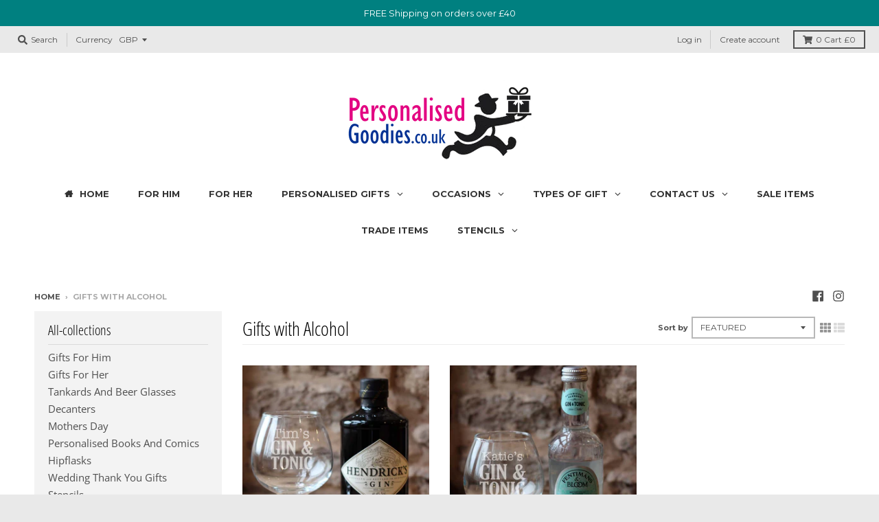

--- FILE ---
content_type: text/html; charset=utf-8
request_url: https://www.personalisedgoodies.co.uk/collections/gifts-with-alcohol
body_size: 44381
content:
<!doctype html>
<!--[if IE 8]><html class="no-js lt-ie9" lang="en"> <![endif]-->
<!--[if IE 9 ]><html class="ie9 no-js"> <![endif]-->
<!--[if (gt IE 9)|!(IE)]><!--> <html class="no-js" lang="en"> <!--<![endif]-->
<head>
  <meta charset="utf-8">
  <meta http-equiv="X-UA-Compatible" content="IE=edge,chrome=1">
  <link rel="canonical" href="https://www.personalisedgoodies.co.uk/collections/gifts-with-alcohol">
  <meta name="viewport" content="width=device-width,initial-scale=1">
  <meta name="theme-color" content="#209a9a">
  <meta name="google-site-verification" content="CnIBlkapnNn6dzkwfagRMMUW-txPFB7K2RtK4Tc0azc" />
  
  <link rel="apple-touch-icon" sizes="180x180" href="//www.personalisedgoodies.co.uk/cdn/shop/files/running_man_copy_180x180.jpg?v=1613521303">
  <link rel="icon" type="image/png" sizes="32x32" href="//www.personalisedgoodies.co.uk/cdn/shop/files/running_man_copy_32x32.jpg?v=1613521303">
  <link rel="icon" type="image/png" sizes="16x16" href="//www.personalisedgoodies.co.uk/cdn/shop/files/running_man_copy_16x16.jpg?v=1613521303">
  <link rel="mask-icon" color="#209a9a">
  

  <title>
    Gifts with Alcohol &ndash; PersonalisedGoodies.co.uk
  </title>

  

  <meta property="og:site_name" content="PersonalisedGoodies.co.uk">
<meta property="og:url" content="https://www.personalisedgoodies.co.uk/collections/gifts-with-alcohol">
<meta property="og:title" content="Gifts with Alcohol">
<meta property="og:type" content="product.group">
<meta property="og:description" content="Personalised Gifts ideas for him and her, friends and family.  Ideal gifts for graduations, gifts for dad, housewarming gifts and personalised thank you gifts.">

<meta name="twitter:site" content="@">
<meta name="twitter:card" content="summary_large_image">
<meta name="twitter:title" content="Gifts with Alcohol">
<meta name="twitter:description" content="Personalised Gifts ideas for him and her, friends and family.  Ideal gifts for graduations, gifts for dad, housewarming gifts and personalised thank you gifts.">


  <script>window.performance && window.performance.mark && window.performance.mark('shopify.content_for_header.start');</script><meta name="google-site-verification" content="CnIBlkapnNn6dzkwfagRMMUW-txPFB7K2RtK4Tc0azc">
<meta id="shopify-digital-wallet" name="shopify-digital-wallet" content="/13851539/digital_wallets/dialog">
<meta name="shopify-checkout-api-token" content="21eb94b61daf4e637c643d46d351a739">
<meta id="in-context-paypal-metadata" data-shop-id="13851539" data-venmo-supported="false" data-environment="production" data-locale="en_US" data-paypal-v4="true" data-currency="GBP">
<link rel="alternate" type="application/atom+xml" title="Feed" href="/collections/gifts-with-alcohol.atom" />
<link rel="alternate" type="application/json+oembed" href="https://www.personalisedgoodies.co.uk/collections/gifts-with-alcohol.oembed">
<script async="async" src="/checkouts/internal/preloads.js?locale=en-GB"></script>
<link rel="preconnect" href="https://shop.app" crossorigin="anonymous">
<script async="async" src="https://shop.app/checkouts/internal/preloads.js?locale=en-GB&shop_id=13851539" crossorigin="anonymous"></script>
<script id="apple-pay-shop-capabilities" type="application/json">{"shopId":13851539,"countryCode":"GB","currencyCode":"GBP","merchantCapabilities":["supports3DS"],"merchantId":"gid:\/\/shopify\/Shop\/13851539","merchantName":"PersonalisedGoodies.co.uk","requiredBillingContactFields":["postalAddress","email","phone"],"requiredShippingContactFields":["postalAddress","email","phone"],"shippingType":"shipping","supportedNetworks":["visa","maestro","masterCard","amex","discover","elo"],"total":{"type":"pending","label":"PersonalisedGoodies.co.uk","amount":"1.00"},"shopifyPaymentsEnabled":true,"supportsSubscriptions":true}</script>
<script id="shopify-features" type="application/json">{"accessToken":"21eb94b61daf4e637c643d46d351a739","betas":["rich-media-storefront-analytics"],"domain":"www.personalisedgoodies.co.uk","predictiveSearch":true,"shopId":13851539,"locale":"en"}</script>
<script>var Shopify = Shopify || {};
Shopify.shop = "engravedglass.myshopify.com";
Shopify.locale = "en";
Shopify.currency = {"active":"GBP","rate":"1.0"};
Shopify.country = "GB";
Shopify.theme = {"name":"District 3.7.1","id":79309832294,"schema_name":"District","schema_version":"3.7.1","theme_store_id":735,"role":"main"};
Shopify.theme.handle = "null";
Shopify.theme.style = {"id":null,"handle":null};
Shopify.cdnHost = "www.personalisedgoodies.co.uk/cdn";
Shopify.routes = Shopify.routes || {};
Shopify.routes.root = "/";</script>
<script type="module">!function(o){(o.Shopify=o.Shopify||{}).modules=!0}(window);</script>
<script>!function(o){function n(){var o=[];function n(){o.push(Array.prototype.slice.apply(arguments))}return n.q=o,n}var t=o.Shopify=o.Shopify||{};t.loadFeatures=n(),t.autoloadFeatures=n()}(window);</script>
<script>
  window.ShopifyPay = window.ShopifyPay || {};
  window.ShopifyPay.apiHost = "shop.app\/pay";
  window.ShopifyPay.redirectState = null;
</script>
<script id="shop-js-analytics" type="application/json">{"pageType":"collection"}</script>
<script defer="defer" async type="module" src="//www.personalisedgoodies.co.uk/cdn/shopifycloud/shop-js/modules/v2/client.init-shop-cart-sync_BN7fPSNr.en.esm.js"></script>
<script defer="defer" async type="module" src="//www.personalisedgoodies.co.uk/cdn/shopifycloud/shop-js/modules/v2/chunk.common_Cbph3Kss.esm.js"></script>
<script defer="defer" async type="module" src="//www.personalisedgoodies.co.uk/cdn/shopifycloud/shop-js/modules/v2/chunk.modal_DKumMAJ1.esm.js"></script>
<script type="module">
  await import("//www.personalisedgoodies.co.uk/cdn/shopifycloud/shop-js/modules/v2/client.init-shop-cart-sync_BN7fPSNr.en.esm.js");
await import("//www.personalisedgoodies.co.uk/cdn/shopifycloud/shop-js/modules/v2/chunk.common_Cbph3Kss.esm.js");
await import("//www.personalisedgoodies.co.uk/cdn/shopifycloud/shop-js/modules/v2/chunk.modal_DKumMAJ1.esm.js");

  window.Shopify.SignInWithShop?.initShopCartSync?.({"fedCMEnabled":true,"windoidEnabled":true});

</script>
<script>
  window.Shopify = window.Shopify || {};
  if (!window.Shopify.featureAssets) window.Shopify.featureAssets = {};
  window.Shopify.featureAssets['shop-js'] = {"shop-cart-sync":["modules/v2/client.shop-cart-sync_CJVUk8Jm.en.esm.js","modules/v2/chunk.common_Cbph3Kss.esm.js","modules/v2/chunk.modal_DKumMAJ1.esm.js"],"init-fed-cm":["modules/v2/client.init-fed-cm_7Fvt41F4.en.esm.js","modules/v2/chunk.common_Cbph3Kss.esm.js","modules/v2/chunk.modal_DKumMAJ1.esm.js"],"init-shop-email-lookup-coordinator":["modules/v2/client.init-shop-email-lookup-coordinator_Cc088_bR.en.esm.js","modules/v2/chunk.common_Cbph3Kss.esm.js","modules/v2/chunk.modal_DKumMAJ1.esm.js"],"init-windoid":["modules/v2/client.init-windoid_hPopwJRj.en.esm.js","modules/v2/chunk.common_Cbph3Kss.esm.js","modules/v2/chunk.modal_DKumMAJ1.esm.js"],"shop-button":["modules/v2/client.shop-button_B0jaPSNF.en.esm.js","modules/v2/chunk.common_Cbph3Kss.esm.js","modules/v2/chunk.modal_DKumMAJ1.esm.js"],"shop-cash-offers":["modules/v2/client.shop-cash-offers_DPIskqss.en.esm.js","modules/v2/chunk.common_Cbph3Kss.esm.js","modules/v2/chunk.modal_DKumMAJ1.esm.js"],"shop-toast-manager":["modules/v2/client.shop-toast-manager_CK7RT69O.en.esm.js","modules/v2/chunk.common_Cbph3Kss.esm.js","modules/v2/chunk.modal_DKumMAJ1.esm.js"],"init-shop-cart-sync":["modules/v2/client.init-shop-cart-sync_BN7fPSNr.en.esm.js","modules/v2/chunk.common_Cbph3Kss.esm.js","modules/v2/chunk.modal_DKumMAJ1.esm.js"],"init-customer-accounts-sign-up":["modules/v2/client.init-customer-accounts-sign-up_CfPf4CXf.en.esm.js","modules/v2/client.shop-login-button_DeIztwXF.en.esm.js","modules/v2/chunk.common_Cbph3Kss.esm.js","modules/v2/chunk.modal_DKumMAJ1.esm.js"],"pay-button":["modules/v2/client.pay-button_CgIwFSYN.en.esm.js","modules/v2/chunk.common_Cbph3Kss.esm.js","modules/v2/chunk.modal_DKumMAJ1.esm.js"],"init-customer-accounts":["modules/v2/client.init-customer-accounts_DQ3x16JI.en.esm.js","modules/v2/client.shop-login-button_DeIztwXF.en.esm.js","modules/v2/chunk.common_Cbph3Kss.esm.js","modules/v2/chunk.modal_DKumMAJ1.esm.js"],"avatar":["modules/v2/client.avatar_BTnouDA3.en.esm.js"],"init-shop-for-new-customer-accounts":["modules/v2/client.init-shop-for-new-customer-accounts_CsZy_esa.en.esm.js","modules/v2/client.shop-login-button_DeIztwXF.en.esm.js","modules/v2/chunk.common_Cbph3Kss.esm.js","modules/v2/chunk.modal_DKumMAJ1.esm.js"],"shop-follow-button":["modules/v2/client.shop-follow-button_BRMJjgGd.en.esm.js","modules/v2/chunk.common_Cbph3Kss.esm.js","modules/v2/chunk.modal_DKumMAJ1.esm.js"],"checkout-modal":["modules/v2/client.checkout-modal_B9Drz_yf.en.esm.js","modules/v2/chunk.common_Cbph3Kss.esm.js","modules/v2/chunk.modal_DKumMAJ1.esm.js"],"shop-login-button":["modules/v2/client.shop-login-button_DeIztwXF.en.esm.js","modules/v2/chunk.common_Cbph3Kss.esm.js","modules/v2/chunk.modal_DKumMAJ1.esm.js"],"lead-capture":["modules/v2/client.lead-capture_DXYzFM3R.en.esm.js","modules/v2/chunk.common_Cbph3Kss.esm.js","modules/v2/chunk.modal_DKumMAJ1.esm.js"],"shop-login":["modules/v2/client.shop-login_CA5pJqmO.en.esm.js","modules/v2/chunk.common_Cbph3Kss.esm.js","modules/v2/chunk.modal_DKumMAJ1.esm.js"],"payment-terms":["modules/v2/client.payment-terms_BxzfvcZJ.en.esm.js","modules/v2/chunk.common_Cbph3Kss.esm.js","modules/v2/chunk.modal_DKumMAJ1.esm.js"]};
</script>
<script>(function() {
  var isLoaded = false;
  function asyncLoad() {
    if (isLoaded) return;
    isLoaded = true;
    var urls = ["\/\/shopify.privy.com\/widget.js?shop=engravedglass.myshopify.com","https:\/\/aivalabs.com\/cta\/?identity=9DcrL7lFLOf8OX8yBc2JGO59FIQwyDE0U4ou8g69UPg9oBsMIUSlS\u0026shop=engravedglass.myshopify.com","\/\/cdn.shopify.com\/proxy\/1708585de548c5e9afa7641ea05e1129bf2ba69ee409fc58b517454e55314307\/api.goaffpro.com\/loader.js?shop=engravedglass.myshopify.com\u0026sp-cache-control=cHVibGljLCBtYXgtYWdlPTkwMA","https:\/\/cdn.shopify.com\/s\/files\/1\/1385\/1539\/t\/15\/assets\/globo.options.init.js?v=1612347252\u0026shop=engravedglass.myshopify.com","https:\/\/chimpstatic.com\/mcjs-connected\/js\/users\/74ffd1c7f52eafef513fdf16c\/936f390f7ba69c12de79d109f.js?shop=engravedglass.myshopify.com","https:\/\/cdn.hextom.com\/js\/freeshippingbar.js?shop=engravedglass.myshopify.com"];
    for (var i = 0; i < urls.length; i++) {
      var s = document.createElement('script');
      s.type = 'text/javascript';
      s.async = true;
      s.src = urls[i];
      var x = document.getElementsByTagName('script')[0];
      x.parentNode.insertBefore(s, x);
    }
  };
  if(window.attachEvent) {
    window.attachEvent('onload', asyncLoad);
  } else {
    window.addEventListener('load', asyncLoad, false);
  }
})();</script>
<script id="__st">var __st={"a":13851539,"offset":0,"reqid":"a439be94-e454-4721-a59d-99d912610b1f-1770147992","pageurl":"www.personalisedgoodies.co.uk\/collections\/gifts-with-alcohol","u":"635ee3a1f679","p":"collection","rtyp":"collection","rid":58728939622};</script>
<script>window.ShopifyPaypalV4VisibilityTracking = true;</script>
<script id="captcha-bootstrap">!function(){'use strict';const t='contact',e='account',n='new_comment',o=[[t,t],['blogs',n],['comments',n],[t,'customer']],c=[[e,'customer_login'],[e,'guest_login'],[e,'recover_customer_password'],[e,'create_customer']],r=t=>t.map((([t,e])=>`form[action*='/${t}']:not([data-nocaptcha='true']) input[name='form_type'][value='${e}']`)).join(','),a=t=>()=>t?[...document.querySelectorAll(t)].map((t=>t.form)):[];function s(){const t=[...o],e=r(t);return a(e)}const i='password',u='form_key',d=['recaptcha-v3-token','g-recaptcha-response','h-captcha-response',i],f=()=>{try{return window.sessionStorage}catch{return}},m='__shopify_v',_=t=>t.elements[u];function p(t,e,n=!1){try{const o=window.sessionStorage,c=JSON.parse(o.getItem(e)),{data:r}=function(t){const{data:e,action:n}=t;return t[m]||n?{data:e,action:n}:{data:t,action:n}}(c);for(const[e,n]of Object.entries(r))t.elements[e]&&(t.elements[e].value=n);n&&o.removeItem(e)}catch(o){console.error('form repopulation failed',{error:o})}}const l='form_type',E='cptcha';function T(t){t.dataset[E]=!0}const w=window,h=w.document,L='Shopify',v='ce_forms',y='captcha';let A=!1;((t,e)=>{const n=(g='f06e6c50-85a8-45c8-87d0-21a2b65856fe',I='https://cdn.shopify.com/shopifycloud/storefront-forms-hcaptcha/ce_storefront_forms_captcha_hcaptcha.v1.5.2.iife.js',D={infoText:'Protected by hCaptcha',privacyText:'Privacy',termsText:'Terms'},(t,e,n)=>{const o=w[L][v],c=o.bindForm;if(c)return c(t,g,e,D).then(n);var r;o.q.push([[t,g,e,D],n]),r=I,A||(h.body.append(Object.assign(h.createElement('script'),{id:'captcha-provider',async:!0,src:r})),A=!0)});var g,I,D;w[L]=w[L]||{},w[L][v]=w[L][v]||{},w[L][v].q=[],w[L][y]=w[L][y]||{},w[L][y].protect=function(t,e){n(t,void 0,e),T(t)},Object.freeze(w[L][y]),function(t,e,n,w,h,L){const[v,y,A,g]=function(t,e,n){const i=e?o:[],u=t?c:[],d=[...i,...u],f=r(d),m=r(i),_=r(d.filter((([t,e])=>n.includes(e))));return[a(f),a(m),a(_),s()]}(w,h,L),I=t=>{const e=t.target;return e instanceof HTMLFormElement?e:e&&e.form},D=t=>v().includes(t);t.addEventListener('submit',(t=>{const e=I(t);if(!e)return;const n=D(e)&&!e.dataset.hcaptchaBound&&!e.dataset.recaptchaBound,o=_(e),c=g().includes(e)&&(!o||!o.value);(n||c)&&t.preventDefault(),c&&!n&&(function(t){try{if(!f())return;!function(t){const e=f();if(!e)return;const n=_(t);if(!n)return;const o=n.value;o&&e.removeItem(o)}(t);const e=Array.from(Array(32),(()=>Math.random().toString(36)[2])).join('');!function(t,e){_(t)||t.append(Object.assign(document.createElement('input'),{type:'hidden',name:u})),t.elements[u].value=e}(t,e),function(t,e){const n=f();if(!n)return;const o=[...t.querySelectorAll(`input[type='${i}']`)].map((({name:t})=>t)),c=[...d,...o],r={};for(const[a,s]of new FormData(t).entries())c.includes(a)||(r[a]=s);n.setItem(e,JSON.stringify({[m]:1,action:t.action,data:r}))}(t,e)}catch(e){console.error('failed to persist form',e)}}(e),e.submit())}));const S=(t,e)=>{t&&!t.dataset[E]&&(n(t,e.some((e=>e===t))),T(t))};for(const o of['focusin','change'])t.addEventListener(o,(t=>{const e=I(t);D(e)&&S(e,y())}));const B=e.get('form_key'),M=e.get(l),P=B&&M;t.addEventListener('DOMContentLoaded',(()=>{const t=y();if(P)for(const e of t)e.elements[l].value===M&&p(e,B);[...new Set([...A(),...v().filter((t=>'true'===t.dataset.shopifyCaptcha))])].forEach((e=>S(e,t)))}))}(h,new URLSearchParams(w.location.search),n,t,e,['guest_login'])})(!0,!0)}();</script>
<script integrity="sha256-4kQ18oKyAcykRKYeNunJcIwy7WH5gtpwJnB7kiuLZ1E=" data-source-attribution="shopify.loadfeatures" defer="defer" src="//www.personalisedgoodies.co.uk/cdn/shopifycloud/storefront/assets/storefront/load_feature-a0a9edcb.js" crossorigin="anonymous"></script>
<script crossorigin="anonymous" defer="defer" src="//www.personalisedgoodies.co.uk/cdn/shopifycloud/storefront/assets/shopify_pay/storefront-65b4c6d7.js?v=20250812"></script>
<script data-source-attribution="shopify.dynamic_checkout.dynamic.init">var Shopify=Shopify||{};Shopify.PaymentButton=Shopify.PaymentButton||{isStorefrontPortableWallets:!0,init:function(){window.Shopify.PaymentButton.init=function(){};var t=document.createElement("script");t.src="https://www.personalisedgoodies.co.uk/cdn/shopifycloud/portable-wallets/latest/portable-wallets.en.js",t.type="module",document.head.appendChild(t)}};
</script>
<script data-source-attribution="shopify.dynamic_checkout.buyer_consent">
  function portableWalletsHideBuyerConsent(e){var t=document.getElementById("shopify-buyer-consent"),n=document.getElementById("shopify-subscription-policy-button");t&&n&&(t.classList.add("hidden"),t.setAttribute("aria-hidden","true"),n.removeEventListener("click",e))}function portableWalletsShowBuyerConsent(e){var t=document.getElementById("shopify-buyer-consent"),n=document.getElementById("shopify-subscription-policy-button");t&&n&&(t.classList.remove("hidden"),t.removeAttribute("aria-hidden"),n.addEventListener("click",e))}window.Shopify?.PaymentButton&&(window.Shopify.PaymentButton.hideBuyerConsent=portableWalletsHideBuyerConsent,window.Shopify.PaymentButton.showBuyerConsent=portableWalletsShowBuyerConsent);
</script>
<script data-source-attribution="shopify.dynamic_checkout.cart.bootstrap">document.addEventListener("DOMContentLoaded",(function(){function t(){return document.querySelector("shopify-accelerated-checkout-cart, shopify-accelerated-checkout")}if(t())Shopify.PaymentButton.init();else{new MutationObserver((function(e,n){t()&&(Shopify.PaymentButton.init(),n.disconnect())})).observe(document.body,{childList:!0,subtree:!0})}}));
</script>
<link id="shopify-accelerated-checkout-styles" rel="stylesheet" media="screen" href="https://www.personalisedgoodies.co.uk/cdn/shopifycloud/portable-wallets/latest/accelerated-checkout-backwards-compat.css" crossorigin="anonymous">
<style id="shopify-accelerated-checkout-cart">
        #shopify-buyer-consent {
  margin-top: 1em;
  display: inline-block;
  width: 100%;
}

#shopify-buyer-consent.hidden {
  display: none;
}

#shopify-subscription-policy-button {
  background: none;
  border: none;
  padding: 0;
  text-decoration: underline;
  font-size: inherit;
  cursor: pointer;
}

#shopify-subscription-policy-button::before {
  box-shadow: none;
}

      </style>

<script>window.performance && window.performance.mark && window.performance.mark('shopify.content_for_header.end');</script>
  <link href="//www.personalisedgoodies.co.uk/cdn/shop/t/15/assets/theme.scss.css?v=138003019028507035621766141664" rel="stylesheet" type="text/css" media="all" />

  

  <script>
    window.StyleHatch = window.StyleHatch || {};
    StyleHatch.Strings = {
      instagramAddToken: "Add your Instagram access token.",
      instagramInvalidToken: "The Instagram access token is invalid. Check to make sure you added the complete token.",
      instagramRateLimitToken: "Your store is currently over Instagram\u0026#39;s rate limit. Contact Style Hatch support for details.",
      addToCart: "Add to Cart",
      preOrder: "Pre-Order",
      soldOut: "Sold Out",
      addressError: "Error looking up that address",
      addressNoResults: "No results for that address",
      addressQueryLimit: "You have exceeded the Google API usage limit. Consider upgrading to a \u003ca href=\"https:\/\/developers.google.com\/maps\/premium\/usage-limits\"\u003ePremium Plan\u003c\/a\u003e.",
      authError: "There was a problem authenticating your Google Maps account.",
      agreeNotice: "You must agree with the terms and conditions of sales to check out."
    }
    StyleHatch.currencyFormat = "£{{amount}}";
    StyleHatch.ajaxCartEnable = true;
    StyleHatch.cartData = {"note":null,"attributes":{},"original_total_price":0,"total_price":0,"total_discount":0,"total_weight":0.0,"item_count":0,"items":[],"requires_shipping":false,"currency":"GBP","items_subtotal_price":0,"cart_level_discount_applications":[],"checkout_charge_amount":0};
    StyleHatch.routes = {
      root_url: '/',
      account_url: '/account',
      account_login_url: '/account/login',
      account_logout_url: '/account/logout',
      account_recover_url: '/account/recover',
      account_register_url: '/account/register',
      account_addresses_url: '/account/addresses',
      collections_url: '/collections',
      all_products_collection_url: '/collections/all',
      search_url: '/search',
      cart_url: '/cart',
      cart_add_url: '/cart/add',
      cart_change_url: '/cart/change',
      cart_clear_url: '/cart/clear'
    };
    // Post defer
    window.addEventListener('DOMContentLoaded', function() {
      (function( $ ) {
      

      
      
      })(jq223);
    });
    document.documentElement.className = document.documentElement.className.replace('no-js', 'js');
  </script>
  <script type="text/javascript">
    window.lazySizesConfig = window.lazySizesConfig || {};
    window.lazySizesConfig.loadMode = 1;
  </script>
  <!--[if (gt IE 9)|!(IE)]><!--><script src="//www.personalisedgoodies.co.uk/cdn/shop/t/15/assets/lazysizes.min.js?v=174097831579247140971584475314" async="async"></script><!--<![endif]-->
  <!--[if lte IE 9]><script src="//www.personalisedgoodies.co.uk/cdn/shop/t/15/assets/lazysizes.min.js?v=174097831579247140971584475314"></script><![endif]-->
  <!--[if (gt IE 9)|!(IE)]><!--><script src="//www.personalisedgoodies.co.uk/cdn/shop/t/15/assets/vendor.js?v=120677747010623632271584475318" defer="defer"></script><!--<![endif]-->
  <!--[if lte IE 9]><script src="//www.personalisedgoodies.co.uk/cdn/shop/t/15/assets/vendor.js?v=120677747010623632271584475318"></script><![endif]-->
  
    <script>
StyleHatch.currencyConverter = true;
StyleHatch.shopCurrency = 'GBP';
StyleHatch.defaultCurrency = 'GBP';
// Formatting
StyleHatch.currencyConverterFormat = 'money_format';
StyleHatch.moneyWithCurrencyFormat = "£{{amount}} GBP";
StyleHatch.moneyFormat = "£{{amount}}";
</script>
<!--[if (gt IE 9)|!(IE)]><!--><script src="//cdn.shopify.com/s/javascripts/currencies.js" defer="defer"></script><!--<![endif]-->
<!--[if lte IE 9]><script src="//cdn.shopify.com/s/javascripts/currencies.js"></script><![endif]-->
<!--[if (gt IE 9)|!(IE)]><!--><script src="//www.personalisedgoodies.co.uk/cdn/shop/t/15/assets/jquery.currencies.min.js?v=77578452014713473561584475313" defer="defer"></script><!--<![endif]-->
<!--[if lte IE 9]><script src="//www.personalisedgoodies.co.uk/cdn/shop/t/15/assets/jquery.currencies.min.js?v=77578452014713473561584475313"></script><![endif]-->

  
  <!--[if (gt IE 9)|!(IE)]><!--><script src="//www.personalisedgoodies.co.uk/cdn/shop/t/15/assets/theme.min.js?v=23689612820623466171584475316" defer="defer"></script><!--<![endif]-->
  <!--[if lte IE 9]><script src="//www.personalisedgoodies.co.uk/cdn/shop/t/15/assets/theme.min.js?v=23689612820623466171584475316"></script><![endif]-->
<script>(function(w,d,t,r,u){var f,n,i;w[u]=w[u]||[],f=function(){var o={ti:"187040979", tm:"shpfy_ui"};o.q=w[u],w[u]=new UET(o),w[u].push("pageLoad")},n=d.createElement(t),n.src=r,n.async=1,n.onload=n.onreadystatechange=function(){var s=this.readyState;s&&s!=="loaded"&&s!=="complete"||(f(),n.onload=n.onreadystatechange=null)},i=d.getElementsByTagName(t)[0],i.parentNode.insertBefore(n,i)})(window,document,"script","//bat.bing.com/bat.js","uetq");</script>

<link href="//www.personalisedgoodies.co.uk/cdn/shop/t/15/assets/v3globomenu.css?v=101160845311896679321584475386" rel="stylesheet" type="text/css" media="all">
<script>
  var MenuApp = {
    shop 	: 'engravedglass.myshopify.com',
    menu	: "main-menu",
    themeId	: 735,
    menuClass	: 'globomenu-store-735 globomenu globomenu-main globomenu-horizontal globomenu-transition-fade globomenu-items-align-center globomenu-sub-indicators  globomenu-trigger-hover globomenu-responsive globomenu-responsive-collapse ',
    mobileBtn	: '<a class="globomenu-responsive-toggle-735 globomenu-responsive-toggle globomenu-responsive-toggle-content-align-center"><i class="fa fa-bars"></i>Menu</a>',
    linkLists	: {
      
        'main-menu':{
		  title : "Main menu",
    	  items : ["/","/collections","/collections/gifts-for-him","/collections/gifts-for-her","/collections/mothers-day-gifts","/collections/pint-glasses","/collections/personalised-decanter","/collections/wedding-gift-ideas"],
    	  names : ["Home","Catalogue","For Him","For Her","Mothers' Day Gifts","Tankards"," Engraved Decanters","Wedding ideas"]
      	},
      
        'footer':{
		  title : "Footer menu",
    	  items : ["/search","/pages/about-us","/pages/contact-us","/pages/delivery-rates","/pages/privacy-policy","/pages/faq","/blogs/news","/pages/terms-delivery-and-refund-policy"],
    	  names : ["Search","About us","Contact us","Delivery Rates","Privacy Policy","FAQ","Blog","Terms, Delivery and Returns Policy"]
      	},
      
        'catalogue':{
		  title : "Catalogue",
    	  items : ["/collections/gifts-for-him","/collections/gifts-for-her","/collections/pint-glasses","/collections/hipflasks","/collections/personalised-decanter","/collections/mothers-day-gifts","/collections/coffee-stencils","/collections/wedding-gift-ideas","/collections/personalised-coffee","/collections/whisky-tumbers","/collections/personalised-pets-corner","/collections/personalised-baking","/collections/slate-signs","/collections/chocolate-shakers","/collections/test-tubes"],
    	  names : ["Gifts for Him","Gifts for Her","Tankards","Hipflask","Decanters","Mothers Day Gifts","Stencils","Wedding Thank you Gifts","Coffee Gifts","Tumblers, Shots & Wine Glasses","Pets Corner","Baking Gifts","Slate Sign Gifts","Shakers","Test Tubes"]
      	},
      
        'all-collections':{
		  title : "All-collections",
    	  items : ["/collections/gifts-for-him","/collections/gifts-for-her","/collections/pint-glasses","/collections/personalised-decanter","/collections/mothers-day-gifts","/collections/personalised-books-for-adults","/collections/hipflasks","/collections/wedding-gift-ideas","/collections/coffee-stencils","/collections/slate-signs","/collections/personalised-coffee","/collections/personalised-baking","/collections/whisky-tumbers","/collections/fairtrade-gifts","/collections/office-mugs","/collections/chocolate-shakers","/collections/bottles","/collections/fathers-day-gifts","/collections/personalised-pets-corner","/collections/gift-boxes-and-accessories"],
    	  names : ["Gifts for Him","Gifts for Her","Tankards and Beer glasses","Decanters","Mothers Day","Personalised Books and Comics","Hipflasks","Wedding Thank You Gifts","Stencils","Slate Gifts","Coffee Gifts","Baking","Tumblers Shots and Wine Glasses","Fairtrade Gifts","Mugs","Shakers","Small Bottles","Fathers Day","Pets Corner","Boxes and extras"]
      	},
      
        '642177799-child-07a3924e411ef04a27ef7a9dd47f15f1-legacy-catalogue':{
		  title : "Catalogue",
    	  items : ["/collections/gifts-for-her","/collections/gifts-for-him","/collections/mothers-day-gifts","/collections/personalised-coffee","/collections/whisky-tumbers","/collections/pint-glasses","/collections/personalised-decanter","/collections/hipflasks","/collections/coffee-stencils","/collections/personalised-baking","/collections/slate-signs","/collections/wedding-gift-ideas","/collections/personalised-pets-corner","/collections/chocolate-shakers","/collections/test-tubes"],
    	  names : ["Gifts for Her","Gifts for Him","Mothers Day Gifts","Coffee Gifts","Tumblers, Shots and Wine Glasses","Tankards","Decanters","Hipflask","Stencils","Baking Gifts","Slate Sign Gifts","Wedding Thank you Gifts","Pets Corner","Shakers","Test Tubes"]
      	},
      
        'customer-account-main-menu':{
		  title : "Customer account main menu",
    	  items : ["/","https://shopify.com/13851539/account/orders?locale=en&region_country=GB"],
    	  names : ["Shop","Orders"]
      	}
      
  	}
  };
</script>

<script id="globo-hidden-menu" type="text/html">
<li class="globomenu-item  globomenu-item-level-0 gin">
                    <a title="Home" class="globomenu-target  globomenu-target-with-icon globomenu-item-layout-icon_left globomenu-item-layout-icon_left globomenu-target-with-icon globomenu-item-layout-icon_left" href="/"><i class="globomenu-icon fa fa-home"></i><span class="globomenu-target-title globomenu-target-text">Home</span></a></li><li class="globomenu-item  globomenu-item-level-0 gin">
                    <a title="For Him" class="globomenu-target " href="/collections/gifts-for-him"><span class="globomenu-target-title globomenu-target-text">For Him</span></a></li><li class="globomenu-item  globomenu-item-level-0 gin">
                    <a title="For Her" class="globomenu-target " href="/collections/gifts-for-her"><span class="globomenu-target-title globomenu-target-text">For Her</span></a></li><li class="globomenu-item  globomenu-item-level-0 globomenu-item-has-children globomenu-has-submenu-drop globomenu-has-submenu-mega">
                    <a title="Personalised Gifts" class="globomenu-target " href="/"><span class="globomenu-target-title globomenu-target-text">Personalised Gifts</span><i class="globomenu-retractor fa fa-times"></i></a><ul class="globomenu-submenu globomenu-submenu-drop globomenu-submenu-type-mega globomenu-submenu-align-full_width"><li class="globomenu-item  globomenu-tabs globomenu-has-submenu-drop globomenu-tab-layout-left globomenu-tabs-show-default globomenu-column globomenu-column-full"><ul class="globomenu-submenu globomenu-tabs-group globomenu-submenu-type-tabs-group globomenu-column globomenu-column-1-5"><li class="globomenu-item  globomenu-tab globomenu-item-has-children globomenu-has-submenu-drop globomenu-column globomenu-column-full">
                    <a title="Type of Gift" class="globomenu-target "><span class="globomenu-target-title globomenu-target-text">Type of Gift</span><i class="globomenu-retractor fa fa-times"></i></a><ul class="globomenu-submenu globomenu-tab-content-panel globomenu-column globomenu-column-4-5"><li class="globomenu-item  globomenu-item-header globomenu-has-submenu-stack globomenu-column globomenu-column-1-6">
                    <a title="Metal Gifts" class="globomenu-target "><span class="globomenu-target-title globomenu-target-text">Metal Gifts</span><i class="globomenu-retractor fa fa-times"></i></a><ul class="globomenu-submenu globomenu-submenu-type-stack"><li class="globomenu-item  gin">
                    <a title="Tankards" class="globomenu-target " href="/collections/pint-glasses"><span class="globomenu-target-title globomenu-target-text">Tankards</span></a></li><li class="globomenu-item  gin">
                    <a title="Hip Flasks" class="globomenu-target " href="/collections/hipflasks"><span class="globomenu-target-title globomenu-target-text">Hip Flasks</span></a></li><li class="globomenu-item  gin">
                    <a title="Coffee Gifts" class="globomenu-target " href="/collections/personalised-coffee"><span class="globomenu-target-title globomenu-target-text">Coffee Gifts<span class="globomenu-target-description globomenu-target-text">including Cafetieres</span></span></a></li><li class="globomenu-item  gin">
                    <a title="Chocolate Shakers" class="globomenu-target " href="/collections/chocolate-shakers"><span class="globomenu-target-title globomenu-target-text">Chocolate Shakers</span></a></li><li class="globomenu-item  gin">
                    <a title="Cocktail Shakers" class="globomenu-target " href="/collections/personalised-cocktail-shakers"><span class="globomenu-target-title globomenu-target-text">Cocktail Shakers</span></a></li><li class="globomenu-item  gin">
                    <a title="Garden Trowels" class="globomenu-target " href="/collections/garden-trowels"><span class="globomenu-target-title globomenu-target-text">Garden Trowels</span></a></li><li class="globomenu-item  gin">
                    <a title="Cufflinks" class="globomenu-target " href="/products/copy-of-personalised-round-cufflinks"><span class="globomenu-target-title globomenu-target-text">Cufflinks</span></a></li></ul></li><li class="globomenu-item  globomenu-item-header globomenu-has-submenu-stack globomenu-column globomenu-column-1-6">
                    <a title="Glass &amp; Crystal" class="globomenu-target "><span class="globomenu-target-title globomenu-target-text">Glass & Crystal</span><i class="globomenu-retractor fa fa-times"></i></a><ul class="globomenu-submenu globomenu-submenu-type-stack"><li class="globomenu-item  gin">
                    <a title="Wine Glasses" class="globomenu-target " href="/collections/wine-gifts"><span class="globomenu-target-title globomenu-target-text">Wine Glasses</span></a></li><li class="globomenu-item  gin">
                    <a title="Decanters" class="globomenu-target " href="/collections/personalised-decanter"><span class="globomenu-target-title globomenu-target-text">Decanters</span></a></li><li class="globomenu-item  gin">
                    <a title="Tumblers" class="globomenu-target " href="/collections/whisky-tumbers"><span class="globomenu-target-title globomenu-target-text">Tumblers<span class="globomenu-target-description globomenu-target-text">including Shots</span></span></a></li></ul></li><li class="globomenu-item  globomenu-item-header globomenu-has-submenu-stack globomenu-column globomenu-column-1-6">
                    <a title="Coffee Gifts" class="globomenu-target "><span class="globomenu-target-title globomenu-target-text">Coffee Gifts</span><i class="globomenu-retractor fa fa-times"></i></a><ul class="globomenu-submenu globomenu-submenu-type-stack"><li class="globomenu-item  gin">
                    <a title="Personalised Cafetieres" class="globomenu-target " href="/products/personalised-4-cup-stainless-steel-cafetiere"><span class="globomenu-target-title globomenu-target-text">Personalised Cafetieres</span></a></li><li class="globomenu-item  gin">
                    <a title="Personalised Mugs" class="globomenu-target " href="/collections/office-mugs"><span class="globomenu-target-title globomenu-target-text">Personalised Mugs</span></a></li><li class="globomenu-item  gin">
                    <a title="Chocolate Shakers" class="globomenu-target " href="/collections/chocolate-shakers"><span class="globomenu-target-title globomenu-target-text">Chocolate Shakers</span></a></li><li class="globomenu-item  gin">
                    <a title="Coffee Stencils" class="globomenu-target " href="/collections/coffee-stencils"><span class="globomenu-target-title globomenu-target-text">Coffee Stencils</span></a></li></ul></li><li class="globomenu-item  globomenu-item-header globomenu-has-submenu-stack globomenu-column globomenu-column-1-6">
                    <a title="Wooden Gifts" class="globomenu-target "><span class="globomenu-target-title globomenu-target-text">Wooden Gifts</span><i class="globomenu-retractor fa fa-times"></i></a><ul class="globomenu-submenu globomenu-submenu-type-stack"><li class="globomenu-item  gin">
                    <a title="Oak Tumbler Holder" class="globomenu-target " href="/products/engraved-oak-whiskey-tumbler-holder-includes-tumblers"><span class="globomenu-target-title globomenu-target-text">Oak Tumbler Holder</span></a></li><li class="globomenu-item  gin">
                    <a title="Oak Door Stop" class="globomenu-target " href="personalised-oak-door-stop"><span class="globomenu-target-title globomenu-target-text">Oak Door Stop</span></a></li><li class="globomenu-item  gin">
                    <a title="Oak Key Holder" class="globomenu-target " href="personalised-oak-key-holder-tray"><span class="globomenu-target-title globomenu-target-text">Oak Key Holder</span></a></li><li class="globomenu-item  gin">
                    <a title="Wooden Cheeseboards" class="globomenu-target " href="/products/personalised-cheese-board-set"><span class="globomenu-target-title globomenu-target-text">Wooden Cheeseboards</span></a></li><li class="globomenu-item  gin">
                    <a title="Coat Rack" class="globomenu-target " href="/products/personalised-vintage-coat-hook"><span class="globomenu-target-title globomenu-target-text">Coat Rack</span></a></li></ul></li><li class="globomenu-item  globomenu-item-header globomenu-has-submenu-stack globomenu-column globomenu-column-1-6">
                    <a title="Gifts for Alcohol" class="globomenu-target " href="/collections/gifts-with-alcohol"><span class="globomenu-target-title globomenu-target-text">Gifts for Alcohol</span><i class="globomenu-retractor fa fa-times"></i></a><ul class="globomenu-submenu globomenu-submenu-type-stack"><li class="globomenu-item  gin">
                    <a title="Champagne" class="globomenu-target " href="/collections/champagne-gifts"><span class="globomenu-target-title globomenu-target-text">Champagne</span></a></li><li class="globomenu-item  gin">
                    <a title="Prosecco" class="globomenu-target " href="/collections/prosecco-gifts"><span class="globomenu-target-title globomenu-target-text">Prosecco</span></a></li><li class="globomenu-item  gin">
                    <a title="Wine" class="globomenu-target " href="/collections/wine-gifts-1"><span class="globomenu-target-title globomenu-target-text">Wine</span></a></li><li class="globomenu-item  gin">
                    <a title="Whiskey and Gin Gifts" class="globomenu-target " href="/collections/gifts-with-alcohol"><span class="globomenu-target-title globomenu-target-text">Whiskey and Gin Gifts</span></a></li></ul></li><li class="globomenu-item  globomenu-item-header globomenu-has-submenu-stack globomenu-column globomenu-column-1-6">
                    <a title="Slate &amp; Stencils" class="globomenu-target "><span class="globomenu-target-title globomenu-target-text">Slate & Stencils</span><i class="globomenu-retractor fa fa-times"></i></a><ul class="globomenu-submenu globomenu-submenu-type-stack"><li class="globomenu-item  gin">
                    <a title="Slate Signs" class="globomenu-target " href="/collections/slate-signs"><span class="globomenu-target-title globomenu-target-text">Slate Signs</span></a></li><li class="globomenu-item  gin">
                    <a title="Slate Cheeseboard" class="globomenu-target " href="/products/personalised-slate-cheese-board"><span class="globomenu-target-title globomenu-target-text">Slate Cheeseboard</span></a></li><li class="globomenu-item  gin">
                    <a title="Coffee Stencils" class="globomenu-target " href="/collections/coffee-stencils"><span class="globomenu-target-title globomenu-target-text">Coffee Stencils</span></a></li></ul></li><li class="globomenu-item  globomenu-item-header globomenu-has-submenu-stack globomenu-column globomenu-column-1-6">
                    <a title="Clothing" class="globomenu-target "><span class="globomenu-target-title globomenu-target-text">Clothing</span><i class="globomenu-retractor fa fa-times"></i></a><ul class="globomenu-submenu globomenu-submenu-type-stack"><li class="globomenu-item  gin">
                    <a title="Aprons" class="globomenu-target " href="/collections/personalised-aprons"><span class="globomenu-target-title globomenu-target-text">Aprons</span></a></li></ul></li></ul></li><li class="globomenu-item  globomenu-tab globomenu-item-has-children globomenu-has-submenu-drop globomenu-column globomenu-column-full">
                    <a title="Gifts by Occasions" class="globomenu-target " href="/"><span class="globomenu-target-title globomenu-target-text">Gifts by Occasions</span><i class="globomenu-retractor fa fa-times"></i></a><ul class="globomenu-submenu globomenu-tab-content-panel globomenu-column globomenu-column-4-5"><li class="globomenu-item  globomenu-item-header globomenu-has-submenu-stack globomenu-column globomenu-column-1-5">
                    <a title="Birthdays" class="globomenu-target "><span class="globomenu-target-title globomenu-target-text">Birthdays</span><i class="globomenu-retractor fa fa-times"></i></a><ul class="globomenu-submenu globomenu-submenu-type-stack"><li class="globomenu-item  gin">
                    <a title="For Him" class="globomenu-target " href="/collections/gifts-for-him"><span class="globomenu-target-title globomenu-target-text">For Him</span></a></li><li class="globomenu-item  gin">
                    <a title="For Her" class="globomenu-target " href="/collections/gifts-for-her"><span class="globomenu-target-title globomenu-target-text">For Her</span></a></li><li class="globomenu-item  gin">
                    <a title="For Friends" class="globomenu-target " href="/collections/gifts-for-friends"><span class="globomenu-target-title globomenu-target-text">For Friends</span></a></li><li class="globomenu-item  gin">
                    <a title="For Pets" class="globomenu-target " href="/collections/personalised-pets-corner"><span class="globomenu-target-title globomenu-target-text">For Pets</span></a></li></ul></li><li class="globomenu-item  globomenu-item-header globomenu-has-submenu-stack globomenu-column globomenu-column-1-4">
                    <a title="Special Events" class="globomenu-target " href="/"><span class="globomenu-target-title globomenu-target-text">Special Events</span><i class="globomenu-retractor fa fa-times"></i></a><ul class="globomenu-submenu globomenu-submenu-type-stack"><li class="globomenu-item  gin">
                    <a title="Christmas ideas" class="globomenu-target " href="/collections/christmas-ideas"><span class="globomenu-target-title globomenu-target-text">Christmas ideas</span></a></li><li class="globomenu-item  gin">
                    <a title="Birthday Gifts" class="globomenu-target " href="/collections/birthday-gifts"><span class="globomenu-target-title globomenu-target-text">Birthday Gifts</span></a></li><li class="globomenu-item  gin">
                    <a title="Weddings" class="globomenu-target " href="/collections/wedding-gift-ideas"><span class="globomenu-target-title globomenu-target-text">Weddings</span></a></li><li class="globomenu-item  gin">
                    <a title="Anniversary Gifts" class="globomenu-target " href="/collections/anniverary-gifts"><span class="globomenu-target-title globomenu-target-text">Anniversary Gifts</span></a></li><li class="globomenu-item  gin">
                    <a title="Retirement Gifts" class="globomenu-target " href="/collections/retirement-gifts"><span class="globomenu-target-title globomenu-target-text">Retirement Gifts</span></a></li><li class="globomenu-item  gin">
                    <a title="Mothers Day" class="globomenu-target " href="/collections/mothers-day-gifts"><span class="globomenu-target-title globomenu-target-text">Mothers Day</span></a></li><li class="globomenu-item  gin">
                    <a title="Fathers Day" class="globomenu-target " href="/collections/fathers-day-gifts"><span class="globomenu-target-title globomenu-target-text">Fathers Day</span></a></li></ul></li><li class="globomenu-item  globomenu-item-header globomenu-has-submenu-stack globomenu-column globomenu-column-1-4">
                    <a title="Special Birthdays" class="globomenu-target " href="/collections/birthday-gifts"><span class="globomenu-target-title globomenu-target-text">Special Birthdays</span><i class="globomenu-retractor fa fa-times"></i></a><ul class="globomenu-submenu globomenu-submenu-type-stack"><li class="globomenu-item  gin">
                    <a title="18th Birthday" class="globomenu-target " href="/collections/18th-birthday-gifts"><span class="globomenu-target-title globomenu-target-text">18th Birthday</span></a></li><li class="globomenu-item  gin">
                    <a title="21st Birthday" class="globomenu-target " href="/collections/21st-birthday-gifts"><span class="globomenu-target-title globomenu-target-text">21st Birthday</span></a></li><li class="globomenu-item  gin">
                    <a title="30th Birthday" class="globomenu-target " href="/collections/30th-birthday-gifts"><span class="globomenu-target-title globomenu-target-text">30th Birthday</span></a></li><li class="globomenu-item  gin">
                    <a title="40th Birthday" class="globomenu-target " href="/collections/40th-birthday-gifts"><span class="globomenu-target-title globomenu-target-text">40th Birthday</span></a></li><li class="globomenu-item  gin">
                    <a title="50th Birthday" class="globomenu-target " href="/collections/50th-birthday-gifts"><span class="globomenu-target-title globomenu-target-text">50th Birthday</span></a></li><li class="globomenu-item  gin">
                    <a title="60th Birthday" class="globomenu-target " href="/collections/60th-birthday-gifts"><span class="globomenu-target-title globomenu-target-text">60th Birthday</span></a></li><li class="globomenu-item  gin">
                    <a title="70th Birthday" class="globomenu-target " href="/collections/70th-birthday-gifts"><span class="globomenu-target-title globomenu-target-text">70th Birthday</span></a></li><li class="globomenu-item  gin">
                    <a title="80th Birthday and Beyond" class="globomenu-target " href="/collections/80th-birthdays-and-beyond"><span class="globomenu-target-title globomenu-target-text">80th Birthday and Beyond</span></a></li></ul></li></ul></li><li class="globomenu-item  globomenu-tab globomenu-item-has-children globomenu-has-submenu-drop globomenu-column globomenu-column-full">
                    <a title="Birthdays" class="globomenu-target " href="/"><span class="globomenu-target-title globomenu-target-text">Birthdays</span><i class="globomenu-retractor fa fa-times"></i></a><ul class="globomenu-submenu globomenu-tab-content-panel globomenu-column globomenu-column-4-5"><li class="globomenu-item  globomenu-item-header globomenu-has-submenu-stack globomenu-column globomenu-column-1-4">
                    <a title="Special Birthdays" class="globomenu-target " href="/"><span class="globomenu-target-title globomenu-target-text">Special Birthdays</span><i class="globomenu-retractor fa fa-times"></i></a><ul class="globomenu-submenu globomenu-submenu-type-stack"><li class="globomenu-item  gin">
                    <a title="Gifts 18th Birthdays" class="globomenu-target " href="/collections/18th-birthday-gifts"><span class="globomenu-target-title globomenu-target-text">Gifts 18th Birthdays</span></a></li><li class="globomenu-item  gin">
                    <a title="Gifts 21st Birthdays" class="globomenu-target " href="/collections/21st-birthday-gifts"><span class="globomenu-target-title globomenu-target-text">Gifts 21st Birthdays</span></a></li><li class="globomenu-item  gin">
                    <a title="Gifts 30th Birthdays" class="globomenu-target " href="/collections/30th-birthday-gifts"><span class="globomenu-target-title globomenu-target-text">Gifts 30th Birthdays</span></a></li><li class="globomenu-item  gin">
                    <a title="Gifts 40th Birthdays" class="globomenu-target " href="/collections/40th-birthday-gifts"><span class="globomenu-target-title globomenu-target-text">Gifts 40th Birthdays</span></a></li><li class="globomenu-item  gin">
                    <a title="Gifts 50th Birthdays" class="globomenu-target " href="/collections/50th-birthday-gifts"><span class="globomenu-target-title globomenu-target-text">Gifts 50th Birthdays</span></a></li><li class="globomenu-item  gin">
                    <a title="Gifts 60th Birthdays" class="globomenu-target " href="/collections/60th-birthday-gifts"><span class="globomenu-target-title globomenu-target-text">Gifts 60th Birthdays</span></a></li><li class="globomenu-item  gin">
                    <a title="Gifts 70th Birthdays" class="globomenu-target " href="/collections/70th-birthday-gifts"><span class="globomenu-target-title globomenu-target-text">Gifts 70th Birthdays</span></a></li><li class="globomenu-item  gin">
                    <a title="Gifts 80th and beyond" class="globomenu-target " href="/collections/80th-birthdays-and-beyond"><span class="globomenu-target-title globomenu-target-text">Gifts 80th and beyond</span></a></li></ul></li><li class="globomenu-item  globomenu-item-header globomenu-has-submenu-stack globomenu-column globomenu-column-1-4">
                    <a title="Shop By Recipient" class="globomenu-target " href="/"><span class="globomenu-target-title globomenu-target-text">Shop By Recipient</span><i class="globomenu-retractor fa fa-times"></i></a><ul class="globomenu-submenu globomenu-submenu-type-stack"><li class="globomenu-item  gin">
                    <a title="Gifts for Him" class="globomenu-target " href="/collections/gifts-for-him"><span class="globomenu-target-title globomenu-target-text">Gifts for Him</span></a></li><li class="globomenu-item  gin">
                    <a title="Gifts for Her" class="globomenu-target " href="/collections/gifts-for-her"><span class="globomenu-target-title globomenu-target-text">Gifts for Her</span></a></li><li class="globomenu-item  gin">
                    <a title="Gifts for Mothers" class="globomenu-target " href="/collections/mothers-day-gifts"><span class="globomenu-target-title globomenu-target-text">Gifts for Mothers</span></a></li><li class="globomenu-item  gin">
                    <a title="Gifts for Fathers" class="globomenu-target " href="/collections/fathers-day-gifts"><span class="globomenu-target-title globomenu-target-text">Gifts for Fathers</span></a></li></ul></li></ul></li><li class="globomenu-item  globomenu-tab globomenu-item-has-children globomenu-has-submenu-drop globomenu-column globomenu-column-full">
                    <a title="Calendars" class="globomenu-target " href="/collections/name-in-image-calendars"><span class="globomenu-target-title globomenu-target-text">Calendars</span></a></li><li class="globomenu-item  globomenu-tab globomenu-item-has-children globomenu-has-submenu-drop globomenu-column globomenu-column-full">
                    <a title="TRADE WHOLESALE" class="globomenu-target " href="/collections/trade-promotional-mugs"><span class="globomenu-target-title globomenu-target-text">TRADE WHOLESALE</span></a></li></ul></li></ul></li><li class="globomenu-item  globomenu-item-level-0 globomenu-item-has-children globomenu-has-submenu-drop globomenu-has-submenu-mega">
                    <a title="Occasions" class="globomenu-target " href="/collections/gifts-for-him"><span class="globomenu-target-title globomenu-target-text">Occasions</span><i class="globomenu-retractor fa fa-times"></i></a><ul class="globomenu-submenu globomenu-grid-row globomenu-submenu-drop globomenu-submenu-type-mega globomenu-submenu-align-full_width"><li class="globomenu-item  globomenu-item-header globomenu-has-submenu-stack globomenu-column globomenu-column-1-6">
                    <a title="Special Events" class="globomenu-target "><span class="globomenu-target-title globomenu-target-text">Special Events</span><i class="globomenu-retractor fa fa-times"></i></a><ul class="globomenu-submenu globomenu-submenu-type-stack"><li class="globomenu-item  gin">
                    <a title="Christmas ideas" class="globomenu-target " href="/collections/christmas-ideas"><span class="globomenu-target-title globomenu-target-text">Christmas ideas</span></a></li><li class="globomenu-item  gin">
                    <a title="Birthdays" class="globomenu-target " href="/collections/birthday-gifts"><span class="globomenu-target-title globomenu-target-text">Birthdays</span></a></li><li class="globomenu-item  gin">
                    <a title="Weddings" class="globomenu-target " href="/collections/wedding-gift-ideas"><span class="globomenu-target-title globomenu-target-text">Weddings</span></a></li><li class="globomenu-item  gin">
                    <a title="Anniversaries" class="globomenu-target " href="/collections/anniverary-gifts"><span class="globomenu-target-title globomenu-target-text">Anniversaries</span></a></li><li class="globomenu-item  gin">
                    <a title="Retirement" class="globomenu-target " href="/collections/retirement-gifts"><span class="globomenu-target-title globomenu-target-text">Retirement</span></a></li><li class="globomenu-item  gin">
                    <a title="Mothers Day" class="globomenu-target " href="/collections/mothers-day-gifts"><span class="globomenu-target-title globomenu-target-text">Mothers Day</span></a></li><li class="globomenu-item  gin">
                    <a title="Fathers Day" class="globomenu-target " href="/collections/fathers-day-gifts"><span class="globomenu-target-title globomenu-target-text">Fathers Day</span></a></li></ul></li><li class="globomenu-item  globomenu-item-header globomenu-has-submenu-stack globomenu-column globomenu-column-1-6">
                    <a title="Special Birthdays" class="globomenu-target "><span class="globomenu-target-title globomenu-target-text">Special Birthdays</span><i class="globomenu-retractor fa fa-times"></i></a><ul class="globomenu-submenu globomenu-submenu-type-stack"><li class="globomenu-item  gin">
                    <a title="18th Birthday" class="globomenu-target " href="/collections/18th-birthday-gifts"><span class="globomenu-target-title globomenu-target-text">18th Birthday</span></a></li><li class="globomenu-item  gin">
                    <a title="21st Birthdays" class="globomenu-target " href="/collections/21st-birthday-gifts"><span class="globomenu-target-title globomenu-target-text">21st Birthdays</span></a></li><li class="globomenu-item  gin">
                    <a title="30th Birthdays" class="globomenu-target " href="/collections/30th-birthday-gifts"><span class="globomenu-target-title globomenu-target-text">30th Birthdays</span></a></li><li class="globomenu-item  gin">
                    <a title="40th Birthdays" class="globomenu-target " href="/collections/40th-birthday-gifts"><span class="globomenu-target-title globomenu-target-text">40th Birthdays</span></a></li><li class="globomenu-item  gin">
                    <a title="50th Birthdays" class="globomenu-target " href="/collections/50th-birthday-gifts"><span class="globomenu-target-title globomenu-target-text">50th Birthdays</span></a></li><li class="globomenu-item  gin">
                    <a title="60th Birthdays" class="globomenu-target " href="/collections/60th-birthday-gifts"><span class="globomenu-target-title globomenu-target-text">60th Birthdays</span></a></li><li class="globomenu-item  gin">
                    <a title="70th Birthdays" class="globomenu-target " href="/collections/70th-birthday-gifts"><span class="globomenu-target-title globomenu-target-text">70th Birthdays</span></a></li><li class="globomenu-item  gin">
                    <a title="80th Birthdays and Beyond" class="globomenu-target " href="/collections/80th-birthdays-and-beyond"><span class="globomenu-target-title globomenu-target-text">80th Birthdays and Beyond</span></a></li></ul></li><li class="globomenu-item  gin globomenu-column globomenu-column-1-4">
                    <a title="Read our Blog for up to date news on new products" class="globomenu-target  globomenu-target-with-image gilia" href="/blogs/news"><img class="globomenu-image" src="//www.personalisedgoodies.co.uk/cdn/shop/t/15/assets/globomenu30701534880223.jpg?v=110168370205741549161584475381" alt="Read our Blog for up to date news on new products"><span class="globomenu-target-title globomenu-target-text">Read our Blog for up to date news on new products</span></a></li></ul></li><li class="globomenu-item  globomenu-item-level-0 globomenu-item-has-children globomenu-has-submenu-drop globomenu-has-submenu-mega">
                    <a title="Types of Gift" class="globomenu-target "><span class="globomenu-target-title globomenu-target-text">Types of Gift</span><i class="globomenu-retractor fa fa-times"></i></a><ul class="globomenu-submenu globomenu-submenu-drop globomenu-submenu-type-mega globomenu-submenu-align-full_width"><li class="globomenu-item  globomenu-item-header globomenu-has-submenu-stack globomenu-column globomenu-column-1-5">
                    <a title="Metal gifts" class="globomenu-target "><span class="globomenu-target-title globomenu-target-text">Metal gifts</span><i class="globomenu-retractor fa fa-times"></i></a><ul class="globomenu-submenu globomenu-submenu-type-stack"><li class="globomenu-item  gin">
                    <a title="Tankards" class="globomenu-target " href="/collections/pint-glasses"><span class="globomenu-target-title globomenu-target-text">Tankards</span></a></li><li class="globomenu-item  gin">
                    <a title="Hip Flasks" class="globomenu-target " href="/collections/hipflasks"><span class="globomenu-target-title globomenu-target-text">Hip Flasks</span></a></li><li class="globomenu-item  gin">
                    <a title="Cufflinks" class="globomenu-target " href="/products/copy-of-personalised-round-cufflinks"><span class="globomenu-target-title globomenu-target-text">Cufflinks</span></a></li><li class="globomenu-item  gin">
                    <a title="garden trowels" class="globomenu-target " href="/collections/garden-trowels"><span class="globomenu-target-title globomenu-target-text">garden trowels</span></a></li><li class="globomenu-item  gin">
                    <a title="Cocktail Shakers" class="globomenu-target " href="/collections/personalised-cocktail-shakers"><span class="globomenu-target-title globomenu-target-text">Cocktail Shakers</span></a></li><li class="globomenu-item  gin">
                    <a title="Coffee Gifts" class="globomenu-target " href="/collections/personalised-coffee"><span class="globomenu-target-title globomenu-target-text">Coffee Gifts</span></a></li></ul></li><li class="globomenu-item  globomenu-item-header globomenu-has-submenu-stack globomenu-column globomenu-column-1-6">
                    <a title="Glass and Crystal" class="globomenu-target "><span class="globomenu-target-title globomenu-target-text">Glass and Crystal</span><i class="globomenu-retractor fa fa-times"></i></a><ul class="globomenu-submenu globomenu-submenu-type-stack"><li class="globomenu-item  gin">
                    <a title="Wine Glasses" class="globomenu-target " href="/collections/wine-gifts"><span class="globomenu-target-title globomenu-target-text">Wine Glasses</span></a></li><li class="globomenu-item  gin">
                    <a title="Tumblers" class="globomenu-target " href="/collections/whisky-tumbers"><span class="globomenu-target-title globomenu-target-text">Tumblers</span></a></li><li class="globomenu-item  gin">
                    <a title="Decanters" class="globomenu-target " href="/collections/personalised-decanter"><span class="globomenu-target-title globomenu-target-text">Decanters</span></a></li></ul></li><li class="globomenu-item  globomenu-item-header globomenu-has-submenu-stack globomenu-column globomenu-column-1-6">
                    <a title="Coffee Gifts" class="globomenu-target "><span class="globomenu-target-title globomenu-target-text">Coffee Gifts</span><i class="globomenu-retractor fa fa-times"></i></a><ul class="globomenu-submenu globomenu-submenu-type-stack"><li class="globomenu-item  gin">
                    <a title="Coffee Stencils" class="globomenu-target " href="/collections/coffee-stencils"><span class="globomenu-target-title globomenu-target-text">Coffee Stencils</span></a></li><li class="globomenu-item  gin">
                    <a title="Cafetieres" class="globomenu-target " href="/collections/personalised-coffee"><span class="globomenu-target-title globomenu-target-text">Cafetieres</span></a></li><li class="globomenu-item  gin">
                    <a title="Chocolate Shakers" class="globomenu-target " href="/collections/chocolate-shakers"><span class="globomenu-target-title globomenu-target-text">Chocolate Shakers</span></a></li><li class="globomenu-item  gin">
                    <a title="Personalised Mugs" class="globomenu-target " href="/collections/office-mugs"><span class="globomenu-target-title globomenu-target-text">Personalised Mugs</span></a></li></ul></li><li class="globomenu-item  globomenu-item-header globomenu-has-submenu-stack globomenu-column globomenu-column-1-6">
                    <a title="Slate Gifts" class="globomenu-target "><span class="globomenu-target-title globomenu-target-text">Slate Gifts</span><i class="globomenu-retractor fa fa-times"></i></a><ul class="globomenu-submenu globomenu-submenu-type-stack"><li class="globomenu-item  gin">
                    <a title="Sign Signs" class="globomenu-target " href="/collections/slate-signs"><span class="globomenu-target-title globomenu-target-text">Sign Signs</span></a></li><li class="globomenu-item  gin">
                    <a title="Slate Cheeseboard" class="globomenu-target " href="/products/personalised-slate-cheese-board"><span class="globomenu-target-title globomenu-target-text">Slate Cheeseboard</span></a></li></ul></li><li class="globomenu-item  globomenu-item-header globomenu-has-submenu-stack globomenu-column globomenu-column-1-6">
                    <a title="Wooden Gifts" class="globomenu-target "><span class="globomenu-target-title globomenu-target-text">Wooden Gifts</span><i class="globomenu-retractor fa fa-times"></i></a><ul class="globomenu-submenu globomenu-submenu-type-stack"><li class="globomenu-item  gin">
                    <a title="Single Tumbler Oak Holder" class="globomenu-target " href="/products/engraved-oak-single-tumbler-holder-includes-tumbler"><span class="globomenu-target-title globomenu-target-text">Single Tumbler Oak Holder</span></a></li><li class="globomenu-item  gin">
                    <a title="Double Tumbler Oak Holder" class="globomenu-target " href="/products/engraved-oak-whiskey-tumbler-holder-includes-tumblers"><span class="globomenu-target-title globomenu-target-text">Double Tumbler Oak Holder</span></a></li><li class="globomenu-item  gin">
                    <a title="Oak Door Stop" class="globomenu-target " href="/products/personalised-oak-door-stop"><span class="globomenu-target-title globomenu-target-text">Oak Door Stop</span></a></li><li class="globomenu-item  gin">
                    <a title="Oak Key Holder" class="globomenu-target " href="/products/personalised-oak-key-holder-tray"><span class="globomenu-target-title globomenu-target-text">Oak Key Holder</span></a></li><li class="globomenu-item  gin">
                    <a title="Oak Pet Food Holder" class="globomenu-target " href="/products/engraved-oak-dog-bowl"><span class="globomenu-target-title globomenu-target-text">Oak Pet Food Holder</span></a></li><li class="globomenu-item  gin">
                    <a title="Engraved Coat Racks" class="globomenu-target " href="https://www.personalisedgoodies.co.uk/products/personalised-vintage-coat-hook"><span class="globomenu-target-title globomenu-target-text">Engraved Coat Racks</span></a></li><li class="globomenu-item  gin">
                    <a title="Hampers" class="globomenu-target " href="/collections/hampers"><span class="globomenu-target-title globomenu-target-text">Hampers</span></a></li></ul></li><li class="globomenu-item  globomenu-item-header globomenu-has-submenu-stack globomenu-column globomenu-column-1-6">
                    <a title="Calendars/Books/Comics" class="globomenu-target "><span class="globomenu-target-title globomenu-target-text">Calendars/Books/Comics</span><i class="globomenu-retractor fa fa-times"></i></a><ul class="globomenu-submenu globomenu-submenu-type-stack"><li class="globomenu-item  gin">
                    <a title="Personalised Ladybird Books" class="globomenu-target " href="/collections/personalised-books-for-adults"><span class="globomenu-target-title globomenu-target-text">Personalised Ladybird Books</span></a></li><li class="globomenu-item  gin">
                    <a title="Personalised Haynes Manuals" class="globomenu-target " href="/collections/personalised-haynes-manuals"><span class="globomenu-target-title globomenu-target-text">Personalised Haynes Manuals</span></a></li><li class="globomenu-item  gin">
                    <a title="Personalised Thunderbirds" class="globomenu-target " href="/collections/personalised-thunderbirds-books"><span class="globomenu-target-title globomenu-target-text">Personalised Thunderbirds</span></a></li><li class="globomenu-item  gin">
                    <a title="Personalised Enid Bylton" class="globomenu-target " href="/collections/personalised-enid-blyton-books"><span class="globomenu-target-title globomenu-target-text">Personalised Enid Bylton</span></a></li><li class="globomenu-item  gin">
                    <a title="Personalised Beatrix Potter" class="globomenu-target " href="/collections/beatrix-potter-books"><span class="globomenu-target-title globomenu-target-text">Personalised Beatrix Potter</span></a></li><li class="globomenu-item  gin">
                    <a title="Calendars" class="globomenu-target " href="/collections/name-in-image-calendars"><span class="globomenu-target-title globomenu-target-text">Calendars</span></a></li></ul></li><li class="globomenu-item  globomenu-item-header globomenu-has-submenu-stack globomenu-column globomenu-column-1-6">
                    <a title="Gifts with Alcohol" class="globomenu-target " href="/collections/gifts-with-alcohol"><span class="globomenu-target-title globomenu-target-text">Gifts with Alcohol</span><i class="globomenu-retractor fa fa-times"></i></a><ul class="globomenu-submenu globomenu-submenu-type-stack"><li class="globomenu-item  gin">
                    <a title="Prosecco gifts" class="globomenu-target " href="/collections/prosecco-gifts"><span class="globomenu-target-title globomenu-target-text">Prosecco gifts</span></a></li><li class="globomenu-item  gin">
                    <a title="Champagne Gifts" class="globomenu-target " href="/collections/champagne-gifts"><span class="globomenu-target-title globomenu-target-text">Champagne Gifts</span></a></li><li class="globomenu-item  gin">
                    <a title="Whisky and Gin gifts" class="globomenu-target " href="/collections/gifts-with-alcohol"><span class="globomenu-target-title globomenu-target-text">Whisky and Gin gifts</span></a></li><li class="globomenu-item  gin">
                    <a title="Wine Gifts" class="globomenu-target " href="/collections/wine-gifts-1"><span class="globomenu-target-title globomenu-target-text">Wine Gifts</span></a></li></ul></li><li class="globomenu-item  globomenu-item-header globomenu-has-submenu-stack globomenu-column globomenu-column-1-6">
                    <a title="Stencils" class="globomenu-target "><span class="globomenu-target-title globomenu-target-text">Stencils</span><i class="globomenu-retractor fa fa-times"></i></a><ul class="globomenu-submenu globomenu-submenu-type-stack"><li class="globomenu-item  gin">
                    <a title="Coffee Stencils" class="globomenu-target " href="coffee-stencils"><span class="globomenu-target-title globomenu-target-text">Coffee Stencils</span></a></li><li class="globomenu-item  gin">
                    <a title="Chocolate Shakers" class="globomenu-target " href="/collections/chocolate-shakers"><span class="globomenu-target-title globomenu-target-text">Chocolate Shakers</span></a></li></ul></li></ul></li><li class="globomenu-item  globomenu-item-level-0 globomenu-item-has-children globomenu-has-submenu-drop globomenu-has-submenu-mega">
                    <a title="Contact Us" class="globomenu-target "><span class="globomenu-target-title globomenu-target-text">Contact Us</span><i class="globomenu-retractor fa fa-times"></i></a><ul class="globomenu-submenu globomenu-submenu-drop globomenu-submenu-type-mega globomenu-submenu-align-full_width"><li class="globomenu-item  gin globomenu-column globomenu-column-1-3"><div  class="globomenu-content-block globomenu-custom-content globomenu-custom-content-padded"><p><strong>Who are We?</strong></p>
<p>Personalised Goodies is run by Anthony and Sonya from a workshop on a small holding in the heart of the Herefordshire countryside.&nbsp;&nbsp;</p>
<p>Surrounded by the sound of sheep, the workshop comes alive every day with machines making personalised items that get shipped all around the country and beyond.</p>
<p>We are constantly adding to our range of products.&nbsp; We make and pack most of products here in our workshop.&nbsp;</p>
<p>&nbsp;</p></div></li><li class="globomenu-item  gin globomenu-column globomenu-column-1-3"><div  class="globomenu-content-block globomenu-custom-content globomenu-custom-content-padded"><iframe src="https://www.google.com/maps/embed?pb=!1m18!1m12!1m3!1d9828.918061318614!2d-2.6907587578079073!3d51.984470240746205!2m3!1f0!2f0!3f0!3m2!1i1024!2i768!4f13.1!3m3!1m2!1s0x4871b4c9cd209edd%3A0x94dfb25570f54efd!2sLittle+Dewchurch%2C+Hereford+HR2+6PU!5e0!3m2!1sen!2suk!4v1534021913039" width="600" height="450" frameborder="0" style="border:0" allowfullscreen></iframe></div></li><li class="globomenu-item  gin globomenu-column globomenu-column-1-3"><div  class="globomenu-content-block globomenu-custom-content globomenu-custom-content-padded"><p><strong>Telephone:</strong> 01432 840712</p>
<p><strong>Email:</strong> personalisedgoodies@gmail.com</p>
<p><strong>Address</strong>:<br />The Birches<br />Little Dewchurch<br />Hereford<br />HR2 6PW</p></div></li></ul></li><li class="globomenu-item  globomenu-item-level-0 gin">
                    <a title="Sale Items" class="globomenu-target " href="/collections/sale-items"><span class="globomenu-target-title globomenu-target-text">Sale Items</span></a></li><li class="globomenu-item  globomenu-item-level-0 gin">
                    <a title="Trade Items" class="globomenu-target " href="/collections/trade-promotional-mugs"><span class="globomenu-target-title globomenu-target-text">Trade Items</span></a></li><li class="globomenu-item  globomenu-item-level-0 globomenu-item-has-children globomenu-has-submenu-drop globomenu-has-submenu-flyout">
                    <a title="Stencils" class="globomenu-target " href="/collections/sign-stencils"><span class="globomenu-target-title globomenu-target-text">Stencils</span><i class="globomenu-retractor fa fa-times"></i></a><ul class="globomenu-submenu globomenu-submenu-drop globomenu-submenu-type-flyout globomenu-submenu-align-left_edge_bar"><li class="globomenu-item  gin">
                    <a title="Personalised Sign stencils" class="globomenu-target " href="/collections/sign-stencils"><span class="globomenu-target-title globomenu-target-text">Personalised Sign stencils</span></a></li><li class="globomenu-item  gin">
                    <a title="Personalised Coffee/Drinks Stencils" class="globomenu-target " href="/collections/coffee-stencils"><span class="globomenu-target-title globomenu-target-text">Personalised Coffee/Drinks Stencils</span></a></li></ul></li></script>

<script src="//www.personalisedgoodies.co.uk/cdn/shop/t/15/assets/v3globomenu.js?v=162270735461491561461613484698" type="text/javascript"></script>
<script>MenuApp.init();</script>


				        <style>
				            .intl-tel-input .country-list .country-name,.intl-tel-input .country-list .dial-code,.intl-tel-input .country-list .flag-box{vertical-align:middle }.intl-tel-input{position:relative;display:block }.intl-tel-input *{box-sizing:border-box;-moz-box-sizing:border-box }.intl-tel-input .hide{display:none }.intl-tel-input .v-hide{visibility:hidden }.intl-tel-input input,.intl-tel-input input[type=tel],.intl-tel-input input[type=text]{position:relative;z-index:0;margin-top:0!important;margin-bottom:0!important;padding-right:36px;margin-right:0 }.intl-tel-input .flag-container{position:absolute;top:0;bottom:0;right:0;padding:1px }.intl-tel-input .selected-flag{z-index:1;position:relative;width:36px;height:100%;padding:0 0 0 8px }.intl-tel-input .selected-flag .iti-flag{position:absolute;top:0;bottom:0;margin:auto }.intl-tel-input .selected-flag .iti-arrow{position:absolute;top:50%;margin-top:-2px;right:6px;width:0;height:0;border-left:3px solid transparent;border-right:3px solid transparent;border-top:4px solid #555 }.intl-tel-input .selected-flag .iti-arrow.up{border-top:none;border-bottom:4px solid #555 }.intl-tel-input .country-list{position:absolute;z-index:2;list-style:none;text-align:left;padding:0;margin:0 0 0 -1px;box-shadow:1px 1px 4px rgba(0,0,0,.2);background-color:#fff;border:1px solid #CCC;white-space:nowrap;max-height:200px;overflow-y:scroll }.intl-tel-input .country-list .country.highlight,.intl-tel-input.allow-dropdown .flag-container:hover .selected-flag{background-color:rgba(0,0,0,.05) }.intl-tel-input .country-list.dropup{bottom:100%;margin-bottom:-1px }.intl-tel-input .country-list .flag-box{display:inline-block;width:20px }@media (max-width:500px){.intl-tel-input .country-list{white-space:normal }}.intl-tel-input .country-list .divider{padding-bottom:5px;margin-bottom:5px;border-bottom:1px solid #CCC }.intl-tel-input .country-list .country{padding:5px 10px }.intl-tel-input .country-list .country .dial-code{color:#999 }.intl-tel-input .country-list .country-name,.intl-tel-input .country-list .flag-box{margin-right:6px }.intl-tel-input.allow-dropdown input,.intl-tel-input.allow-dropdown input[type=tel],.intl-tel-input.allow-dropdown input[type=text],.intl-tel-input.separate-dial-code input,.intl-tel-input.separate-dial-code input[type=tel],.intl-tel-input.separate-dial-code input[type=text]{padding-right:6px;padding-left:52px;margin-left:0 }.intl-tel-input.allow-dropdown .flag-container,.intl-tel-input.separate-dial-code .flag-container{right:auto;left:0 }.intl-tel-input.allow-dropdown .selected-flag,.intl-tel-input.separate-dial-code .selected-flag{width:46px }.intl-tel-input.allow-dropdown .flag-container:hover{cursor:pointer }.intl-tel-input.allow-dropdown input[disabled]+.flag-container:hover,.intl-tel-input.allow-dropdown input[readonly]+.flag-container:hover{cursor:default }.intl-tel-input.allow-dropdown input[disabled]+.flag-container:hover .selected-flag,.intl-tel-input.allow-dropdown input[readonly]+.flag-container:hover .selected-flag{background-color:transparent }.intl-tel-input.separate-dial-code .selected-flag{background-color:rgba(0,0,0,.05);display:table }.intl-tel-input.separate-dial-code .selected-dial-code{display:table-cell;vertical-align:middle;padding-left:28px }.intl-tel-input.separate-dial-code.iti-sdc-2 input,.intl-tel-input.separate-dial-code.iti-sdc-2 input[type=tel],.intl-tel-input.separate-dial-code.iti-sdc-2 input[type=text]{padding-left:66px }.intl-tel-input.separate-dial-code.iti-sdc-2 .selected-flag{width:60px }.intl-tel-input.separate-dial-code.allow-dropdown.iti-sdc-2 input,.intl-tel-input.separate-dial-code.allow-dropdown.iti-sdc-2 input[type=tel],.intl-tel-input.separate-dial-code.allow-dropdown.iti-sdc-2 input[type=text]{padding-left:76px }.intl-tel-input.separate-dial-code.allow-dropdown.iti-sdc-2 .selected-flag{width:70px }.intl-tel-input.separate-dial-code.iti-sdc-3 input,.intl-tel-input.separate-dial-code.iti-sdc-3 input[type=tel],.intl-tel-input.separate-dial-code.iti-sdc-3 input[type=text]{padding-left:74px }.intl-tel-input.separate-dial-code.iti-sdc-3 .selected-flag{width:68px }.intl-tel-input.separate-dial-code.allow-dropdown.iti-sdc-3 input,.intl-tel-input.separate-dial-code.allow-dropdown.iti-sdc-3 input[type=tel],.intl-tel-input.separate-dial-code.allow-dropdown.iti-sdc-3 input[type=text]{padding-left:84px }.intl-tel-input.separate-dial-code.allow-dropdown.iti-sdc-3 .selected-flag{width:78px }.intl-tel-input.separate-dial-code.iti-sdc-4 input,.intl-tel-input.separate-dial-code.iti-sdc-4 input[type=tel],.intl-tel-input.separate-dial-code.iti-sdc-4 input[type=text]{padding-left:82px }.intl-tel-input.separate-dial-code.iti-sdc-4 .selected-flag{width:76px }.intl-tel-input.separate-dial-code.allow-dropdown.iti-sdc-4 input,.intl-tel-input.separate-dial-code.allow-dropdown.iti-sdc-4 input[type=tel],.intl-tel-input.separate-dial-code.allow-dropdown.iti-sdc-4 input[type=text]{padding-left:92px }.intl-tel-input.separate-dial-code.allow-dropdown.iti-sdc-4 .selected-flag{width:86px }.intl-tel-input.separate-dial-code.iti-sdc-5 input,.intl-tel-input.separate-dial-code.iti-sdc-5 input[type=tel],.intl-tel-input.separate-dial-code.iti-sdc-5 input[type=text]{padding-left:90px }.intl-tel-input.separate-dial-code.iti-sdc-5 .selected-flag{width:84px }.intl-tel-input.separate-dial-code.allow-dropdown.iti-sdc-5 input,.intl-tel-input.separate-dial-code.allow-dropdown.iti-sdc-5 input[type=tel],.intl-tel-input.separate-dial-code.allow-dropdown.iti-sdc-5 input[type=text]{padding-left:100px }.intl-tel-input.separate-dial-code.allow-dropdown.iti-sdc-5 .selected-flag{width:94px }.intl-tel-input.iti-container{position:absolute;top:-1000px;left:-1000px;z-index:1060;padding:1px }.intl-tel-input.iti-container:hover{cursor:pointer }.iti-mobile .intl-tel-input.iti-container{top:30px;bottom:30px;left:30px;right:30px;position:fixed; z-index: 99999;}.iti-mobile .intl-tel-input .country-list{max-height:100%;width:100% }.iti-mobile .intl-tel-input .country-list .country{padding:10px;line-height:1.5em }.iti-flag{width:20px }.iti-flag.be{width:18px }.iti-flag.ch{width:15px }.iti-flag.mc{width:19px }.iti-flag.ac{height:10px;background-position:0 0 }.iti-flag.ad{height:14px;background-position:-22px 0 }.iti-flag.ae{height:10px;background-position:-44px 0 }.iti-flag.af{height:14px;background-position:-66px 0 }.iti-flag.ag{height:14px;background-position:-88px 0 }.iti-flag.ai{height:10px;background-position:-110px 0 }.iti-flag.al{height:15px;background-position:-132px 0 }.iti-flag.am{height:10px;background-position:-154px 0 }.iti-flag.ao{height:14px;background-position:-176px 0 }.iti-flag.aq{height:14px;background-position:-198px 0 }.iti-flag.ar{height:13px;background-position:-220px 0 }.iti-flag.as{height:10px;background-position:-242px 0 }.iti-flag.at{height:14px;background-position:-264px 0 }.iti-flag.au{height:10px;background-position:-286px 0 }.iti-flag.aw{height:14px;background-position:-308px 0 }.iti-flag.ax{height:13px;background-position:-330px 0 }.iti-flag.az{height:10px;background-position:-352px 0 }.iti-flag.ba{height:10px;background-position:-374px 0 }.iti-flag.bb{height:14px;background-position:-396px 0 }.iti-flag.bd{height:12px;background-position:-418px 0 }.iti-flag.be{height:15px;background-position:-440px 0 }.iti-flag.bf{height:14px;background-position:-460px 0 }.iti-flag.bg{height:12px;background-position:-482px 0 }.iti-flag.bh{height:12px;background-position:-504px 0 }.iti-flag.bi{height:12px;background-position:-526px 0 }.iti-flag.bj{height:14px;background-position:-548px 0 }.iti-flag.bl{height:14px;background-position:-570px 0 }.iti-flag.bm{height:10px;background-position:-592px 0 }.iti-flag.bn{height:10px;background-position:-614px 0 }.iti-flag.bo{height:14px;background-position:-636px 0 }.iti-flag.bq{height:14px;background-position:-658px 0 }.iti-flag.br{height:14px;background-position:-680px 0 }.iti-flag.bs{height:10px;background-position:-702px 0 }.iti-flag.bt{height:14px;background-position:-724px 0 }.iti-flag.bv{height:15px;background-position:-746px 0 }.iti-flag.bw{height:14px;background-position:-768px 0 }.iti-flag.by{height:10px;background-position:-790px 0 }.iti-flag.bz{height:14px;background-position:-812px 0 }.iti-flag.ca{height:10px;background-position:-834px 0 }.iti-flag.cc{height:10px;background-position:-856px 0 }.iti-flag.cd{height:15px;background-position:-878px 0 }.iti-flag.cf{height:14px;background-position:-900px 0 }.iti-flag.cg{height:14px;background-position:-922px 0 }.iti-flag.ch{height:15px;background-position:-944px 0 }.iti-flag.ci{height:14px;background-position:-961px 0 }.iti-flag.ck{height:10px;background-position:-983px 0 }.iti-flag.cl{height:14px;background-position:-1005px 0 }.iti-flag.cm{height:14px;background-position:-1027px 0 }.iti-flag.cn{height:14px;background-position:-1049px 0 }.iti-flag.co{height:14px;background-position:-1071px 0 }.iti-flag.cp{height:14px;background-position:-1093px 0 }.iti-flag.cr{height:12px;background-position:-1115px 0 }.iti-flag.cu{height:10px;background-position:-1137px 0 }.iti-flag.cv{height:12px;background-position:-1159px 0 }.iti-flag.cw{height:14px;background-position:-1181px 0 }.iti-flag.cx{height:10px;background-position:-1203px 0 }.iti-flag.cy{height:14px;background-position:-1225px 0 }.iti-flag.cz{height:14px;background-position:-1247px 0 }.iti-flag.de{height:12px;background-position:-1269px 0 }.iti-flag.dg{height:10px;background-position:-1291px 0 }.iti-flag.dj{height:14px;background-position:-1313px 0 }.iti-flag.dk{height:15px;background-position:-1335px 0 }.iti-flag.dm{height:10px;background-position:-1357px 0 }.iti-flag.do{height:14px;background-position:-1379px 0 }.iti-flag.dz{height:14px;background-position:-1401px 0 }.iti-flag.ea{height:14px;background-position:-1423px 0 }.iti-flag.ec{height:14px;background-position:-1445px 0 }.iti-flag.ee{height:13px;background-position:-1467px 0 }.iti-flag.eg{height:14px;background-position:-1489px 0 }.iti-flag.eh{height:10px;background-position:-1511px 0 }.iti-flag.er{height:10px;background-position:-1533px 0 }.iti-flag.es{height:14px;background-position:-1555px 0 }.iti-flag.et{height:10px;background-position:-1577px 0 }.iti-flag.eu{height:14px;background-position:-1599px 0 }.iti-flag.fi{height:12px;background-position:-1621px 0 }.iti-flag.fj{height:10px;background-position:-1643px 0 }.iti-flag.fk{height:10px;background-position:-1665px 0 }.iti-flag.fm{height:11px;background-position:-1687px 0 }.iti-flag.fo{height:15px;background-position:-1709px 0 }.iti-flag.fr{height:14px;background-position:-1731px 0 }.iti-flag.ga{height:15px;background-position:-1753px 0 }.iti-flag.gb{height:10px;background-position:-1775px 0 }.iti-flag.gd{height:12px;background-position:-1797px 0 }.iti-flag.ge{height:14px;background-position:-1819px 0 }.iti-flag.gf{height:14px;background-position:-1841px 0 }.iti-flag.gg{height:14px;background-position:-1863px 0 }.iti-flag.gh{height:14px;background-position:-1885px 0 }.iti-flag.gi{height:10px;background-position:-1907px 0 }.iti-flag.gl{height:14px;background-position:-1929px 0 }.iti-flag.gm{height:14px;background-position:-1951px 0 }.iti-flag.gn{height:14px;background-position:-1973px 0 }.iti-flag.gp{height:14px;background-position:-1995px 0 }.iti-flag.gq{height:14px;background-position:-2017px 0 }.iti-flag.gr{height:14px;background-position:-2039px 0 }.iti-flag.gs{height:10px;background-position:-2061px 0 }.iti-flag.gt{height:13px;background-position:-2083px 0 }.iti-flag.gu{height:11px;background-position:-2105px 0 }.iti-flag.gw{height:10px;background-position:-2127px 0 }.iti-flag.gy{height:12px;background-position:-2149px 0 }.iti-flag.hk{height:14px;background-position:-2171px 0 }.iti-flag.hm{height:10px;background-position:-2193px 0 }.iti-flag.hn{height:10px;background-position:-2215px 0 }.iti-flag.hr{height:10px;background-position:-2237px 0 }.iti-flag.ht{height:12px;background-position:-2259px 0 }.iti-flag.hu{height:10px;background-position:-2281px 0 }.iti-flag.ic{height:14px;background-position:-2303px 0 }.iti-flag.id{height:14px;background-position:-2325px 0 }.iti-flag.ie{height:10px;background-position:-2347px 0 }.iti-flag.il{height:15px;background-position:-2369px 0 }.iti-flag.im{height:10px;background-position:-2391px 0 }.iti-flag.in{height:14px;background-position:-2413px 0 }.iti-flag.io{height:10px;background-position:-2435px 0 }.iti-flag.iq{height:14px;background-position:-2457px 0 }.iti-flag.ir{height:12px;background-position:-2479px 0 }.iti-flag.is{height:15px;background-position:-2501px 0 }.iti-flag.it{height:14px;background-position:-2523px 0 }.iti-flag.je{height:12px;background-position:-2545px 0 }.iti-flag.jm{height:10px;background-position:-2567px 0 }.iti-flag.jo{height:10px;background-position:-2589px 0 }.iti-flag.jp{height:14px;background-position:-2611px 0 }.iti-flag.ke{height:14px;background-position:-2633px 0 }.iti-flag.kg{height:12px;background-position:-2655px 0 }.iti-flag.kh{height:13px;background-position:-2677px 0 }.iti-flag.ki{height:10px;background-position:-2699px 0 }.iti-flag.km{height:12px;background-position:-2721px 0 }.iti-flag.kn{height:14px;background-position:-2743px 0 }.iti-flag.kp{height:10px;background-position:-2765px 0 }.iti-flag.kr{height:14px;background-position:-2787px 0 }.iti-flag.kw{height:10px;background-position:-2809px 0 }.iti-flag.ky{height:10px;background-position:-2831px 0 }.iti-flag.kz{height:10px;background-position:-2853px 0 }.iti-flag.la{height:14px;background-position:-2875px 0 }.iti-flag.lb{height:14px;background-position:-2897px 0 }.iti-flag.lc{height:10px;background-position:-2919px 0 }.iti-flag.li{height:12px;background-position:-2941px 0 }.iti-flag.lk{height:10px;background-position:-2963px 0 }.iti-flag.lr{height:11px;background-position:-2985px 0 }.iti-flag.ls{height:14px;background-position:-3007px 0 }.iti-flag.lt{height:12px;background-position:-3029px 0 }.iti-flag.lu{height:12px;background-position:-3051px 0 }.iti-flag.lv{height:10px;background-position:-3073px 0 }.iti-flag.ly{height:10px;background-position:-3095px 0 }.iti-flag.ma{height:14px;background-position:-3117px 0 }.iti-flag.mc{height:15px;background-position:-3139px 0 }.iti-flag.md{height:10px;background-position:-3160px 0 }.iti-flag.me{height:10px;background-position:-3182px 0 }.iti-flag.mf{height:14px;background-position:-3204px 0 }.iti-flag.mg{height:14px;background-position:-3226px 0 }.iti-flag.mh{height:11px;background-position:-3248px 0 }.iti-flag.mk{height:10px;background-position:-3270px 0 }.iti-flag.ml{height:14px;background-position:-3292px 0 }.iti-flag.mm{height:14px;background-position:-3314px 0 }.iti-flag.mn{height:10px;background-position:-3336px 0 }.iti-flag.mo{height:14px;background-position:-3358px 0 }.iti-flag.mp{height:10px;background-position:-3380px 0 }.iti-flag.mq{height:14px;background-position:-3402px 0 }.iti-flag.mr{height:14px;background-position:-3424px 0 }.iti-flag.ms{height:10px;background-position:-3446px 0 }.iti-flag.mt{height:14px;background-position:-3468px 0 }.iti-flag.mu{height:14px;background-position:-3490px 0 }.iti-flag.mv{height:14px;background-position:-3512px 0 }.iti-flag.mw{height:14px;background-position:-3534px 0 }.iti-flag.mx{height:12px;background-position:-3556px 0 }.iti-flag.my{height:10px;background-position:-3578px 0 }.iti-flag.mz{height:14px;background-position:-3600px 0 }.iti-flag.na{height:14px;background-position:-3622px 0 }.iti-flag.nc{height:10px;background-position:-3644px 0 }.iti-flag.ne{width:18px;height:15px;background-position:-3666px 0 }.iti-flag.nf{height:10px;background-position:-3686px 0 }.iti-flag.ng{height:10px;background-position:-3708px 0 }.iti-flag.ni{height:12px;background-position:-3730px 0 }.iti-flag.nl{height:14px;background-position:-3752px 0 }.iti-flag.no{height:15px;background-position:-3774px 0 }.iti-flag.np{width:13px;height:15px;background-position:-3796px 0 }.iti-flag.nr{height:10px;background-position:-3811px 0 }.iti-flag.nu{height:10px;background-position:-3833px 0 }.iti-flag.nz{height:10px;background-position:-3855px 0 }.iti-flag.om{height:10px;background-position:-3877px 0 }.iti-flag.pa{height:14px;background-position:-3899px 0 }.iti-flag.pe{height:14px;background-position:-3921px 0 }.iti-flag.pf{height:14px;background-position:-3943px 0 }.iti-flag.pg{height:15px;background-position:-3965px 0 }.iti-flag.ph{height:10px;background-position:-3987px 0 }.iti-flag.pk{height:14px;background-position:-4009px 0 }.iti-flag.pl{height:13px;background-position:-4031px 0 }.iti-flag.pm{height:14px;background-position:-4053px 0 }.iti-flag.pn{height:10px;background-position:-4075px 0 }.iti-flag.pr{height:14px;background-position:-4097px 0 }.iti-flag.ps{height:10px;background-position:-4119px 0 }.iti-flag.pt{height:14px;background-position:-4141px 0 }.iti-flag.pw{height:13px;background-position:-4163px 0 }.iti-flag.py{height:11px;background-position:-4185px 0 }.iti-flag.qa{height:8px;background-position:-4207px 0 }.iti-flag.re{height:14px;background-position:-4229px 0 }.iti-flag.ro{height:14px;background-position:-4251px 0 }.iti-flag.rs{height:14px;background-position:-4273px 0 }.iti-flag.ru{height:14px;background-position:-4295px 0 }.iti-flag.rw{height:14px;background-position:-4317px 0 }.iti-flag.sa{height:14px;background-position:-4339px 0 }.iti-flag.sb{height:10px;background-position:-4361px 0 }.iti-flag.sc{height:10px;background-position:-4383px 0 }.iti-flag.sd{height:10px;background-position:-4405px 0 }.iti-flag.se{height:13px;background-position:-4427px 0 }.iti-flag.sg{height:14px;background-position:-4449px 0 }.iti-flag.sh{height:10px;background-position:-4471px 0 }.iti-flag.si{height:10px;background-position:-4493px 0 }.iti-flag.sj{height:15px;background-position:-4515px 0 }.iti-flag.sk{height:14px;background-position:-4537px 0 }.iti-flag.sl{height:14px;background-position:-4559px 0 }.iti-flag.sm{height:15px;background-position:-4581px 0 }.iti-flag.sn{height:14px;background-position:-4603px 0 }.iti-flag.so{height:14px;background-position:-4625px 0 }.iti-flag.sr{height:14px;background-position:-4647px 0 }.iti-flag.ss{height:10px;background-position:-4669px 0 }.iti-flag.st{height:10px;background-position:-4691px 0 }.iti-flag.sv{height:12px;background-position:-4713px 0 }.iti-flag.sx{height:14px;background-position:-4735px 0 }.iti-flag.sy{height:14px;background-position:-4757px 0 }.iti-flag.sz{height:14px;background-position:-4779px 0 }.iti-flag.ta{height:10px;background-position:-4801px 0 }.iti-flag.tc{height:10px;background-position:-4823px 0 }.iti-flag.td{height:14px;background-position:-4845px 0 }.iti-flag.tf{height:14px;background-position:-4867px 0 }.iti-flag.tg{height:13px;background-position:-4889px 0 }.iti-flag.th{height:14px;background-position:-4911px 0 }.iti-flag.tj{height:10px;background-position:-4933px 0 }.iti-flag.tk{height:10px;background-position:-4955px 0 }.iti-flag.tl{height:10px;background-position:-4977px 0 }.iti-flag.tm{height:14px;background-position:-4999px 0 }.iti-flag.tn{height:14px;background-position:-5021px 0 }.iti-flag.to{height:10px;background-position:-5043px 0 }.iti-flag.tr{height:14px;background-position:-5065px 0 }.iti-flag.tt{height:12px;background-position:-5087px 0 }.iti-flag.tv{height:10px;background-position:-5109px 0 }.iti-flag.tw{height:14px;background-position:-5131px 0 }.iti-flag.tz{height:14px;background-position:-5153px 0 }.iti-flag.ua{height:14px;background-position:-5175px 0 }.iti-flag.ug{height:14px;background-position:-5197px 0 }.iti-flag.um{height:11px;background-position:-5219px 0 }.iti-flag.un{height:14px;background-position:-5241px 0 }.iti-flag.us{height:11px;background-position:-5263px 0 }.iti-flag.uy{height:14px;background-position:-5285px 0 }.iti-flag.uz{height:10px;background-position:-5307px 0 }.iti-flag.va{width:15px;height:15px;background-position:-5329px 0 }.iti-flag.vc{height:14px;background-position:-5346px 0 }.iti-flag.ve{height:14px;background-position:-5368px 0 }.iti-flag.vg{height:10px;background-position:-5390px 0 }.iti-flag.vi{height:14px;background-position:-5412px 0 }.iti-flag.vn{height:14px;background-position:-5434px 0  }.iti-flag.vu{height:12px;background-position:-5456px 0 }.iti-flag.wf{height:14px;background-position:-5478px 0 }.iti-flag.ws{height:10px;background-position:-5500px 0 }.iti-flag.xk{height:15px;background-position:-5522px 0 }.iti-flag.ye{height:14px;background-position:-5544px 0 }.iti-flag.yt{height:14px;background-position:-5566px 0 }.iti-flag.za{height:14px;background-position:-5588px 0 }.iti-flag.zm{height:14px;background-position:-5610px 0 }.iti-flag.zw{height:10px;background-position:-5632px 0 }.iti-flag{height:15px;box-shadow:0 0 1px 0 #888;background-image:url(https://productoption.hulkapps.com/images/flags.png);background-repeat:no-repeat;background-color:#DBDBDB;background-position:20px 0 }@media (-webkit-min-device-pixel-ratio:2),(min-resolution:192dpi){.iti-flag{background-size:5652px 15px;background-image:url(https://productoption.hulkapps.com/images/flags@2x.png) }}.iti-flag.np{background-color:transparent }.cart-property .property_name{font-weight:400;padding-right:0;min-width:auto;width:auto }.input_file+label{cursor:pointer;padding:3px 10px;width:auto;text-align:center;margin:0;background:#f4f8fb;border:1px solid #dbe1e8 }#error-msg,.hulkapps_with_discount{color:red }.discount_error{border-color:red }.edit_form input,.edit_form select,.edit_form textarea{min-height:44px!important }.hulkapps_summary{font-size:14px;display:block;color:red; }.hulkapps-summary-line-discount-code{margin:10px 0;display:block }.actual_price{text-decoration:line-through }.hide{display:none }input.error{border:1px solid #FF7C7C }#valid-msg{color:#00C900 }.edit_cart_option{margin-top:10px!important;display:none;cursor: pointer;border: 1px solid transparent;border-radius: 2px;color: #fff;font-weight: 600;text-transform: uppercase;letter-spacing: 0.08em;font-size: 14px;padding: 8px 15px;}.hulkapps_discount_hide{margin-top:10px;display:flex!important;align-items:center;justify-content:flex-end }.hulkapps_discount_code{width:auto !important;margin:0 12px 0 0 !important;}.discount_code_box{display:none;margin-bottom:10px;text-align:right }@media screen and (max-width:480px){.hulkapps_discount_code{width:100% }.hulkapps_option_name,.hulkapps_option_value{display:block!important }.hulkapp_close,.hulkapp_save{margin-bottom:8px }}@media screen and (max-width:991px){.hulkapps_option_name,.hulkapps_option_value{display:block!important;width:100%!important;max-width:100%!important }.hulkapps_discount_button{height:40px }}body.body_fixed{overflow:hidden;}select.hulkapps_dd{padding-right:30px!important }.cb_render .hulkapps_option_value label{display:flex!important;align-items:center }.dd_multi_render select{padding-right:5px!important;min-height:80px!important }.hulkapps-tooltip{position:relative;display:inline-block;cursor:pointer;vertical-align:middle }.hulkapps-tooltip img{display:block;}.hulkapps-tooltip .hulkapps-tooltip-inner{position:absolute;bottom:calc(100% + 5px);background:#000;left:-8px;color:#fff;box-shadow:0 6px 30px rgba(0,0,0,.08);opacity:0;visibility:hidden;transition:all ease-in-out .5s;border-radius:5px;font-size:13px;text-align:center;z-index:999;white-space:nowrap;padding: 7px;}.hulkapps-tooltip:hover .hulkapps-tooltip-inner{opacity:1;visibility:visible }.hulkapps-tooltip .hulkapps-tooltip-inner:after{content:"";position:absolute;top:100%;left:11px;border-width:5px;border-style:solid;border-color:#000 transparent transparent transparent;}.hulkapps-tooltip.bottom .hulkapps-tooltip-inner{bottom:auto;top:calc(100% + 5px);padding:0 }.hulkapps-tooltip.bottom .hulkapps-tooltip-inner:after{bottom:100%;top:auto;border-color:transparent transparent #000 }.hulkapps-tooltip .hulkapps-tooltip-inner.swatch-tooltip{left: 1px;}.hulkapps-tooltip .hulkapps-tooltip-inner.swatch-tooltip p{margin:0 0 5px;color:#fff;white-space:normal; }.hulkapps-tooltip .hulkapps-tooltip-inner.swatch-tooltip img{max-width:100% }.hulkapps-tooltip .hulkapps-tooltip-inner.swatch-tooltip img.circle{border-radius:50% }.hulkapp_save,button.hulkapp_close,.hulkapps_discount_button{cursor: pointer;border-radius: 2px;font-weight: 600;text-transform: none;letter-spacing: 0.08em;font-size: 14px;padding: 8px 15px;}.hulkapps-cart-original-total{display:block;}.hulkapps-tooltip .hulkapps-tooltip-inner.multiswatch-tooltip{left: 1px;}.hulkapps-tooltip .hulkapps-tooltip-inner.multiswatch-tooltip p{margin:0 0 5px;color:#fff;white-space:normal; }.hulkapps-tooltip .hulkapps-tooltip-inner.multiswatch-tooltip img{max-width:100% }.hulkapps-tooltip .hulkapps-tooltip-inner.multiswatch-tooltip img.circle{border-radius:50% }.hulkapp_save,button.hulkapp_close,.hulkapps_discount_button{cursor: pointer;border-radius: 2px;font-weight: 600;text-transform: none;letter-spacing: 0.08em;font-size: 14px;padding: 8px 15px;}.hulkapps-cart-original-total{display:block;} .discount-tag{ background: #ebebeb; padding: 5px 10px; border-radius: 5px; display: inline-block; margin-right: 30px; color: #000000;} .discount-tag .close-ajax-tag{ position: relative; width:15px; height:15px; display:inline-block; margin-left:5px; vertical-align:middle; cursor:pointer; } .discount-tag .close-ajax-tag:after, .discount-tag .close-ajax-tag:before{ content:; position:absolute; top:50%; left:50%; transform:translate(-50%, -50%) rotate(45deg); width:2px; height:10px; background-color:#3d3d3d; } .discount-tag .close-ajax-tag:before{ width:10px; height:2px; } .hulkapps_discount_code{max-width: 50%;}.discount-tag{ background: #ebebeb; padding: 5px 10px; border-radius: 5px; display: inline-block; margin-right: 30px; } .discount-tag .close-tag{ position: relative; width:15px; height:15px; display:inline-block; margin-left:5px; vertical-align:middle; cursor:pointer; } .discount-tag .close-tag:after, .discount-tag .close-tag:before{ content:''; position:absolute; top:50%; left:50%; transform:translate(-50%, -50%) rotate(45deg); width:2px; height:10px; background-color:#3d3d3d; } .discount-tag .close-tag:before{ width:10px; height:2px; } .after_discount_price{ font-weight: bold; } .final-total{ font-weight: normal; margin-right: 30px; }@media screen and (max-width:991px){body.body_fixed{position:fixed;top:0;right:0;left:0;bottom:0}} @media only screen and (max-width: 749px){ .hulkapps_swatch_option{ margin-bottom: 10px !important; }} @media (max-width: 767px){ #hulkapp_popupOverlay { padding-top: 10px !important; }.hulkapps_discount_code { width: 100% !important; }}.hulkapps-volumes{display:block;width:100%;} 
				        </style>
				        <script>
				          
				            window.hulkapps = {
				              shop_slug: "engravedglass",
				              store_id: "engravedglass.myshopify.com",
				              money_format: "£{{amount}}",
				              cart: null,
				              product: null,
				              product_collections: null,
				              product_variants: null,
				              is_volume_discount: null,
				              is_product_option: false,
				              product_id: null,
				              page_type: null,
				              po_url: "https://productoption.hulkapps.com",
				              vd_url: "https://volumediscount.hulkapps.com",
				              customer: null
				            }
				            
				          

				          

				        </script>

				        
				      <!-- BEGIN app block: shopify://apps/zepto-product-personalizer/blocks/product_personalizer_main/7411210d-7b32-4c09-9455-e129e3be4729 -->
<!-- BEGIN app snippet: zepto_common --><script>
var pplr_cart = {"note":null,"attributes":{},"original_total_price":0,"total_price":0,"total_discount":0,"total_weight":0.0,"item_count":0,"items":[],"requires_shipping":false,"currency":"GBP","items_subtotal_price":0,"cart_level_discount_applications":[],"checkout_charge_amount":0};
var pplr_shop_currency = "GBP";
var pplr_enabled_currencies_size = 1;
var pplr_money_formate = "£{{amount}}";
var pplr_manual_theme_selector=["CartCount span","tr:has([name*=updates])","tr img:first",".line-item__title",".cart__item--price .cart__price",".grid__item.one-half.text-right",".pplr_item_remove",".ajaxcart__qty",".header__cart-price-bubble span[data-cart-price-bubble]","form[action*=cart] [name=checkout]","Click To View Image","0","Discount Code {{ code }} is invalid","Discount code","Apply","#pplr_D_class","Subtotal","Shipping","EST. Total"];
</script>
<script defer src="//cdn-zeptoapps.com/product-personalizer/pplr_common.js?v=03" ></script><!-- END app snippet -->

<!-- END app block --><!-- BEGIN app block: shopify://apps/globo-mega-menu/blocks/app-embed/7a00835e-fe40-45a5-a615-2eb4ab697b58 -->
<link href="//cdn.shopify.com/extensions/019c08e6-4e57-7c02-a6cb-a27823536122/menufrontend-308/assets/main-navigation-styles.min.css" rel="stylesheet" type="text/css" media="all" />
<link href="//cdn.shopify.com/extensions/019c08e6-4e57-7c02-a6cb-a27823536122/menufrontend-308/assets/theme-styles.min.css" rel="stylesheet" type="text/css" media="all" />
<script type="text/javascript" hs-ignore data-cookieconsent="ignore" data-ccm-injected>
document.getElementsByTagName('html')[0].classList.add('globo-menu-loading');
window.GloboMenuConfig = window.GloboMenuConfig || {}
window.GloboMenuConfig.curLocale = "en";
window.GloboMenuConfig.shop = "engravedglass.myshopify.com";
window.GloboMenuConfig.GloboMenuLocale = "en";
window.GloboMenuConfig.locale = "en";
window.menuRootUrl = "";
window.GloboMenuCustomer = false;
window.GloboMenuAssetsUrl = 'https://cdn.shopify.com/extensions/019c08e6-4e57-7c02-a6cb-a27823536122/menufrontend-308/assets/';
window.GloboMenuFilesUrl = '//www.personalisedgoodies.co.uk/cdn/shop/files/';
window.GloboMenuLinklists = {"main-menu": [{'url' :"\/", 'title': "Home"},{'url' :"\/collections", 'title': "Catalogue"},{'url' :"\/collections\/gifts-for-him", 'title': "For Him"},{'url' :"\/collections\/gifts-for-her", 'title': "For Her"},{'url' :"\/collections\/mothers-day-gifts", 'title': "Mothers' Day Gifts"},{'url' :"\/collections\/pint-glasses", 'title': "Tankards"},{'url' :"\/collections\/personalised-decanter", 'title': " Engraved Decanters"},{'url' :"\/collections\/wedding-gift-ideas", 'title': "Wedding ideas"}],"footer": [{'url' :"\/search", 'title': "Search"},{'url' :"\/pages\/about-us", 'title': "About us"},{'url' :"\/pages\/contact-us", 'title': "Contact us"},{'url' :"\/pages\/delivery-rates", 'title': "Delivery Rates"},{'url' :"\/pages\/privacy-policy", 'title': "Privacy Policy"},{'url' :"\/pages\/faq", 'title': "FAQ"},{'url' :"\/blogs\/news", 'title': "Blog"},{'url' :"\/pages\/terms-delivery-and-refund-policy", 'title': "Terms, Delivery and Returns Policy"}],"catalogue": [{'url' :"\/collections\/gifts-for-him", 'title': "Gifts for Him"},{'url' :"\/collections\/gifts-for-her", 'title': "Gifts for Her"},{'url' :"\/collections\/pint-glasses", 'title': "Tankards"},{'url' :"\/collections\/hipflasks", 'title': "Hipflask"},{'url' :"\/collections\/personalised-decanter", 'title': "Decanters"},{'url' :"\/collections\/mothers-day-gifts", 'title': "Mothers Day Gifts"},{'url' :"\/collections\/coffee-stencils", 'title': "Stencils"},{'url' :"\/collections\/wedding-gift-ideas", 'title': "Wedding Thank you Gifts"},{'url' :"\/collections\/personalised-coffee", 'title': "Coffee Gifts"},{'url' :"\/collections\/whisky-tumbers", 'title': "Tumblers, Shots \u0026 Wine Glasses"},{'url' :"\/collections\/personalised-pets-corner", 'title': "Pets Corner"},{'url' :"\/collections\/personalised-baking", 'title': "Baking Gifts"},{'url' :"\/collections\/slate-signs", 'title': "Slate Sign Gifts"},{'url' :"\/collections\/chocolate-shakers", 'title': "Shakers"},{'url' :"\/collections\/test-tubes", 'title': "Test Tubes"}],"all-collections": [{'url' :"\/collections\/gifts-for-him", 'title': "Gifts for Him"},{'url' :"\/collections\/gifts-for-her", 'title': "Gifts for Her"},{'url' :"\/collections\/pint-glasses", 'title': "Tankards and Beer glasses"},{'url' :"\/collections\/personalised-decanter", 'title': "Decanters"},{'url' :"\/collections\/mothers-day-gifts", 'title': "Mothers Day"},{'url' :"\/collections\/personalised-books-for-adults", 'title': "Personalised Books and Comics"},{'url' :"\/collections\/hipflasks", 'title': "Hipflasks"},{'url' :"\/collections\/wedding-gift-ideas", 'title': "Wedding Thank You Gifts"},{'url' :"\/collections\/coffee-stencils", 'title': "Stencils"},{'url' :"\/collections\/slate-signs", 'title': "Slate Gifts"},{'url' :"\/collections\/personalised-coffee", 'title': "Coffee Gifts"},{'url' :"\/collections\/personalised-baking", 'title': "Baking"},{'url' :"\/collections\/whisky-tumbers", 'title': "Tumblers Shots and Wine Glasses"},{'url' :"\/collections\/fairtrade-gifts", 'title': "Fairtrade Gifts"},{'url' :"\/collections\/office-mugs", 'title': "Mugs"},{'url' :"\/collections\/chocolate-shakers", 'title': "Shakers"},{'url' :"\/collections\/bottles", 'title': "Small Bottles"},{'url' :"\/collections\/fathers-day-gifts", 'title': "Fathers Day"},{'url' :"\/collections\/personalised-pets-corner", 'title': "Pets Corner"},{'url' :"\/collections\/gift-boxes-and-accessories", 'title': "Boxes and extras"}],"customer-account-main-menu": [{'url' :"\/", 'title': "Shop"},{'url' :"https:\/\/shopify.com\/13851539\/account\/orders?locale=en\u0026region_country=GB", 'title': "Orders"}]}
window.GloboMenuConfig.is_app_embedded = true;
window.showAdsInConsole = true;
</script>
<link href="//cdn.shopify.com/extensions/019c08e6-4e57-7c02-a6cb-a27823536122/menufrontend-308/assets/font-awesome.min.css" rel="stylesheet" type="text/css" media="all" />


<script hs-ignore data-cookieconsent="ignore" data-ccm-injected type="text/javascript">
  window.GloboMenus = window.GloboMenus || [];
  var menuKey = 16890;
  window.GloboMenus[menuKey] = window.GloboMenus[menuKey] || {};
  window.GloboMenus[menuKey].id = menuKey;window.GloboMenus[menuKey].replacement = {"type":"nav","main_menu":"main-menu","mobile_menu":"main-menu"};window.GloboMenus[menuKey].type = "main";
  window.GloboMenus[menuKey].schedule = null;
  window.GloboMenus[menuKey].settings ={"font":{"menu_fontsize":"13","menu_fontfamily":"Montserrat","menu_fontweight":"700","menu_fontfamily_2":"Montserrat","submenu_text_fontsize":"12","menu_fontfamily_custom":false,"submenu_text_fontfamily":"Montserrat","submenu_text_fontweight":"400","submenu_heading_fontsize":"13","submenu_text_fontfamily_2":"Montserrat","submenu_heading_fontfamily":"Montserrat","submenu_heading_fontweight":"700","submenu_description_fontsize":"12","submenu_heading_fontfamily_2":"Montserrat","submenu_description_fontfamily":"Montserrat","submenu_description_fontweight":"500i","submenu_text_fontfamily_custom":false,"submenu_description_fontfamily_2":"Montserrat","submenu_heading_fontfamily_custom":false,"submenu_description_fontfamily_custom":false},"color":{"menu_text":"#333333","menu_border":"#ffffff","submenu_text":"#545454","atc_text_color":"#FFFFFF","submenu_border":"#e0e0e0","menu_background":"#ffffff","menu_text_hover":"#1391a4","sale_text_color":"#ffffff","submenu_heading":"#4f4f4f","tab_heading_color":"#3a3a3a","soldout_text_color":"#757575","submenu_background":"#ffffff","submenu_text_hover":"#c90058","submenu_description":"#aaaaaa","atc_background_color":"#1F1F1F","atc_text_color_hover":"#FFFFFF","tab_background_hover":"#eeeeee","menu_background_hover":"#ffffff","sale_background_color":"#ec523e","soldout_background_color":"#d5d5d5","tab_heading_active_color":"#3a3a3a","submenu_description_hover":"#aaaaaa","atc_background_color_hover":"#000000"},"general":{"align":"center","login":false,"border":false,"logout":false,"search":false,"account":false,"trigger":"hover","register":false,"atcButton":false,"loginIcon":"user-circle-o","loginText":"Login","indicators":true,"logoutIcon":"sign-out","logoutText":"Logout","responsive":"768","transition":"fade","accountIcon":"user-circle-o","accountText":"My Account","menu_padding":"20","registerIcon":"sign-in","registerText":"Register","carousel_loop":false,"mobile_border":false,"mobile_trigger":"click","submenu_border":true,"tab_lineheight":"50","menu_lineheight":"50","lazy_load_enable":true,"transition_delay":"100","transition_speed":300,"carousel_auto_play":false,"dropdown_lineheight":"50","linklist_lineheight":"29","mobile_sticky_header":false,"desktop_sticky_header":false,"mobile_hide_linklist_submenu":false},"language":{"name":"Name","sale":"Sale","send":"Send","view":"View details","email":"Email","phone":"Phone Number","search":"Search for...","message":"Message","sold_out":"Sold out","add_to_cart":"Add to cart"}};
  window.GloboMenus[menuKey].itemsLength = 10;
</script><script type="template/html" id="globoMenu16890HTML"><ul class="gm-menu gm-menu-16890 gm-has-retractor gm-submenu-align-center gm-menu-trigger-hover gm-transition-fade" data-menu-id="16890" data-transition-speed="300" data-transition-delay="100">
<li data-gmmi="0" data-gmdi="0" class="gm-item gm-level-0"><a class="gm-target" title="Home" href="/"><i class="gm-icon fa fa-home"></i><span class="gm-text">Home</span></a></li>

<li data-gmmi="1" data-gmdi="1" class="gm-item gm-level-0"><a class="gm-target" title="For Him" href="/collections/gifts-for-him"><span class="gm-text">For Him</span></a></li>

<li data-gmmi="2" data-gmdi="2" class="gm-item gm-level-0"><a class="gm-target" title="For Her" href="/collections/gifts-for-her"><span class="gm-text">For Her</span></a></li>

<li data-gmmi="3" data-gmdi="3" class="gm-item gm-level-0 gm-has-submenu gm-submenu-mega gm-submenu-align-full"><a class="gm-target" title="Personalised Gifts" href="/"><span class="gm-text">Personalised Gifts</span><span class="gm-retractor"></span></a><div 
      class="gm-submenu gm-mega gm-submenu-bordered" 
      style=""
    ><div style="" class="submenu-background"></div>
      <ul class="gm-grid">
<li class="gm-item gm-grid-item gmcol-full gm-has-submenu">
    <div class="gm-tabs gm-tabs-left"><ul class="gm-tab-links">
<li class="gm-item gm-has-submenu" data-tab-index="0"><a class="gm-target" title="Type of Gift"><span class="gm-text">Type of Gift</span><span class="gm-retractor"></span></a></li>
<li class="gm-item gm-has-submenu" data-tab-index="1"><a class="gm-target" title="Gifts by Occasions" href="/"><span class="gm-text">Gifts by Occasions</span><span class="gm-retractor"></span></a></li>
<li class="gm-item gm-has-submenu" data-tab-index="2"><a class="gm-target" title="Birthdays" href="/"><span class="gm-text">Birthdays</span><span class="gm-retractor"></span></a></li>
<li class="gm-item" data-tab-index="3"><a class="gm-target" title="Calendars" href="/collections/name-in-image-calendars"><span class="gm-text">Calendars</span></a></li>
<li class="gm-item" data-tab-index="4"><a class="gm-target" title="TRADE WHOLESALE" href="/collections/trade-promotional-mugs"><span class="gm-text">TRADE WHOLESALE</span></a></li></ul>
    <ul class="gm-tab-contents">
<li data-tab-index="0" class="gm-tab-content hc"><ul class="gm-tab-panel">
<li class="gm-item gm-grid-item gmcol-2 gm-has-submenu"><ul style="--columns:1" class="gm-links">
<li class="gm-item gm-heading"><div class="gm-target" title="Metal Gifts"><span class="gm-text">Metal Gifts</span></div>
</li>
<li class="gm-item"><a class="gm-target" title="Tankards" href="/collections/pint-glasses"><span class="gm-text">Tankards</span></a>
</li>
<li class="gm-item"><a class="gm-target" title="Hip Flasks" href="/collections/hipflasks"><span class="gm-text">Hip Flasks</span></a>
</li>
<li class="gm-item"><a class="gm-target" title="Coffee Gifts" href="/collections/personalised-coffee"><span class="gm-text">Coffee Gifts<span class="gm-description">including Cafetieres</span></span></a>
</li>
<li class="gm-item"><a class="gm-target" title="Chocolate Shakers" href="/collections/chocolate-shakers"><span class="gm-text">Chocolate Shakers</span></a>
</li>
<li class="gm-item"><a class="gm-target" title="Cocktail Shakers" href="/collections/personalised-cocktail-shakers"><span class="gm-text">Cocktail Shakers</span></a>
</li>
<li class="gm-item"><a class="gm-target" title="Garden Trowels" href="/collections/garden-trowels"><span class="gm-text">Garden Trowels</span></a>
</li>
<li class="gm-item"><a class="gm-target" title="Cufflinks" href="/products/copy-of-personalised-round-cufflinks"><span class="gm-text">Cufflinks</span></a>
</li></ul>
</li>
<li class="gm-item gm-grid-item gmcol-2 gm-has-submenu"><ul style="--columns:1" class="gm-links">
<li class="gm-item gm-heading"><div class="gm-target" title="Glass &amp; Crystal"><span class="gm-text">Glass & Crystal</span></div>
</li>
<li class="gm-item"><a class="gm-target" title="Wine Glasses" href="/collections/wine-gifts"><span class="gm-text">Wine Glasses</span></a>
</li>
<li class="gm-item"><a class="gm-target" title="Decanters" href="/collections/personalised-decanter"><span class="gm-text">Decanters</span></a>
</li>
<li class="gm-item"><a class="gm-target" title="Tumblers" href="/collections/whisky-tumbers"><span class="gm-text">Tumblers<span class="gm-description">including Shots</span></span></a>
</li></ul>
</li>
<li class="gm-item gm-grid-item gmcol-2 gm-has-submenu"><ul style="--columns:1" class="gm-links">
<li class="gm-item gm-heading"><div class="gm-target" title="Coffee Gifts"><span class="gm-text">Coffee Gifts</span></div>
</li>
<li class="gm-item"><a class="gm-target" title="Personalised Cafetieres" href="/products/personalised-4-cup-stainless-steel-cafetiere"><span class="gm-text">Personalised Cafetieres</span></a>
</li>
<li class="gm-item"><a class="gm-target" title="Personalised Mugs" href="/collections/office-mugs"><span class="gm-text">Personalised Mugs</span></a>
</li>
<li class="gm-item"><a class="gm-target" title="Chocolate Shakers" href="/collections/chocolate-shakers"><span class="gm-text">Chocolate Shakers</span></a>
</li>
<li class="gm-item"><a class="gm-target" title="Coffee Stencils" href="/collections/coffee-stencils"><span class="gm-text">Coffee Stencils</span></a>
</li></ul>
</li>
<li class="gm-item gm-grid-item gmcol-2 gm-has-submenu"><ul style="--columns:1" class="gm-links">
<li class="gm-item gm-heading"><div class="gm-target" title="Wooden Gifts"><span class="gm-text">Wooden Gifts</span></div>
</li>
<li class="gm-item"><a class="gm-target" title="Oak Tumbler Holder" href="/products/engraved-oak-whiskey-tumbler-holder-includes-tumblers"><span class="gm-text">Oak Tumbler Holder</span></a>
</li>
<li class="gm-item"><a class="gm-target" title="Oak Door Stop" href="personalised-oak-door-stop"><span class="gm-text">Oak Door Stop</span></a>
</li>
<li class="gm-item"><a class="gm-target" title="Oak Key Holder" href="personalised-oak-key-holder-tray"><span class="gm-text">Oak Key Holder</span></a>
</li>
<li class="gm-item"><a class="gm-target" title="Wooden Cheeseboards" href="/products/personalised-cheese-board-set"><span class="gm-text">Wooden Cheeseboards</span></a>
</li>
<li class="gm-item"><a class="gm-target" title="Coat Rack" href="/products/personalised-vintage-coat-hook"><span class="gm-text">Coat Rack</span></a>
</li></ul>
</li>
<li class="gm-item gm-grid-item gmcol-2 gm-has-submenu"><ul style="--columns:1" class="gm-links">
<li class="gm-item gm-heading"><a class="gm-target" title="Gifts for Alcohol" href="/collections/gifts-with-alcohol"><span class="gm-text">Gifts for Alcohol</span></a>
</li>
<li class="gm-item"><a class="gm-target" title="Champagne" href="/collections/champagne-gifts"><span class="gm-text">Champagne</span></a>
</li>
<li class="gm-item"><a class="gm-target" title="Prosecco" href="/collections/prosecco-gifts"><span class="gm-text">Prosecco</span></a>
</li>
<li class="gm-item"><a class="gm-target" title="Wine" href="/collections/wine-gifts-1"><span class="gm-text">Wine</span></a>
</li>
<li class="gm-item"><a class="gm-target" title="Whiskey and Gin Gifts" href="/collections/gifts-with-alcohol"><span class="gm-text">Whiskey and Gin Gifts</span></a>
</li></ul>
</li>
<li class="gm-item gm-grid-item gmcol-2 gm-has-submenu"><ul style="--columns:1" class="gm-links">
<li class="gm-item gm-heading"><div class="gm-target" title="Slate &amp; Stencils"><span class="gm-text">Slate & Stencils</span></div>
</li>
<li class="gm-item"><a class="gm-target" title="Slate Signs" href="/collections/slate-signs"><span class="gm-text">Slate Signs</span></a>
</li>
<li class="gm-item"><a class="gm-target" title="Slate Cheeseboard" href="/products/personalised-slate-cheese-board"><span class="gm-text">Slate Cheeseboard</span></a>
</li>
<li class="gm-item"><a class="gm-target" title="Coffee Stencils" href="/collections/coffee-stencils"><span class="gm-text">Coffee Stencils</span></a>
</li></ul>
</li>
<li class="gm-item gm-grid-item gmcol-2 gm-has-submenu"><ul style="--columns:1" class="gm-links">
<li class="gm-item gm-heading"><div class="gm-target" title="Clothing"><span class="gm-text">Clothing</span></div>
</li>
<li class="gm-item"><a class="gm-target" title="Aprons" href="/collections/personalised-aprons"><span class="gm-text">Aprons</span></a>
</li></ul>
</li></ul>
</li>
<li data-tab-index="1" class="gm-tab-content hc"><ul class="gm-tab-panel">
<li class="gm-item gm-grid-item gmcol-2 gm-has-submenu"><ul style="--columns:1" class="gm-links">
<li class="gm-item gm-heading"><div class="gm-target" title="Birthdays"><span class="gm-text">Birthdays</span></div>
</li>
<li class="gm-item"><a class="gm-target" title="For Him" href="/collections/gifts-for-him"><span class="gm-text">For Him</span></a>
</li>
<li class="gm-item"><a class="gm-target" title="For Her" href="/collections/gifts-for-her"><span class="gm-text">For Her</span></a>
</li>
<li class="gm-item"><a class="gm-target" title="For Friends" href="/collections/gifts-for-friends"><span class="gm-text">For Friends</span></a>
</li>
<li class="gm-item"><a class="gm-target" title="For Pets" href="/collections/personalised-pets-corner"><span class="gm-text">For Pets</span></a>
</li></ul>
</li>
<li class="gm-item gm-grid-item gmcol-3 gm-has-submenu"><ul style="--columns:1" class="gm-links">
<li class="gm-item gm-heading"><a class="gm-target" title="Special Events" href="/"><span class="gm-text">Special Events</span></a>
</li>
<li class="gm-item"><a class="gm-target" title="Christmas ideas" href="/collections/christmas-ideas"><span class="gm-text">Christmas ideas</span></a>
</li>
<li class="gm-item"><a class="gm-target" title="Birthday Gifts" href="/collections/birthday-gifts"><span class="gm-text">Birthday Gifts</span></a>
</li>
<li class="gm-item"><a class="gm-target" title="Weddings" href="/collections/wedding-gift-ideas"><span class="gm-text">Weddings</span></a>
</li>
<li class="gm-item"><a class="gm-target" title="Anniversary Gifts" href="/collections/anniverary-gifts"><span class="gm-text">Anniversary Gifts</span></a>
</li>
<li class="gm-item"><a class="gm-target" title="Retirement Gifts" href="/collections/retirement-gifts"><span class="gm-text">Retirement Gifts</span></a>
</li>
<li class="gm-item"><a class="gm-target" title="Mothers Day" href="/collections/mothers-day-gifts"><span class="gm-text">Mothers Day</span></a>
</li>
<li class="gm-item"><a class="gm-target" title="Fathers Day" href="/collections/fathers-day-gifts"><span class="gm-text">Fathers Day</span></a>
</li></ul>
</li>
<li class="gm-item gm-grid-item gmcol-3 gm-has-submenu"><ul style="--columns:1" class="gm-links">
<li class="gm-item gm-heading"><a class="gm-target" title="Special Birthdays" href="/collections/birthday-gifts"><span class="gm-text">Special Birthdays</span></a>
</li>
<li class="gm-item"><a class="gm-target" title="18th Birthday" href="/collections/18th-birthday-gifts"><span class="gm-text">18th Birthday</span></a>
</li>
<li class="gm-item"><a class="gm-target" title="21st Birthday" href="/collections/21st-birthday-gifts"><span class="gm-text">21st Birthday</span></a>
</li>
<li class="gm-item"><a class="gm-target" title="30th Birthday" href="/collections/30th-birthday-gifts"><span class="gm-text">30th Birthday</span></a>
</li>
<li class="gm-item"><a class="gm-target" title="40th Birthday" href="/collections/40th-birthday-gifts"><span class="gm-text">40th Birthday</span></a>
</li>
<li class="gm-item"><a class="gm-target" title="50th Birthday" href="/collections/50th-birthday-gifts"><span class="gm-text">50th Birthday</span></a>
</li>
<li class="gm-item"><a class="gm-target" title="60th Birthday" href="/collections/60th-birthday-gifts"><span class="gm-text">60th Birthday</span></a>
</li>
<li class="gm-item"><a class="gm-target" title="70th Birthday" href="/collections/70th-birthday-gifts"><span class="gm-text">70th Birthday</span></a>
</li>
<li class="gm-item"><a class="gm-target" title="80th Birthday and Beyond" href="/collections/80th-birthdays-and-beyond"><span class="gm-text">80th Birthday and Beyond</span></a>
</li></ul>
</li></ul>
</li>
<li data-tab-index="2" class="gm-tab-content hc"><ul class="gm-tab-panel">
<li class="gm-item gm-grid-item gmcol-3 gm-has-submenu"><ul style="--columns:1" class="gm-links">
<li class="gm-item gm-heading"><a class="gm-target" title="Special Birthdays" href="/"><span class="gm-text">Special Birthdays</span></a>
</li>
<li class="gm-item"><a class="gm-target" title="Gifts 18th Birthdays" href="/collections/18th-birthday-gifts"><span class="gm-text">Gifts 18th Birthdays</span></a>
</li>
<li class="gm-item"><a class="gm-target" title="Gifts 21st Birthdays" href="/collections/21st-birthday-gifts"><span class="gm-text">Gifts 21st Birthdays</span></a>
</li>
<li class="gm-item"><a class="gm-target" title="Gifts 30th Birthdays" href="/collections/30th-birthday-gifts"><span class="gm-text">Gifts 30th Birthdays</span></a>
</li>
<li class="gm-item"><a class="gm-target" title="Gifts 40th Birthdays" href="/collections/40th-birthday-gifts"><span class="gm-text">Gifts 40th Birthdays</span></a>
</li>
<li class="gm-item"><a class="gm-target" title="Gifts 50th Birthdays" href="/collections/50th-birthday-gifts"><span class="gm-text">Gifts 50th Birthdays</span></a>
</li>
<li class="gm-item"><a class="gm-target" title="Gifts 60th Birthdays" href="/collections/60th-birthday-gifts"><span class="gm-text">Gifts 60th Birthdays</span></a>
</li>
<li class="gm-item"><a class="gm-target" title="Gifts 70th Birthdays" href="/collections/70th-birthday-gifts"><span class="gm-text">Gifts 70th Birthdays</span></a>
</li>
<li class="gm-item"><a class="gm-target" title="Gifts 80th and beyond" href="/collections/80th-birthdays-and-beyond"><span class="gm-text">Gifts 80th and beyond</span></a>
</li></ul>
</li>
<li class="gm-item gm-grid-item gmcol-3 gm-has-submenu"><ul style="--columns:1" class="gm-links">
<li class="gm-item gm-heading"><a class="gm-target" title="Shop By Recipient" href="/"><span class="gm-text">Shop By Recipient</span></a>
</li>
<li class="gm-item"><a class="gm-target" title="Gifts for Him" href="/collections/gifts-for-him"><span class="gm-text">Gifts for Him</span></a>
</li>
<li class="gm-item"><a class="gm-target" title="Gifts for Her" href="/collections/gifts-for-her"><span class="gm-text">Gifts for Her</span></a>
</li>
<li class="gm-item"><a class="gm-target" title="Gifts for Mothers" href="/collections/mothers-day-gifts"><span class="gm-text">Gifts for Mothers</span></a>
</li>
<li class="gm-item"><a class="gm-target" title="Gifts for Fathers" href="/collections/fathers-day-gifts"><span class="gm-text">Gifts for Fathers</span></a>
</li></ul>
</li></ul>
</li>
<li data-tab-index="3" class="gm-tab-content">
</li>
<li data-tab-index="4" class="gm-tab-content">
</li></ul>
</div>
  </li></ul>
    </div></li>

<li data-gmmi="4" data-gmdi="4" class="gm-item gm-level-0 gm-has-submenu gm-submenu-mega gm-submenu-align-full"><a class="gm-target" title="Occasions" href="/collections/gifts-for-him"><span class="gm-text">Occasions</span><span class="gm-retractor"></span></a><div 
      class="gm-submenu gm-mega gm-submenu-bordered" 
      style=""
    ><div style="" class="submenu-background"></div>
      <ul class="gm-grid">
<li class="gm-item gm-grid-item gmcol-2 gm-has-submenu"><ul style="--columns:1" class="gm-links">
<li class="gm-item gm-heading"><div class="gm-target" title="Special Events"><span class="gm-text">Special Events</span></div>
</li>
<li class="gm-item"><a class="gm-target" title="Christmas ideas" href="/collections/christmas-ideas"><span class="gm-text">Christmas ideas</span></a>
</li>
<li class="gm-item"><a class="gm-target" title="Birthdays" href="/collections/birthday-gifts"><span class="gm-text">Birthdays</span></a>
</li>
<li class="gm-item"><a class="gm-target" title="Weddings" href="/collections/wedding-gift-ideas"><span class="gm-text">Weddings</span></a>
</li>
<li class="gm-item"><a class="gm-target" title="Anniversaries" href="/collections/anniverary-gifts"><span class="gm-text">Anniversaries</span></a>
</li>
<li class="gm-item"><a class="gm-target" title="Retirement" href="/collections/retirement-gifts"><span class="gm-text">Retirement</span></a>
</li>
<li class="gm-item"><a class="gm-target" title="Mothers Day" href="/collections/mothers-day-gifts"><span class="gm-text">Mothers Day</span></a>
</li>
<li class="gm-item"><a class="gm-target" title="Fathers Day" href="/collections/fathers-day-gifts"><span class="gm-text">Fathers Day</span></a>
</li></ul>
</li>
<li class="gm-item gm-grid-item gmcol-2 gm-has-submenu"><ul style="--columns:1" class="gm-links">
<li class="gm-item gm-heading"><div class="gm-target" title="Special Birthdays"><span class="gm-text">Special Birthdays</span></div>
</li>
<li class="gm-item"><a class="gm-target" title="18th Birthday" href="/collections/18th-birthday-gifts"><span class="gm-text">18th Birthday</span></a>
</li>
<li class="gm-item"><a class="gm-target" title="21st Birthdays" href="/collections/21st-birthday-gifts"><span class="gm-text">21st Birthdays</span></a>
</li>
<li class="gm-item"><a class="gm-target" title="30th Birthdays" href="/collections/30th-birthday-gifts"><span class="gm-text">30th Birthdays</span></a>
</li>
<li class="gm-item"><a class="gm-target" title="40th Birthdays" href="/collections/40th-birthday-gifts"><span class="gm-text">40th Birthdays</span></a>
</li>
<li class="gm-item"><a class="gm-target" title="50th Birthdays" href="/collections/50th-birthday-gifts"><span class="gm-text">50th Birthdays</span></a>
</li>
<li class="gm-item"><a class="gm-target" title="60th Birthdays" href="/collections/60th-birthday-gifts"><span class="gm-text">60th Birthdays</span></a>
</li>
<li class="gm-item"><a class="gm-target" title="70th Birthdays" href="/collections/70th-birthday-gifts"><span class="gm-text">70th Birthdays</span></a>
</li>
<li class="gm-item"><a class="gm-target" title="80th Birthdays and Beyond" href="/collections/80th-birthdays-and-beyond"><span class="gm-text">80th Birthdays and Beyond</span></a>
</li></ul>
</li>
<li class="gm-item gm-grid-item gmcol-3 gm-image-1">
    <div class="gm-image"  style="--gm-item-image-width:auto">
      <a title="Read our Blog for up to date news on new products" href="/blogs/news"><img
            srcSet="[data-uri]"
            data-sizes="auto"
            data-src="//www.personalisedgoodies.co.uk/cdn/shop/files/globomenu30701534880223_{width}x.jpg?v=8230448577555851319"
            width=""
            height=""
            data-widths="[40, 100, 140, 180, 250, 260, 275, 305, 440, 610, 720, 930, 1080, 1200, 1640, 2048]"
            class="gmlazyload "
            alt="Read our Blog for up to date news on new products"
            title="Read our Blog for up to date news on new products"
          /><div class="gm-target">
          <span class="gm-text">
            Read our Blog for up to date news on new products
</span>
        </div></a>
    </div>
  </li></ul>
    </div></li>

<li data-gmmi="5" data-gmdi="5" class="gm-item gm-level-0 gm-has-submenu gm-submenu-mega gm-submenu-align-full"><a class="gm-target" title="Types of Gift"><span class="gm-text">Types of Gift</span><span class="gm-retractor"></span></a><div 
      class="gm-submenu gm-mega gm-submenu-bordered" 
      style=""
    ><div style="" class="submenu-background"></div>
      <ul class="gm-grid">
<li class="gm-item gm-grid-item gmcol-2 gm-has-submenu"><ul style="--columns:1" class="gm-links">
<li class="gm-item gm-heading"><div class="gm-target" title="Metal gifts"><span class="gm-text">Metal gifts</span></div>
</li>
<li class="gm-item"><a class="gm-target" title="Tankards" href="/collections/pint-glasses"><span class="gm-text">Tankards</span></a>
</li>
<li class="gm-item"><a class="gm-target" title="Hip Flasks" href="/collections/hipflasks"><span class="gm-text">Hip Flasks</span></a>
</li>
<li class="gm-item"><a class="gm-target" title="Cufflinks" href="/products/copy-of-personalised-round-cufflinks"><span class="gm-text">Cufflinks</span></a>
</li>
<li class="gm-item"><a class="gm-target" title="garden trowels" href="/collections/garden-trowels"><span class="gm-text">garden trowels</span></a>
</li>
<li class="gm-item"><a class="gm-target" title="Cocktail Shakers" href="/collections/personalised-cocktail-shakers"><span class="gm-text">Cocktail Shakers</span></a>
</li>
<li class="gm-item"><a class="gm-target" title="Coffee Gifts" href="/collections/personalised-coffee"><span class="gm-text">Coffee Gifts</span></a>
</li></ul>
</li>
<li class="gm-item gm-grid-item gmcol-2 gm-has-submenu"><ul style="--columns:1" class="gm-links">
<li class="gm-item gm-heading"><div class="gm-target" title="Glass and Crystal"><span class="gm-text">Glass and Crystal</span></div>
</li>
<li class="gm-item"><a class="gm-target" title="Wine Glasses" href="/collections/wine-gifts"><span class="gm-text">Wine Glasses</span></a>
</li>
<li class="gm-item"><a class="gm-target" title="Tumblers" href="/collections/whisky-tumbers"><span class="gm-text">Tumblers</span></a>
</li>
<li class="gm-item"><a class="gm-target" title="Decanters" href="/collections/personalised-decanter"><span class="gm-text">Decanters</span></a>
</li></ul>
</li>
<li class="gm-item gm-grid-item gmcol-2 gm-has-submenu"><ul style="--columns:1" class="gm-links">
<li class="gm-item gm-heading"><div class="gm-target" title="Coffee Gifts"><span class="gm-text">Coffee Gifts</span></div>
</li>
<li class="gm-item"><a class="gm-target" title="Coffee Stencils" href="/collections/coffee-stencils"><span class="gm-text">Coffee Stencils</span></a>
</li>
<li class="gm-item"><a class="gm-target" title="Cafetieres" href="/collections/personalised-coffee"><span class="gm-text">Cafetieres</span></a>
</li>
<li class="gm-item"><a class="gm-target" title="Chocolate Shakers" href="/collections/chocolate-shakers"><span class="gm-text">Chocolate Shakers</span></a>
</li>
<li class="gm-item"><a class="gm-target" title="Personalised Mugs" href="/collections/office-mugs"><span class="gm-text">Personalised Mugs</span></a>
</li></ul>
</li>
<li class="gm-item gm-grid-item gmcol-2 gm-has-submenu"><ul style="--columns:1" class="gm-links">
<li class="gm-item gm-heading"><div class="gm-target" title="Slate Gifts"><span class="gm-text">Slate Gifts</span></div>
</li>
<li class="gm-item"><a class="gm-target" title="Sign Signs" href="/collections/slate-signs"><span class="gm-text">Sign Signs</span></a>
</li>
<li class="gm-item"><a class="gm-target" title="Slate Cheeseboard" href="/products/personalised-slate-cheese-board"><span class="gm-text">Slate Cheeseboard</span></a>
</li></ul>
</li>
<li class="gm-item gm-grid-item gmcol-2 gm-has-submenu"><ul style="--columns:1" class="gm-links">
<li class="gm-item gm-heading"><div class="gm-target" title="Wooden Gifts"><span class="gm-text">Wooden Gifts</span></div>
</li>
<li class="gm-item"><a class="gm-target" title="Single Tumbler Oak Holder" href="/products/engraved-oak-single-tumbler-holder-includes-tumbler"><span class="gm-text">Single Tumbler Oak Holder</span></a>
</li>
<li class="gm-item"><a class="gm-target" title="Double Tumbler Oak Holder" href="/products/engraved-oak-whiskey-tumbler-holder-includes-tumblers"><span class="gm-text">Double Tumbler Oak Holder</span></a>
</li>
<li class="gm-item"><a class="gm-target" title="Oak Door Stop" href="/products/personalised-oak-door-stop"><span class="gm-text">Oak Door Stop</span></a>
</li>
<li class="gm-item"><a class="gm-target" title="Oak Key Holder" href="/products/personalised-oak-key-holder-tray"><span class="gm-text">Oak Key Holder</span></a>
</li>
<li class="gm-item"><a class="gm-target" title="Oak Pet Food Holder" href="/products/engraved-oak-dog-bowl"><span class="gm-text">Oak Pet Food Holder</span></a>
</li>
<li class="gm-item"><a class="gm-target" title="Engraved Coat Racks" href="https://www.personalisedgoodies.co.uk/products/personalised-vintage-coat-hook"><span class="gm-text">Engraved Coat Racks</span></a>
</li>
<li class="gm-item"><a class="gm-target" title="Hampers" href="/collections/hampers"><span class="gm-text">Hampers</span></a>
</li></ul>
</li>
<li class="gm-item gm-grid-item gmcol-2 gm-has-submenu"><ul style="--columns:1" class="gm-links">
<li class="gm-item gm-heading"><div class="gm-target" title="Calendars/Books/Comics"><span class="gm-text">Calendars/Books/Comics</span></div>
</li>
<li class="gm-item"><a class="gm-target" title="Personalised Ladybird Books" href="/collections/personalised-books-for-adults"><span class="gm-text">Personalised Ladybird Books</span></a>
</li>
<li class="gm-item"><a class="gm-target" title="Personalised Haynes Manuals" href="/collections/personalised-haynes-manuals"><span class="gm-text">Personalised Haynes Manuals</span></a>
</li>
<li class="gm-item"><a class="gm-target" title="Personalised Thunderbirds" href="/collections/personalised-thunderbirds-books"><span class="gm-text">Personalised Thunderbirds</span></a>
</li>
<li class="gm-item"><a class="gm-target" title="Personalised Enid Bylton" href="/collections/personalised-enid-blyton-books"><span class="gm-text">Personalised Enid Bylton</span></a>
</li>
<li class="gm-item"><a class="gm-target" title="Personalised Beatrix Potter" href="/collections/beatrix-potter-books"><span class="gm-text">Personalised Beatrix Potter</span></a>
</li>
<li class="gm-item"><a class="gm-target" title="Calendars" href="/collections/name-in-image-calendars"><span class="gm-text">Calendars</span></a>
</li></ul>
</li>
<li class="gm-item gm-grid-item gmcol-2 gm-has-submenu"><ul style="--columns:1" class="gm-links">
<li class="gm-item gm-heading"><a class="gm-target" title="Gifts with Alcohol" href="/collections/gifts-with-alcohol"><span class="gm-text">Gifts with Alcohol</span></a>
</li>
<li class="gm-item"><a class="gm-target" title="Prosecco gifts" href="/collections/prosecco-gifts"><span class="gm-text">Prosecco gifts</span></a>
</li>
<li class="gm-item"><a class="gm-target" title="Champagne Gifts" href="/collections/champagne-gifts"><span class="gm-text">Champagne Gifts</span></a>
</li>
<li class="gm-item"><a class="gm-target" title="Whisky and Gin gifts" href="/collections/gifts-with-alcohol"><span class="gm-text">Whisky and Gin gifts</span></a>
</li>
<li class="gm-item"><a class="gm-target" title="Wine Gifts" href="/collections/wine-gifts-1"><span class="gm-text">Wine Gifts</span></a>
</li></ul>
</li>
<li class="gm-item gm-grid-item gmcol-2 gm-has-submenu"><ul style="--columns:1" class="gm-links">
<li class="gm-item gm-heading"><div class="gm-target" title="Stencils"><span class="gm-text">Stencils</span></div>
</li>
<li class="gm-item"><a class="gm-target" title="Coffee Stencils" href="coffee-stencils"><span class="gm-text">Coffee Stencils</span></a>
</li>
<li class="gm-item"><a class="gm-target" title="Chocolate Shakers" href="/collections/chocolate-shakers"><span class="gm-text">Chocolate Shakers</span></a>
</li>
<li class="gm-item"><a class="gm-target" title="Personalised Stencils" href="/collections/coffee-stencils"><span class="gm-text">Personalised Stencils</span></a>
</li>
<li class="gm-item"><a class="gm-target" title="Sign/Logo Stencils" href="/collections/sign-stencils"><span class="gm-text">Sign/Logo Stencils</span></a>
</li></ul>
</li></ul>
    </div></li>

<li data-gmmi="6" data-gmdi="6" class="gm-item gm-level-0 gm-has-submenu gm-submenu-mega gm-submenu-align-full"><a class="gm-target" title="Contact Us"><span class="gm-text">Contact Us</span><span class="gm-retractor"></span></a><div 
      class="gm-submenu gm-mega gm-submenu-bordered" 
      style=""
    ><div style="" class="submenu-background"></div>
      <ul class="gm-grid">
<li class="gm-item gm-grid-item gmcol-4">
    <div class="gm-html"><div class="gm-html-inner"><p><strong>Who are We?</strong></p><br />
<p>Personalised Goodies is run by Anthony and Sonya from a workshop on a small holding in the heart of the Herefordshire countryside.&nbsp;&nbsp;</p><br />
<p>Surrounded by the sound of sheep, the workshop comes alive every day with machines making personalised items that get shipped all around the country and beyond.</p><br />
<p>We are constantly adding to our range of products.&nbsp; We make and pack most of products here in our workshop.&nbsp;</p><br />
<p>&nbsp;</p></div></div>
  </li>
<li class="gm-item gm-grid-item gmcol-4">
    <div class="gm-html"><div class="gm-html-inner"><iframe src="https://www.google.com/maps/embed?pb=!1m18!1m12!1m3!1d9828.918061318614!2d-2.6907587578079073!3d51.984470240746205!2m3!1f0!2f0!3f0!3m2!1i1024!2i768!4f13.1!3m3!1m2!1s0x4871b4c9cd209edd%3A0x94dfb25570f54efd!2sLittle+Dewchurch%2C+Hereford+HR2+6PU!5e0!3m2!1sen!2suk!4v1534021913039" width="600" height="450" frameborder="0" style="border:0" allowfullscreen></iframe></div></div>
  </li>
<li class="gm-item gm-grid-item gmcol-4">
    <div class="gm-html"><div class="gm-html-inner"><p><strong>Telephone:</strong> 01432 840712</p><br />
<p><strong>Email:</strong> personalisedgoodies@gmail.com</p><br />
<p><strong>Address</strong>:<br />The Birches<br />Little Dewchurch<br />Hereford<br />HR2 6PW</p></div></div>
  </li></ul>
    </div></li>

<li data-gmmi="7" data-gmdi="7" class="gm-item gm-level-0"><a class="gm-target" title="Sale Items" href="/collections/sale-items"><span class="gm-text">Sale Items</span></a></li>

<li data-gmmi="8" data-gmdi="8" class="gm-item gm-level-0"><a class="gm-target" title="Trade Items" href="/collections/trade-promotional-mugs"><span class="gm-text">Trade Items</span></a></li>

<li data-gmmi="9" data-gmdi="9" class="gm-item gm-level-0 gm-has-submenu gm-submenu-dropdown gm-submenu-align-left"><a class="gm-target" title="Stencils" href="/collections/sign-stencils"><span class="gm-text">Stencils</span><span class="gm-retractor"></span></a><ul class="gm-submenu gm-dropdown gm-submenu-bordered gm-orientation-vertical ">
<li class="gm-item"><a class="gm-target" title="Personalised Sign stencils" href="/collections/sign-stencils"><span class="gm-text">Personalised Sign stencils</span></a>
</li>
<li class="gm-item"><a class="gm-target" title="Personalised Coffee/Drinks Stencils" href="/collections/coffee-stencils"><span class="gm-text">Personalised Coffee/Drinks Stencils</span></a>
</li></ul></li>
</ul></script><style>
@import url('https://fonts.googleapis.com/css2?family=Montserrat:ital,wght@0,700&family=Montserrat:ital,wght@0,400&family=Montserrat:ital,wght@0,700&family=Montserrat:ital,wght@0,400&family=Montserrat:ital,wght@0,500&display=swap');
.gm-menu-installed .gm-menu.gm-menu-16890 {
  background-color: #ffffff !important;
  color: #545454;
  font-family: "Montserrat", sans-serif;
  font-size: 12px;
}
.gm-menu-installed .gm-menu.gm-menu-16890.gm-bordered:not(.gm-menu-mobile):not(.gm-vertical) > .gm-level-0 + .gm-level-0 {
  border-left: 1px solid #ffffff !important;
}
.gm-menu-installed .gm-menu.gm-bordered.gm-vertical > .gm-level-0 + .gm-level-0:not(.searchItem),
.gm-menu-installed .gm-menu.gm-menu-16890.gm-mobile-bordered.gm-menu-mobile > .gm-level-0 + .gm-level-0:not(.searchItem){
  border-top: 1px solid #ffffff !important;
}
.gm-menu-installed .gm-menu.gm-menu-16890 .gm-item.gm-level-0 > .gm-target > .gm-text{
  font-family: "Montserrat", sans-serif !important;
}
.gm-menu-installed .gm-menu.gm-menu-16890 .gm-item.gm-level-0 > .gm-target{
  padding: 15px 20px !important;
  color: #333333 !important;
  font-family: "Montserrat", sans-serif !important;
  font-size: 13px !important;
  font-weight: 700 !important;
  font-style: normal !important;
  line-height: 20px !important;
}

.gm-menu.gm-menu-16890 .gm-submenu.gm-search-form input{
  line-height: 40px !important;
}

.gm-menu-installed .gm-menu.gm-menu-16890 .gm-item.gm-level-0.gm-active > .gm-target,
.gm-menu-installed .gm-menu.gm-menu-16890 .gm-item.gm-level-0:hover > .gm-target{
  background-color: #ffffff !important;
  color: #1391a4 !important;
}
.gm-menu-installed .gm-menu.gm-menu-16890 .gm-item.gm-level-0 > .gm-target > .gm-icon,
.gm-menu-installed .gm-menu.gm-menu-16890 .gm-item.gm-level-0 > .gm-target > .gm-text,
.gm-menu-installed .gm-menu.gm-menu-16890 .gm-item.gm-level-0 > .gm-target > .gm-retractor{
  color: #333333 !important;
  font-size: 13px !important;
  font-weight: 700 !important;
  font-style: normal !important;
  line-height: 20px !important;
}
.gm-menu-installed .gm-menu.gm-menu-16890 .gm-item.gm-level-0.gm-active > .gm-target > .gm-icon,
.gm-menu-installed .gm-menu.gm-menu-16890 .gm-item.gm-level-0.gm-active > .gm-target > .gm-text,
.gm-menu-installed .gm-menu.gm-menu-16890 .gm-item.gm-level-0.gm-active > .gm-target > .gm-retractor,
.gm-menu-installed .gm-menu.gm-menu-16890 .gm-item.gm-level-0:hover > .gm-target > .gm-icon,
.gm-menu-installed .gm-menu.gm-menu-16890 .gm-item.gm-level-0:hover > .gm-target > .gm-text,
.gm-menu-installed .gm-menu.gm-menu-16890 .gm-item.gm-level-0:hover > .gm-target > .gm-retractor{
  color: #1391a4 !important;
}

.gm-menu-installed .gm-menu.gm-menu-16890.gm-submenu-bordered:not(.gm-aliexpress) {
  border: 1px solid #e0e0e0 !important;
}

.gm-menu-installed .gm-menu.gm-menu-16890.gm-menu-mobile .gm-tabs > .gm-tab-links > .gm-item{
  border-top: 1px solid #e0e0e0 !important;
}

.gm-menu-installed .gm-menu.gm-menu-16890 .gm-tab-links > .gm-item.gm-active > .gm-target{
  background-color: #eeeeee !important;
}

.gm-menu-installed .gm-menu.gm-menu-16890 .gm-submenu.gm-mega,
.gm-menu-installed .gm-menu.gm-menu-16890 .gm-submenu.gm-search-form,
.gm-menu-installed .gm-menu.gm-menu-16890 .gm-submenu-aliexpress .gm-tab-links,
.gm-menu-installed .gm-menu.gm-menu-16890 .gm-submenu-aliexpress .gm-tab-content {
  background-color: #ffffff !important;
}
.gm-menu-installed .gm-menu.gm-menu-16890 .gm-submenu-bordered .gm-tabs-left > .gm-tab-links {
  border-right: 1px solid #e0e0e0 !important;
}
.gm-menu-installed .gm-menu.gm-menu-16890 .gm-submenu-bordered .gm-tabs-top > .gm-tab-links {
  border-bottom: 1px solid #e0e0e0 !important;
}
.gm-menu-installed .gm-menu.gm-menu-16890 .gm-submenu-bordered .gm-tabs-right > .gm-tab-links {
  border-left: 1px solid #e0e0e0 !important;
}
.gm-menu-installed .gm-menu.gm-menu-16890 .gm-tab-links > .gm-item > .gm-target,
.gm-menu-installed .gm-menu.gm-menu-16890 .gm-tab-links > .gm-item > .gm-target > .gm-text{
  font-family: "Montserrat", sans-serif;
  font-size: 14px;
  font-weight: 400;
  font-style: normal;
}
.gm-menu-installed .gm-menu.gm-menu-16890 .gm-tab-links > .gm-item > .gm-target > .gm-icon{
  font-size: 14px;
}
.gm-menu-installed .gm-menu.gm-menu-16890 .gm-tab-links > .gm-item > .gm-target,
.gm-menu-installed .gm-menu.gm-menu-16890 .gm-tab-links > .gm-item > .gm-target > .gm-text,
.gm-menu-installed .gm-menu.gm-menu-16890 .gm-tab-links > .gm-item > .gm-target > .gm-retractor,
.gm-menu-installed .gm-menu.gm-menu-16890 .gm-tab-links > .gm-item > .gm-target > .gm-icon{
  color: #3a3a3a !important;
}
.gm-menu-installed .gm-menu.gm-menu-16890 .gm-tab-links > .gm-item.gm-active > .gm-target,
.gm-menu-installed .gm-menu.gm-menu-16890 .gm-tab-links > .gm-item.gm-active > .gm-target > .gm-text,
.gm-menu-installed .gm-menu.gm-menu-16890 .gm-tab-links > .gm-item.gm-active > .gm-target > .gm-retractor,
.gm-menu-installed .gm-menu.gm-menu-16890 .gm-tab-links > .gm-item.gm-active > .gm-target > .gm-icon{
  color: #3a3a3a !important;
}
.gm-menu-installed .gm-menu.gm-menu-16890 .gm-dropdown {
  background-color: #ffffff !important;
}
.gm-menu-installed .gm-menu.gm-menu-16890 .gm-dropdown > li > a {
  line-height: 20px !important;
}
.gm-menu-installed .gm-menu.gm-menu-16890 .gm-tab-links > li > a {
  line-height: 20px !important;
}
.gm-menu-installed .gm-menu.gm-menu-16890 .gm-links > li:not(.gm-heading) > a {
  line-height: 19px !important;
}
.gm-html-inner,
.gm-menu-installed .gm-menu.gm-menu-16890 .gm-submenu .gm-item .gm-target {
  color: #545454 !important;
  font-family: "Montserrat", sans-serif !important;
  font-size: 12px !important;
  font-weight: 400 !important;
  font-style: normal !important;
}
.gm-menu-installed .gm-menu.gm-menu-16890 .gm-submenu .gm-item .gm-heading {
  color: #4f4f4f !important;
  font-family: "Montserrat", sans-serif !important;
  font-size: 13px !important;
  font-weight: 700 !important;
  font-style: normal !important;
}
.gm-menu-installed .gm-menu.gm-menu-16890 .gm-submenu .gm-item .gm-heading .gm-target {
  color: #4f4f4f !important;
  font-family: "Montserrat", sans-serif !important;
  font-size: 13px !important;
  font-weight: 700 !important;
  font-style: normal !important;
}
.gm-menu-installed .gm-menu.gm-menu-16890 .gm-submenu .gm-target:hover,
.gm-menu-installed .gm-menu.gm-menu-16890 .gm-submenu .gm-target:hover .gm-text,
.gm-menu-installed .gm-menu.gm-menu-16890 .gm-submenu .gm-target:hover .gm-icon,
.gm-menu-installed .gm-menu.gm-menu-16890 .gm-submenu .gm-target:hover .gm-retractor
{
  color: #c90058 !important;
}
.gm-menu-installed .gm-menu.gm-menu-16890 .gm-submenu .gm-target:hover .gm-price {
  color: #545454 !important;
}
.gm-menu-installed .gm-menu.gm-menu-16890 .gm-submenu .gm-target:hover .gm-old-price {
  color: #aaaaaa !important;
}
.gm-menu-installed .gm-menu.gm-menu-16890 .gm-submenu .gm-target:hover > .gm-text > .gm-description {
  color: #aaaaaa !important;
}
.gm-menu-installed .gm-menu.gm-menu-16890 .gm-submenu .gm-item .gm-description {
  color: #aaaaaa !important;
  font-family: "Montserrat", sans-serif !important;
  font-size: 12px !important;
  font-weight: 500 !important;
  font-style: normal !important;
}
.gm-menu.gm-menu-16890 .gm-single-product>.gm-target .gm-label.gm-sale-label{
  color: #ffffff !important;
  background: #ec523e !important;
}
.gm-menu.gm-menu-16890 .gm-single-product>.gm-target .gm-label.gm-sold_out-label{
  color: #757575 !important;
  background: #d5d5d5 !important;
}

.theme_store_id_601.gm-menu-installed .gm-menu.gm-menu-16890 .gm-level-0 > a.icon-account,
.theme_store_id_601.gm-menu-installed .gm-menu.gm-menu-16890 .gm-level-0 > a.icon-search {
  color: #333333 !important;
}

.theme_store_id_601 #nav.gm-menu.gm-menu-16890 .gm-level-0 > a,
.theme_store_id_601 #nav.gm-menu.gm-menu-16890 .gm-level-0 > select.currencies {
  color: #333333 !important;
}
.theme_store_id_601 #nav.gm-menu.gm-menu-16890 .gm-level-0 > select.currencies > option {
  background-color: #ffffff !important;
}

.gm-menu-installed .gm-menu.gm-menu-16890 > .gm-level-0.gm-theme-li > a {
  color: #333333 !important;
  font-family: "Montserrat", sans-serif !important;
  font-size: 13px !important;
}

.theme_store_id_777 .drawer a, .drawer h3, .drawer .h3 {
  color: #333333 !important;
}

.gm-menu.gm-menu-16890 .gm-product-atc input.gm-btn-atc{
  color: #FFFFFF !important;
  background-color: #1F1F1F !important;
  font-family: "Montserrat", sans-serif !important;
}

.gm-menu.gm-menu-16890 .gm-product-atc input.gm-btn-atc:hover{
  color: #FFFFFF !important;
  background-color: #000000 !important;
}

.gm-menu.gm-menu-16890.gm-transition-fade .gm-item>.gm-submenu {
  -webkit-transition-duration: 300ms;
  transition-duration: 300ms;
  transition-delay: 100ms !important;
  -webkit-transition-delay: 100ms !important;
}

.gm-menu.gm-menu-16890.gm-transition-shiftup .gm-item>.gm-submenu {
  -webkit-transition-duration: 300ms;
  transition-duration: 300ms;
  transition-delay: 100ms !important;
  -webkit-transition-delay: 100ms !important;
}
.gm-menu-installed .gm-menu.gm-menu-16890 > .gm-level-0.has-custom-color > .gm-target,
.gm-menu-installed .gm-menu.gm-menu-16890 > .gm-level-0.has-custom-color > .gm-target .gm-icon, 
.gm-menu-installed .gm-menu.gm-menu-16890 > .gm-level-0.has-custom-color > .gm-target .gm-retractor, 
.gm-menu-installed .gm-menu.gm-menu-16890 > .gm-level-0.has-custom-color > .gm-target .gm-text{
  color: var(--gm-item-custom-color) !important;
}
.gm-menu-installed .gm-menu.gm-menu-16890 > .gm-level-0.has-custom-color > .gm-target{
  background: var(--gm-item-custom-background-color) !important;
}
.gm-menu-installed .gm-menu.gm-menu-16890 > .gm-level-0.has-custom-color.gm-active > .gm-target,
.gm-menu-installed .gm-menu.gm-menu-16890 > .gm-level-0.has-custom-color.gm-active > .gm-target .gm-icon, 
.gm-menu-installed .gm-menu.gm-menu-16890 > .gm-level-0.has-custom-color.gm-active > .gm-target .gm-retractor, 
.gm-menu-installed .gm-menu.gm-menu-16890 > .gm-level-0.has-custom-color.gm-active > .gm-target .gm-text,
.gm-menu-installed .gm-menu.gm-menu-16890 > .gm-level-0.has-custom-color:hover > .gm-target, 
.gm-menu-installed .gm-menu.gm-menu-16890 > .gm-level-0.has-custom-color:hover > .gm-target .gm-icon, 
.gm-menu-installed .gm-menu.gm-menu-16890 > .gm-level-0.has-custom-color:hover > .gm-target .gm-retractor, 
.gm-menu-installed .gm-menu.gm-menu-16890 > .gm-level-0.has-custom-color:hover > .gm-target .gm-text{
  color: var(--gm-item-custom-hover-color) !important;
}
.gm-menu-installed .gm-menu.gm-menu-16890 > .gm-level-0.has-custom-color.gm-active > .gm-target,
.gm-menu-installed .gm-menu.gm-menu-16890 > .gm-level-0.has-custom-color:hover > .gm-target{
  background: var(--gm-item-custom-hover-background-color) !important;
}
.gm-menu-installed .gm-menu.gm-menu-16890 .gm-image a {
  width: var(--gm-item-image-width);
  max-width: 100%;
}
.gm-menu-installed .gm-menu.gm-menu-16890 .gm-icon.gm-icon-img {
  width: var(--gm-item-icon-width);
  max-width: var(--gm-item-icon-width, 60px);
}
</style><script>
if(window.AVADA_SPEED_WHITELIST){const gmm_w = new RegExp("globo-mega-menu", 'i');if(Array.isArray(window.AVADA_SPEED_WHITELIST)){window.AVADA_SPEED_WHITELIST.push(gmm_w);}else{window.AVADA_SPEED_WHITELIST = [gmm_w];}}</script>
<!-- END app block --><!-- BEGIN app block: shopify://apps/upload-lift/blocks/app-embed/3c98bdcb-7587-4ade-bfe4-7d8af00d05ca -->
<script src="https://assets.cloudlift.app/api/assets/upload.js?shop=engravedglass.myshopify.com" defer="defer"></script>

<!-- END app block --><script src="https://cdn.shopify.com/extensions/019c08e6-4e57-7c02-a6cb-a27823536122/menufrontend-308/assets/globo.menu.index.js" type="text/javascript" defer="defer"></script>
<script src="https://cdn.shopify.com/extensions/019c1c37-bacc-70a5-8f7d-47f8d94627c9/globo-product-options-370/assets/gpomain.js" type="text/javascript" defer="defer"></script>
<meta property="og:image" content="https://cdn.shopify.com/s/files/1/1385/1539/files/PG_running_man_logo_png.png?height=628&pad_color=fff&v=1613521309&width=1200" />
<meta property="og:image:secure_url" content="https://cdn.shopify.com/s/files/1/1385/1539/files/PG_running_man_logo_png.png?height=628&pad_color=fff&v=1613521309&width=1200" />
<meta property="og:image:width" content="1200" />
<meta property="og:image:height" content="628" />
<meta property="og:image:alt" content="Personalised Gifts and unique ideas" />
<link href="https://monorail-edge.shopifysvc.com" rel="dns-prefetch">
<script>(function(){if ("sendBeacon" in navigator && "performance" in window) {try {var session_token_from_headers = performance.getEntriesByType('navigation')[0].serverTiming.find(x => x.name == '_s').description;} catch {var session_token_from_headers = undefined;}var session_cookie_matches = document.cookie.match(/_shopify_s=([^;]*)/);var session_token_from_cookie = session_cookie_matches && session_cookie_matches.length === 2 ? session_cookie_matches[1] : "";var session_token = session_token_from_headers || session_token_from_cookie || "";function handle_abandonment_event(e) {var entries = performance.getEntries().filter(function(entry) {return /monorail-edge.shopifysvc.com/.test(entry.name);});if (!window.abandonment_tracked && entries.length === 0) {window.abandonment_tracked = true;var currentMs = Date.now();var navigation_start = performance.timing.navigationStart;var payload = {shop_id: 13851539,url: window.location.href,navigation_start,duration: currentMs - navigation_start,session_token,page_type: "collection"};window.navigator.sendBeacon("https://monorail-edge.shopifysvc.com/v1/produce", JSON.stringify({schema_id: "online_store_buyer_site_abandonment/1.1",payload: payload,metadata: {event_created_at_ms: currentMs,event_sent_at_ms: currentMs}}));}}window.addEventListener('pagehide', handle_abandonment_event);}}());</script>
<script id="web-pixels-manager-setup">(function e(e,d,r,n,o){if(void 0===o&&(o={}),!Boolean(null===(a=null===(i=window.Shopify)||void 0===i?void 0:i.analytics)||void 0===a?void 0:a.replayQueue)){var i,a;window.Shopify=window.Shopify||{};var t=window.Shopify;t.analytics=t.analytics||{};var s=t.analytics;s.replayQueue=[],s.publish=function(e,d,r){return s.replayQueue.push([e,d,r]),!0};try{self.performance.mark("wpm:start")}catch(e){}var l=function(){var e={modern:/Edge?\/(1{2}[4-9]|1[2-9]\d|[2-9]\d{2}|\d{4,})\.\d+(\.\d+|)|Firefox\/(1{2}[4-9]|1[2-9]\d|[2-9]\d{2}|\d{4,})\.\d+(\.\d+|)|Chrom(ium|e)\/(9{2}|\d{3,})\.\d+(\.\d+|)|(Maci|X1{2}).+ Version\/(15\.\d+|(1[6-9]|[2-9]\d|\d{3,})\.\d+)([,.]\d+|)( \(\w+\)|)( Mobile\/\w+|) Safari\/|Chrome.+OPR\/(9{2}|\d{3,})\.\d+\.\d+|(CPU[ +]OS|iPhone[ +]OS|CPU[ +]iPhone|CPU IPhone OS|CPU iPad OS)[ +]+(15[._]\d+|(1[6-9]|[2-9]\d|\d{3,})[._]\d+)([._]\d+|)|Android:?[ /-](13[3-9]|1[4-9]\d|[2-9]\d{2}|\d{4,})(\.\d+|)(\.\d+|)|Android.+Firefox\/(13[5-9]|1[4-9]\d|[2-9]\d{2}|\d{4,})\.\d+(\.\d+|)|Android.+Chrom(ium|e)\/(13[3-9]|1[4-9]\d|[2-9]\d{2}|\d{4,})\.\d+(\.\d+|)|SamsungBrowser\/([2-9]\d|\d{3,})\.\d+/,legacy:/Edge?\/(1[6-9]|[2-9]\d|\d{3,})\.\d+(\.\d+|)|Firefox\/(5[4-9]|[6-9]\d|\d{3,})\.\d+(\.\d+|)|Chrom(ium|e)\/(5[1-9]|[6-9]\d|\d{3,})\.\d+(\.\d+|)([\d.]+$|.*Safari\/(?![\d.]+ Edge\/[\d.]+$))|(Maci|X1{2}).+ Version\/(10\.\d+|(1[1-9]|[2-9]\d|\d{3,})\.\d+)([,.]\d+|)( \(\w+\)|)( Mobile\/\w+|) Safari\/|Chrome.+OPR\/(3[89]|[4-9]\d|\d{3,})\.\d+\.\d+|(CPU[ +]OS|iPhone[ +]OS|CPU[ +]iPhone|CPU IPhone OS|CPU iPad OS)[ +]+(10[._]\d+|(1[1-9]|[2-9]\d|\d{3,})[._]\d+)([._]\d+|)|Android:?[ /-](13[3-9]|1[4-9]\d|[2-9]\d{2}|\d{4,})(\.\d+|)(\.\d+|)|Mobile Safari.+OPR\/([89]\d|\d{3,})\.\d+\.\d+|Android.+Firefox\/(13[5-9]|1[4-9]\d|[2-9]\d{2}|\d{4,})\.\d+(\.\d+|)|Android.+Chrom(ium|e)\/(13[3-9]|1[4-9]\d|[2-9]\d{2}|\d{4,})\.\d+(\.\d+|)|Android.+(UC? ?Browser|UCWEB|U3)[ /]?(15\.([5-9]|\d{2,})|(1[6-9]|[2-9]\d|\d{3,})\.\d+)\.\d+|SamsungBrowser\/(5\.\d+|([6-9]|\d{2,})\.\d+)|Android.+MQ{2}Browser\/(14(\.(9|\d{2,})|)|(1[5-9]|[2-9]\d|\d{3,})(\.\d+|))(\.\d+|)|K[Aa][Ii]OS\/(3\.\d+|([4-9]|\d{2,})\.\d+)(\.\d+|)/},d=e.modern,r=e.legacy,n=navigator.userAgent;return n.match(d)?"modern":n.match(r)?"legacy":"unknown"}(),u="modern"===l?"modern":"legacy",c=(null!=n?n:{modern:"",legacy:""})[u],f=function(e){return[e.baseUrl,"/wpm","/b",e.hashVersion,"modern"===e.buildTarget?"m":"l",".js"].join("")}({baseUrl:d,hashVersion:r,buildTarget:u}),m=function(e){var d=e.version,r=e.bundleTarget,n=e.surface,o=e.pageUrl,i=e.monorailEndpoint;return{emit:function(e){var a=e.status,t=e.errorMsg,s=(new Date).getTime(),l=JSON.stringify({metadata:{event_sent_at_ms:s},events:[{schema_id:"web_pixels_manager_load/3.1",payload:{version:d,bundle_target:r,page_url:o,status:a,surface:n,error_msg:t},metadata:{event_created_at_ms:s}}]});if(!i)return console&&console.warn&&console.warn("[Web Pixels Manager] No Monorail endpoint provided, skipping logging."),!1;try{return self.navigator.sendBeacon.bind(self.navigator)(i,l)}catch(e){}var u=new XMLHttpRequest;try{return u.open("POST",i,!0),u.setRequestHeader("Content-Type","text/plain"),u.send(l),!0}catch(e){return console&&console.warn&&console.warn("[Web Pixels Manager] Got an unhandled error while logging to Monorail."),!1}}}}({version:r,bundleTarget:l,surface:e.surface,pageUrl:self.location.href,monorailEndpoint:e.monorailEndpoint});try{o.browserTarget=l,function(e){var d=e.src,r=e.async,n=void 0===r||r,o=e.onload,i=e.onerror,a=e.sri,t=e.scriptDataAttributes,s=void 0===t?{}:t,l=document.createElement("script"),u=document.querySelector("head"),c=document.querySelector("body");if(l.async=n,l.src=d,a&&(l.integrity=a,l.crossOrigin="anonymous"),s)for(var f in s)if(Object.prototype.hasOwnProperty.call(s,f))try{l.dataset[f]=s[f]}catch(e){}if(o&&l.addEventListener("load",o),i&&l.addEventListener("error",i),u)u.appendChild(l);else{if(!c)throw new Error("Did not find a head or body element to append the script");c.appendChild(l)}}({src:f,async:!0,onload:function(){if(!function(){var e,d;return Boolean(null===(d=null===(e=window.Shopify)||void 0===e?void 0:e.analytics)||void 0===d?void 0:d.initialized)}()){var d=window.webPixelsManager.init(e)||void 0;if(d){var r=window.Shopify.analytics;r.replayQueue.forEach((function(e){var r=e[0],n=e[1],o=e[2];d.publishCustomEvent(r,n,o)})),r.replayQueue=[],r.publish=d.publishCustomEvent,r.visitor=d.visitor,r.initialized=!0}}},onerror:function(){return m.emit({status:"failed",errorMsg:"".concat(f," has failed to load")})},sri:function(e){var d=/^sha384-[A-Za-z0-9+/=]+$/;return"string"==typeof e&&d.test(e)}(c)?c:"",scriptDataAttributes:o}),m.emit({status:"loading"})}catch(e){m.emit({status:"failed",errorMsg:(null==e?void 0:e.message)||"Unknown error"})}}})({shopId: 13851539,storefrontBaseUrl: "https://www.personalisedgoodies.co.uk",extensionsBaseUrl: "https://extensions.shopifycdn.com/cdn/shopifycloud/web-pixels-manager",monorailEndpoint: "https://monorail-edge.shopifysvc.com/unstable/produce_batch",surface: "storefront-renderer",enabledBetaFlags: ["2dca8a86"],webPixelsConfigList: [{"id":"1118568627","configuration":"{\"shop\":\"engravedglass.myshopify.com\",\"cookie_duration\":\"1814400\"}","eventPayloadVersion":"v1","runtimeContext":"STRICT","scriptVersion":"a2e7513c3708f34b1f617d7ce88f9697","type":"APP","apiClientId":2744533,"privacyPurposes":["ANALYTICS","MARKETING"],"dataSharingAdjustments":{"protectedCustomerApprovalScopes":["read_customer_address","read_customer_email","read_customer_name","read_customer_personal_data","read_customer_phone"]}},{"id":"555614387","configuration":"{\"config\":\"{\\\"pixel_id\\\":\\\"G-LZC5TGNMKF\\\",\\\"gtag_events\\\":[{\\\"type\\\":\\\"begin_checkout\\\",\\\"action_label\\\":\\\"G-LZC5TGNMKF\\\"},{\\\"type\\\":\\\"search\\\",\\\"action_label\\\":\\\"G-LZC5TGNMKF\\\"},{\\\"type\\\":\\\"view_item\\\",\\\"action_label\\\":[\\\"G-LZC5TGNMKF\\\",\\\"MC-GCQDF42E9T\\\"]},{\\\"type\\\":\\\"purchase\\\",\\\"action_label\\\":[\\\"G-LZC5TGNMKF\\\",\\\"MC-GCQDF42E9T\\\"]},{\\\"type\\\":\\\"page_view\\\",\\\"action_label\\\":[\\\"G-LZC5TGNMKF\\\",\\\"MC-GCQDF42E9T\\\"]},{\\\"type\\\":\\\"add_payment_info\\\",\\\"action_label\\\":\\\"G-LZC5TGNMKF\\\"},{\\\"type\\\":\\\"add_to_cart\\\",\\\"action_label\\\":\\\"G-LZC5TGNMKF\\\"}],\\\"enable_monitoring_mode\\\":false}\"}","eventPayloadVersion":"v1","runtimeContext":"OPEN","scriptVersion":"b2a88bafab3e21179ed38636efcd8a93","type":"APP","apiClientId":1780363,"privacyPurposes":[],"dataSharingAdjustments":{"protectedCustomerApprovalScopes":["read_customer_address","read_customer_email","read_customer_name","read_customer_personal_data","read_customer_phone"]}},{"id":"63373491","eventPayloadVersion":"v1","runtimeContext":"LAX","scriptVersion":"1","type":"CUSTOM","privacyPurposes":["MARKETING"],"name":"Meta pixel (migrated)"},{"id":"shopify-app-pixel","configuration":"{}","eventPayloadVersion":"v1","runtimeContext":"STRICT","scriptVersion":"0450","apiClientId":"shopify-pixel","type":"APP","privacyPurposes":["ANALYTICS","MARKETING"]},{"id":"shopify-custom-pixel","eventPayloadVersion":"v1","runtimeContext":"LAX","scriptVersion":"0450","apiClientId":"shopify-pixel","type":"CUSTOM","privacyPurposes":["ANALYTICS","MARKETING"]}],isMerchantRequest: false,initData: {"shop":{"name":"PersonalisedGoodies.co.uk","paymentSettings":{"currencyCode":"GBP"},"myshopifyDomain":"engravedglass.myshopify.com","countryCode":"GB","storefrontUrl":"https:\/\/www.personalisedgoodies.co.uk"},"customer":null,"cart":null,"checkout":null,"productVariants":[],"purchasingCompany":null},},"https://www.personalisedgoodies.co.uk/cdn","3918e4e0wbf3ac3cepc5707306mb02b36c6",{"modern":"","legacy":""},{"shopId":"13851539","storefrontBaseUrl":"https:\/\/www.personalisedgoodies.co.uk","extensionBaseUrl":"https:\/\/extensions.shopifycdn.com\/cdn\/shopifycloud\/web-pixels-manager","surface":"storefront-renderer","enabledBetaFlags":"[\"2dca8a86\"]","isMerchantRequest":"false","hashVersion":"3918e4e0wbf3ac3cepc5707306mb02b36c6","publish":"custom","events":"[[\"page_viewed\",{}],[\"collection_viewed\",{\"collection\":{\"id\":\"58728939622\",\"title\":\"Gifts with Alcohol\",\"productVariants\":[{\"price\":{\"amount\":36.95,\"currencyCode\":\"GBP\"},\"product\":{\"title\":\"Personalised Gin \u0026 Tonic glass and Gordon's Gin bottle (not Hendricks as shown in the picture)\",\"vendor\":\"shipped by Personalised Goodies\",\"id\":\"1681470849126\",\"untranslatedTitle\":\"Personalised Gin \u0026 Tonic glass and Gordon's Gin bottle (not Hendricks as shown in the picture)\",\"url\":\"\/products\/personalised-gin-tonic-glass-and-hendricks-bottle\",\"type\":\"alcohol\"},\"id\":\"16217114148966\",\"image\":{\"src\":\"\/\/www.personalisedgoodies.co.uk\/cdn\/shop\/products\/GT3.jpg?v=1552417863\"},\"sku\":\"\",\"title\":\"No Gift Box\",\"untranslatedTitle\":\"No Gift Box\"},{\"price\":{\"amount\":19.95,\"currencyCode\":\"GBP\"},\"product\":{\"title\":\"Personalised Gin \u0026 Tonic glass and Fentimans bottle\",\"vendor\":\"shipped by Personalised Goodies\",\"id\":\"1681462132838\",\"untranslatedTitle\":\"Personalised Gin \u0026 Tonic glass and Fentimans bottle\",\"url\":\"\/products\/personalised-gin-tonic-glass-and-fentimans-bottle\",\"type\":\"alcohol\"},\"id\":\"16217089998950\",\"image\":{\"src\":\"\/\/www.personalisedgoodies.co.uk\/cdn\/shop\/products\/GT1.jpg?v=1552417735\"},\"sku\":\"\",\"title\":\"No Gift Box\",\"untranslatedTitle\":\"No Gift Box\"}]}}]]"});</script><script>
  window.ShopifyAnalytics = window.ShopifyAnalytics || {};
  window.ShopifyAnalytics.meta = window.ShopifyAnalytics.meta || {};
  window.ShopifyAnalytics.meta.currency = 'GBP';
  var meta = {"products":[{"id":1681470849126,"gid":"gid:\/\/shopify\/Product\/1681470849126","vendor":"shipped by Personalised Goodies","type":"alcohol","handle":"personalised-gin-tonic-glass-and-hendricks-bottle","variants":[{"id":16217114148966,"price":3695,"name":"Personalised Gin \u0026 Tonic glass and Gordon's Gin bottle (not Hendricks as shown in the picture) - No Gift Box","public_title":"No Gift Box","sku":""},{"id":16217114181734,"price":4195,"name":"Personalised Gin \u0026 Tonic glass and Gordon's Gin bottle (not Hendricks as shown in the picture) - With Gift Box","public_title":"With Gift Box","sku":""}],"remote":false},{"id":1681462132838,"gid":"gid:\/\/shopify\/Product\/1681462132838","vendor":"shipped by Personalised Goodies","type":"alcohol","handle":"personalised-gin-tonic-glass-and-fentimans-bottle","variants":[{"id":16217089998950,"price":1995,"name":"Personalised Gin \u0026 Tonic glass and Fentimans bottle - No Gift Box","public_title":"No Gift Box","sku":""},{"id":16217113755750,"price":2495,"name":"Personalised Gin \u0026 Tonic glass and Fentimans bottle - With Gift Box","public_title":"With Gift Box","sku":""}],"remote":false}],"page":{"pageType":"collection","resourceType":"collection","resourceId":58728939622,"requestId":"a439be94-e454-4721-a59d-99d912610b1f-1770147992"}};
  for (var attr in meta) {
    window.ShopifyAnalytics.meta[attr] = meta[attr];
  }
</script>
<script class="analytics">
  (function () {
    var customDocumentWrite = function(content) {
      var jquery = null;

      if (window.jQuery) {
        jquery = window.jQuery;
      } else if (window.Checkout && window.Checkout.$) {
        jquery = window.Checkout.$;
      }

      if (jquery) {
        jquery('body').append(content);
      }
    };

    var hasLoggedConversion = function(token) {
      if (token) {
        return document.cookie.indexOf('loggedConversion=' + token) !== -1;
      }
      return false;
    }

    var setCookieIfConversion = function(token) {
      if (token) {
        var twoMonthsFromNow = new Date(Date.now());
        twoMonthsFromNow.setMonth(twoMonthsFromNow.getMonth() + 2);

        document.cookie = 'loggedConversion=' + token + '; expires=' + twoMonthsFromNow;
      }
    }

    var trekkie = window.ShopifyAnalytics.lib = window.trekkie = window.trekkie || [];
    if (trekkie.integrations) {
      return;
    }
    trekkie.methods = [
      'identify',
      'page',
      'ready',
      'track',
      'trackForm',
      'trackLink'
    ];
    trekkie.factory = function(method) {
      return function() {
        var args = Array.prototype.slice.call(arguments);
        args.unshift(method);
        trekkie.push(args);
        return trekkie;
      };
    };
    for (var i = 0; i < trekkie.methods.length; i++) {
      var key = trekkie.methods[i];
      trekkie[key] = trekkie.factory(key);
    }
    trekkie.load = function(config) {
      trekkie.config = config || {};
      trekkie.config.initialDocumentCookie = document.cookie;
      var first = document.getElementsByTagName('script')[0];
      var script = document.createElement('script');
      script.type = 'text/javascript';
      script.onerror = function(e) {
        var scriptFallback = document.createElement('script');
        scriptFallback.type = 'text/javascript';
        scriptFallback.onerror = function(error) {
                var Monorail = {
      produce: function produce(monorailDomain, schemaId, payload) {
        var currentMs = new Date().getTime();
        var event = {
          schema_id: schemaId,
          payload: payload,
          metadata: {
            event_created_at_ms: currentMs,
            event_sent_at_ms: currentMs
          }
        };
        return Monorail.sendRequest("https://" + monorailDomain + "/v1/produce", JSON.stringify(event));
      },
      sendRequest: function sendRequest(endpointUrl, payload) {
        // Try the sendBeacon API
        if (window && window.navigator && typeof window.navigator.sendBeacon === 'function' && typeof window.Blob === 'function' && !Monorail.isIos12()) {
          var blobData = new window.Blob([payload], {
            type: 'text/plain'
          });

          if (window.navigator.sendBeacon(endpointUrl, blobData)) {
            return true;
          } // sendBeacon was not successful

        } // XHR beacon

        var xhr = new XMLHttpRequest();

        try {
          xhr.open('POST', endpointUrl);
          xhr.setRequestHeader('Content-Type', 'text/plain');
          xhr.send(payload);
        } catch (e) {
          console.log(e);
        }

        return false;
      },
      isIos12: function isIos12() {
        return window.navigator.userAgent.lastIndexOf('iPhone; CPU iPhone OS 12_') !== -1 || window.navigator.userAgent.lastIndexOf('iPad; CPU OS 12_') !== -1;
      }
    };
    Monorail.produce('monorail-edge.shopifysvc.com',
      'trekkie_storefront_load_errors/1.1',
      {shop_id: 13851539,
      theme_id: 79309832294,
      app_name: "storefront",
      context_url: window.location.href,
      source_url: "//www.personalisedgoodies.co.uk/cdn/s/trekkie.storefront.b37867e0a413f1c9ade9179965a3871208e6387b.min.js"});

        };
        scriptFallback.async = true;
        scriptFallback.src = '//www.personalisedgoodies.co.uk/cdn/s/trekkie.storefront.b37867e0a413f1c9ade9179965a3871208e6387b.min.js';
        first.parentNode.insertBefore(scriptFallback, first);
      };
      script.async = true;
      script.src = '//www.personalisedgoodies.co.uk/cdn/s/trekkie.storefront.b37867e0a413f1c9ade9179965a3871208e6387b.min.js';
      first.parentNode.insertBefore(script, first);
    };
    trekkie.load(
      {"Trekkie":{"appName":"storefront","development":false,"defaultAttributes":{"shopId":13851539,"isMerchantRequest":null,"themeId":79309832294,"themeCityHash":"9233380019636922009","contentLanguage":"en","currency":"GBP","eventMetadataId":"6b56c21e-2ba1-4878-b868-5a068467ea5b"},"isServerSideCookieWritingEnabled":true,"monorailRegion":"shop_domain","enabledBetaFlags":["65f19447","b5387b81"]},"Session Attribution":{},"S2S":{"facebookCapiEnabled":false,"source":"trekkie-storefront-renderer","apiClientId":580111}}
    );

    var loaded = false;
    trekkie.ready(function() {
      if (loaded) return;
      loaded = true;

      window.ShopifyAnalytics.lib = window.trekkie;

      var originalDocumentWrite = document.write;
      document.write = customDocumentWrite;
      try { window.ShopifyAnalytics.merchantGoogleAnalytics.call(this); } catch(error) {};
      document.write = originalDocumentWrite;

      window.ShopifyAnalytics.lib.page(null,{"pageType":"collection","resourceType":"collection","resourceId":58728939622,"requestId":"a439be94-e454-4721-a59d-99d912610b1f-1770147992","shopifyEmitted":true});

      var match = window.location.pathname.match(/checkouts\/(.+)\/(thank_you|post_purchase)/)
      var token = match? match[1]: undefined;
      if (!hasLoggedConversion(token)) {
        setCookieIfConversion(token);
        window.ShopifyAnalytics.lib.track("Viewed Product Category",{"currency":"GBP","category":"Collection: gifts-with-alcohol","collectionName":"gifts-with-alcohol","collectionId":58728939622,"nonInteraction":true},undefined,undefined,{"shopifyEmitted":true});
      }
    });


        var eventsListenerScript = document.createElement('script');
        eventsListenerScript.async = true;
        eventsListenerScript.src = "//www.personalisedgoodies.co.uk/cdn/shopifycloud/storefront/assets/shop_events_listener-3da45d37.js";
        document.getElementsByTagName('head')[0].appendChild(eventsListenerScript);

})();</script>
  <script>
  if (!window.ga || (window.ga && typeof window.ga !== 'function')) {
    window.ga = function ga() {
      (window.ga.q = window.ga.q || []).push(arguments);
      if (window.Shopify && window.Shopify.analytics && typeof window.Shopify.analytics.publish === 'function') {
        window.Shopify.analytics.publish("ga_stub_called", {}, {sendTo: "google_osp_migration"});
      }
      console.error("Shopify's Google Analytics stub called with:", Array.from(arguments), "\nSee https://help.shopify.com/manual/promoting-marketing/pixels/pixel-migration#google for more information.");
    };
    if (window.Shopify && window.Shopify.analytics && typeof window.Shopify.analytics.publish === 'function') {
      window.Shopify.analytics.publish("ga_stub_initialized", {}, {sendTo: "google_osp_migration"});
    }
  }
</script>
<script
  defer
  src="https://www.personalisedgoodies.co.uk/cdn/shopifycloud/perf-kit/shopify-perf-kit-3.1.0.min.js"
  data-application="storefront-renderer"
  data-shop-id="13851539"
  data-render-region="gcp-us-central1"
  data-page-type="collection"
  data-theme-instance-id="79309832294"
  data-theme-name="District"
  data-theme-version="3.7.1"
  data-monorail-region="shop_domain"
  data-resource-timing-sampling-rate="10"
  data-shs="true"
  data-shs-beacon="true"
  data-shs-export-with-fetch="true"
  data-shs-logs-sample-rate="1"
  data-shs-beacon-endpoint="https://www.personalisedgoodies.co.uk/api/collect"
></script>
</head>
<!-- Global site tag (gtag.js) - Google Ads: 873465493 -->


<!-- Google tag (gtag.js) -->
<script async src="https://www.googletagmanager.com/gtag/js?id=AW-873465493"></script>
<script>
  window.dataLayer = window.dataLayer || [];
  function gtag(){dataLayer.push(arguments);}
  gtag('js', new Date());

  gtag('config', 'AW-873465493');
</script>


<body id="gifts-with-alcohol" class="template-collection" data-template-directory="" data-template="collection" >

  <div id="page">
    <div id="shopify-section-promos" class="shopify-section promos"><div data-section-id="promos" data-section-type="promos-section" data-scroll-lock="false">
  
    
    
<header id="block-1482143996282" class="promo-bar promo-bar-1482143996282 align-center size-default placement-top"
            data-type="announcement-bar"
            
            data-hide-delay="no-delay"
            
            data-bar-placement="top"
            data-show-for="both"
            data-homepage-limit="false"
            >
            
              <span class="promo-bar-text">FREE Shipping on orders over £40</span>
            
          </header>
          <style>
            header.promo-bar-1482143996282 span.promo-bar-text {
              background-color: #008080;
              color: #ffffff;
            }
            header.promo-bar-1482143996282 a {
              color: #ffffff;
            }
          </style>

    
    

    
    

  
</div>


</div>
    <header class="util">
  <div class="wrapper">

    <div class="search-wrapper">
      <!-- /snippets/search-bar.liquid -->


<form action="/search" method="get" class="input-group search-bar" role="search">
  <div class="icon-wrapper">
    <span class="icon-fallback-text">
      <span class="icon icon-search" aria-hidden="true"><svg aria-hidden="true" focusable="false" role="presentation" class="icon icon-ui-search" viewBox="0 0 512 512"><path d="M505 442.7L405.3 343c-4.5-4.5-10.6-7-17-7H372c27.6-35.3 44-79.7 44-128C416 93.1 322.9 0 208 0S0 93.1 0 208s93.1 208 208 208c48.3 0 92.7-16.4 128-44v16.3c0 6.4 2.5 12.5 7 17l99.7 99.7c9.4 9.4 24.6 9.4 33.9 0l28.3-28.3c9.4-9.4 9.4-24.6.1-34zM208 336c-70.7 0-128-57.2-128-128 0-70.7 57.2-128 128-128 70.7 0 128 57.2 128 128 0 70.7-57.2 128-128 128z"/></svg></span>
      <span class="fallback-text">Search</span>
    </span>
  </div>
  <div class="input-wrapper">
    <input type="search" name="q" value="" placeholder="Search our store" class="input-group-field" aria-label="Search our store">
  </div>
  <div class="button-wrapper">
    <span class="input-group-btn">
      <button type="button" class="btn icon-fallback-text">
        <span class="icon icon-close" aria-hidden="true"><svg aria-hidden="true" focusable="false" role="presentation" class="icon icon-ui-close" viewBox="0 0 352 512"><path d="M242.72 256l100.07-100.07c12.28-12.28 12.28-32.19 0-44.48l-22.24-22.24c-12.28-12.28-32.19-12.28-44.48 0L176 189.28 75.93 89.21c-12.28-12.28-32.19-12.28-44.48 0L9.21 111.45c-12.28 12.28-12.28 32.19 0 44.48L109.28 256 9.21 356.07c-12.28 12.28-12.28 32.19 0 44.48l22.24 22.24c12.28 12.28 32.2 12.28 44.48 0L176 322.72l100.07 100.07c12.28 12.28 32.2 12.28 44.48 0l22.24-22.24c12.28-12.28 12.28-32.19 0-44.48L242.72 256z"/></svg></span>
        <span class="fallback-text">Close menu</span>
      </button>
    </span>
  </div>
</form>
    </div>

    <div class="left-wrapper">
      <ul class="text-links">
        <li class="mobile-menu">
          <a href="#menu" class="toggle-menu menu-link">
            <span class="icon-text">
              <span class="icon icon-menu" aria-hidden="true"><svg aria-hidden="true" focusable="false" role="presentation" class="icon icon-ui-menu" viewBox="0 0 448 512"><path d="M16 132h416c8.837 0 16-7.163 16-16V76c0-8.837-7.163-16-16-16H16C7.163 60 0 67.163 0 76v40c0 8.837 7.163 16 16 16zm0 160h416c8.837 0 16-7.163 16-16v-40c0-8.837-7.163-16-16-16H16c-8.837 0-16 7.163-16 16v40c0 8.837 7.163 16 16 16zm0 160h416c8.837 0 16-7.163 16-16v-40c0-8.837-7.163-16-16-16H16c-8.837 0-16 7.163-16 16v40c0 8.837 7.163 16 16 16z"/></svg></span>
              <span class="text" data-close-text="Close menu">Menu</span>
            </span>
          </a>
        </li>
        <li>
          <a href="#" class="search">
            <span class="icon-text">
              <span class="icon icon-search" aria-hidden="true"><svg aria-hidden="true" focusable="false" role="presentation" class="icon icon-ui-search" viewBox="0 0 512 512"><path d="M505 442.7L405.3 343c-4.5-4.5-10.6-7-17-7H372c27.6-35.3 44-79.7 44-128C416 93.1 322.9 0 208 0S0 93.1 0 208s93.1 208 208 208c48.3 0 92.7-16.4 128-44v16.3c0 6.4 2.5 12.5 7 17l99.7 99.7c9.4 9.4 24.6 9.4 33.9 0l28.3-28.3c9.4-9.4 9.4-24.6.1-34zM208 336c-70.7 0-128-57.2-128-128 0-70.7 57.2-128 128-128 70.7 0 128 57.2 128 128 0 70.7-57.2 128-128 128z"/></svg></span>
              <span class="text">Search</span>
            </span>
          </a>
        </li>
      </ul>
      
      
        <div class="currency-picker-contain">
  
    <label>Currency</label>
    <select class="currency-picker" name="currencies">
    
    
    <option value="GBP" selected="selected">GBP</option>
    
      
    
    </select>
  
</div>

      
    </div>

    <div class="right-wrapper">
      
      
        <!-- /snippets/accounts-nav.liquid -->
<ul class="text-links">
  
    <li>
      <a href="/account/login" id="customer_login_link">Log in</a>
    </li>
    <li>
      <a href="/account/register" id="customer_register_link">Create account</a>
    </li>
  
</ul>
      
      
      <a href="/cart" id="CartButton">
        <span class="icon-fallback-text"><span class="icon icon-cart" aria-hidden="true"><svg aria-hidden="true" focusable="false" role="presentation" class="icon icon-ui-cart" viewBox="0 0 576 512"><path d="M528.12 301.319l47.273-208C578.806 78.301 567.391 64 551.99 64H159.208l-9.166-44.81C147.758 8.021 137.93 0 126.529 0H24C10.745 0 0 10.745 0 24v16c0 13.255 10.745 24 24 24h69.883l70.248 343.435C147.325 417.1 136 435.222 136 456c0 30.928 25.072 56 56 56s56-25.072 56-56c0-15.674-6.447-29.835-16.824-40h209.647C430.447 426.165 424 440.326 424 456c0 30.928 25.072 56 56 56s56-25.072 56-56c0-22.172-12.888-41.332-31.579-50.405l5.517-24.276c3.413-15.018-8.002-29.319-23.403-29.319H218.117l-6.545-32h293.145c11.206 0 20.92-7.754 23.403-18.681z"/></svg></span>
        </span>
        <span id="CartCount"><span class="pplr_cart_count">
 0
</span></span>
        Cart
        <span id="CartCost" class="money"></span>

      </a>
      
        <!-- /snippets/cart-preview.liquid -->
<div class="cart-preview">
  <div class="cart-preview-title">
    Added to Cart
  </div>
  <div class="product-container">
    <div class="box product">
      <figure>
        <a href="#" class="product-image"></a>
        <figcaption>
          <a href="#" class="product-title"></a>
          <ul class="product-variant options"></ul>
          <span class="product-price price money"></span>
        </figcaption>
      </figure>
    </div>
  </div>
  <div class="cart-preview-total">
    
    <div class="count plural">You have <span class="item-count"></span> items in your cart</div>
    <div class="count singular">You have <span class="item-count">1</span> item in your cart</div>
    <ul class="cart-preview--discounts"></ul>
    <div class="label">Total</div>
    <div class="total-price total"><span class="money"></span></div>
  </div>
  <div class="cart-preview-buttons">
    <a href="/cart" class="button solid">Check Out</a>
    <a href="#continue" class="button outline continue-shopping">Continue Shopping</a>
  </div>
</div>
      
    </div>
  </div>
</header>

    <div id="shopify-section-header" class="shopify-section header"><div data-section-id="header" data-section-type="header-section">
  <div class="site-header-wrapper">
    <header class="site-header  " data-scroll-lock="util" role="banner">

      <div class="wrapper">
        <div class="logo-nav-contain layout-vertical">
          
          <div class="logo-contain">
            
              <div class="site-logo has-image">
            
              
                <a href="/" class="logo-image">
                  
                  <img id="" class="lazyload"
                    src="//www.personalisedgoodies.co.uk/cdn/shop/files/PG_running_man_logo_png_280x.png?v=1613521309"
                    data-src="//www.personalisedgoodies.co.uk/cdn/shop/files/PG_running_man_logo_png_{width}x.png?v=1613521309"
                    data-widths="[280,560,840,915]"
                    data-aspectratio="2.352185089974293"
                    data-sizes="auto"
                    alt="Personalised Gifts and unique ideas">
                </a>
              
            
              </div>
            
          </div>

          <nav class="nav-bar" role="navigation">
            <ul class="site-nav" role="menubar">
  
  
    <li class="" role="presentation">
      <a href="/"  role="menuitem">Home</a>
      
    </li>
  
    <li class="has-dropdown " role="presentation">
      <a href="/collections" aria-haspopup="true" aria-expanded="false" role="menuitem">Catalogue</a>
      
        <ul class="dropdown " aria-hidden="true" role="menu">
          
          
            <li class="" role="presentation">
              <a href="/collections/gifts-for-her" role="menuitem"  tabindex="-1">Gifts for Her</a>
              
            </li>
          
            <li class="" role="presentation">
              <a href="/collections/gifts-for-him" role="menuitem"  tabindex="-1">Gifts for Him</a>
              
            </li>
          
            <li class="" role="presentation">
              <a href="/collections/mothers-day-gifts" role="menuitem"  tabindex="-1">Mothers Day Gifts</a>
              
            </li>
          
            <li class="" role="presentation">
              <a href="/collections/personalised-coffee" role="menuitem"  tabindex="-1">Coffee Gifts</a>
              
            </li>
          
            <li class="" role="presentation">
              <a href="/collections/whisky-tumbers" role="menuitem"  tabindex="-1">Tumblers, Shots and Wine Glasses</a>
              
            </li>
          
            <li class="" role="presentation">
              <a href="/collections/pint-glasses" role="menuitem"  tabindex="-1">Tankards</a>
              
            </li>
          
            <li class="" role="presentation">
              <a href="/collections/personalised-decanter" role="menuitem"  tabindex="-1">Decanters</a>
              
            </li>
          
            <li class="" role="presentation">
              <a href="/collections/hipflasks" role="menuitem"  tabindex="-1">Hipflask</a>
              
            </li>
          
            <li class="" role="presentation">
              <a href="/collections/coffee-stencils" role="menuitem"  tabindex="-1">Stencils</a>
              
            </li>
          
            <li class="" role="presentation">
              <a href="/collections/personalised-baking" role="menuitem"  tabindex="-1">Baking Gifts</a>
              
            </li>
          
            <li class="" role="presentation">
              <a href="/collections/slate-signs" role="menuitem"  tabindex="-1">Slate Sign Gifts</a>
              
            </li>
          
            <li class="" role="presentation">
              <a href="/collections/wedding-gift-ideas" role="menuitem"  tabindex="-1">Wedding Thank you Gifts</a>
              
            </li>
          
            <li class="" role="presentation">
              <a href="/collections/personalised-pets-corner" role="menuitem"  tabindex="-1">Pets Corner</a>
              
            </li>
          
            <li class="" role="presentation">
              <a href="/collections/chocolate-shakers" role="menuitem"  tabindex="-1">Shakers</a>
              
            </li>
          
            <li class="" role="presentation">
              <a href="/collections/test-tubes" role="menuitem"  tabindex="-1">Test Tubes</a>
              
            </li>
          
        </ul>
      
    </li>
  
    <li class="" role="presentation">
      <a href="/collections/gifts-for-him"  role="menuitem">For Him</a>
      
    </li>
  
    <li class="" role="presentation">
      <a href="/collections/gifts-for-her"  role="menuitem">For Her</a>
      
    </li>
  
    <li class="" role="presentation">
      <a href="/collections/mothers-day-gifts"  role="menuitem">Mothers&#39; Day Gifts</a>
      
    </li>
  
    <li class="" role="presentation">
      <a href="/collections/pint-glasses"  role="menuitem">Tankards</a>
      
    </li>
  
    <li class="" role="presentation">
      <a href="/collections/personalised-decanter"  role="menuitem"> Engraved Decanters</a>
      
    </li>
  
    <li class="" role="presentation">
      <a href="/collections/wedding-gift-ideas"  role="menuitem">Wedding ideas</a>
      
    </li>
  
</ul>

          </nav>
        </div>

      </div>
    </header>
  </div>
</div>

<nav id="menu" class="panel" role="navigation">
  <div class="search">
    <!-- /snippets/search-bar.liquid -->


<form action="/search" method="get" class="input-group search-bar" role="search">
  <div class="icon-wrapper">
    <span class="icon-fallback-text">
      <span class="icon icon-search" aria-hidden="true"><svg aria-hidden="true" focusable="false" role="presentation" class="icon icon-ui-search" viewBox="0 0 512 512"><path d="M505 442.7L405.3 343c-4.5-4.5-10.6-7-17-7H372c27.6-35.3 44-79.7 44-128C416 93.1 322.9 0 208 0S0 93.1 0 208s93.1 208 208 208c48.3 0 92.7-16.4 128-44v16.3c0 6.4 2.5 12.5 7 17l99.7 99.7c9.4 9.4 24.6 9.4 33.9 0l28.3-28.3c9.4-9.4 9.4-24.6.1-34zM208 336c-70.7 0-128-57.2-128-128 0-70.7 57.2-128 128-128 70.7 0 128 57.2 128 128 0 70.7-57.2 128-128 128z"/></svg></span>
      <span class="fallback-text">Search</span>
    </span>
  </div>
  <div class="input-wrapper">
    <input type="search" name="q" value="" placeholder="Search our store" class="input-group-field" aria-label="Search our store">
  </div>
  <div class="button-wrapper">
    <span class="input-group-btn">
      <button type="button" class="btn icon-fallback-text">
        <span class="icon icon-close" aria-hidden="true"><svg aria-hidden="true" focusable="false" role="presentation" class="icon icon-ui-close" viewBox="0 0 352 512"><path d="M242.72 256l100.07-100.07c12.28-12.28 12.28-32.19 0-44.48l-22.24-22.24c-12.28-12.28-32.19-12.28-44.48 0L176 189.28 75.93 89.21c-12.28-12.28-32.19-12.28-44.48 0L9.21 111.45c-12.28 12.28-12.28 32.19 0 44.48L109.28 256 9.21 356.07c-12.28 12.28-12.28 32.19 0 44.48l22.24 22.24c12.28 12.28 32.2 12.28 44.48 0L176 322.72l100.07 100.07c12.28 12.28 32.2 12.28 44.48 0l22.24-22.24c12.28-12.28 12.28-32.19 0-44.48L242.72 256z"/></svg></span>
        <span class="fallback-text">Close menu</span>
      </button>
    </span>
  </div>
</form>
  </div>

  <ul class="site-nav" role="menubar">
  
  
    <li class="" role="presentation">
      <a href="/"  role="menuitem">Home</a>
      
    </li>
  
    <li class="has-dropdown " role="presentation">
      <a href="/collections" aria-haspopup="true" aria-expanded="false" role="menuitem">Catalogue</a>
      
        <ul class="dropdown " aria-hidden="true" role="menu">
          
          
            <li class="" role="presentation">
              <a href="/collections/gifts-for-her" role="menuitem"  tabindex="-1">Gifts for Her</a>
              
            </li>
          
            <li class="" role="presentation">
              <a href="/collections/gifts-for-him" role="menuitem"  tabindex="-1">Gifts for Him</a>
              
            </li>
          
            <li class="" role="presentation">
              <a href="/collections/mothers-day-gifts" role="menuitem"  tabindex="-1">Mothers Day Gifts</a>
              
            </li>
          
            <li class="" role="presentation">
              <a href="/collections/personalised-coffee" role="menuitem"  tabindex="-1">Coffee Gifts</a>
              
            </li>
          
            <li class="" role="presentation">
              <a href="/collections/whisky-tumbers" role="menuitem"  tabindex="-1">Tumblers, Shots and Wine Glasses</a>
              
            </li>
          
            <li class="" role="presentation">
              <a href="/collections/pint-glasses" role="menuitem"  tabindex="-1">Tankards</a>
              
            </li>
          
            <li class="" role="presentation">
              <a href="/collections/personalised-decanter" role="menuitem"  tabindex="-1">Decanters</a>
              
            </li>
          
            <li class="" role="presentation">
              <a href="/collections/hipflasks" role="menuitem"  tabindex="-1">Hipflask</a>
              
            </li>
          
            <li class="" role="presentation">
              <a href="/collections/coffee-stencils" role="menuitem"  tabindex="-1">Stencils</a>
              
            </li>
          
            <li class="" role="presentation">
              <a href="/collections/personalised-baking" role="menuitem"  tabindex="-1">Baking Gifts</a>
              
            </li>
          
            <li class="" role="presentation">
              <a href="/collections/slate-signs" role="menuitem"  tabindex="-1">Slate Sign Gifts</a>
              
            </li>
          
            <li class="" role="presentation">
              <a href="/collections/wedding-gift-ideas" role="menuitem"  tabindex="-1">Wedding Thank you Gifts</a>
              
            </li>
          
            <li class="" role="presentation">
              <a href="/collections/personalised-pets-corner" role="menuitem"  tabindex="-1">Pets Corner</a>
              
            </li>
          
            <li class="" role="presentation">
              <a href="/collections/chocolate-shakers" role="menuitem"  tabindex="-1">Shakers</a>
              
            </li>
          
            <li class="" role="presentation">
              <a href="/collections/test-tubes" role="menuitem"  tabindex="-1">Test Tubes</a>
              
            </li>
          
        </ul>
      
    </li>
  
    <li class="" role="presentation">
      <a href="/collections/gifts-for-him"  role="menuitem">For Him</a>
      
    </li>
  
    <li class="" role="presentation">
      <a href="/collections/gifts-for-her"  role="menuitem">For Her</a>
      
    </li>
  
    <li class="" role="presentation">
      <a href="/collections/mothers-day-gifts"  role="menuitem">Mothers&#39; Day Gifts</a>
      
    </li>
  
    <li class="" role="presentation">
      <a href="/collections/pint-glasses"  role="menuitem">Tankards</a>
      
    </li>
  
    <li class="" role="presentation">
      <a href="/collections/personalised-decanter"  role="menuitem"> Engraved Decanters</a>
      
    </li>
  
    <li class="" role="presentation">
      <a href="/collections/wedding-gift-ideas"  role="menuitem">Wedding ideas</a>
      
    </li>
  
</ul>


  <div class="account">
    
      <!-- /snippets/accounts-nav.liquid -->
<ul class="text-links">
  
    <li>
      <a href="/account/login" id="customer_login_link">Log in</a>
    </li>
    <li>
      <a href="/account/register" id="customer_register_link">Create account</a>
    </li>
  
</ul>
    
  </div>
</nav>

<style>
  
  header.util .wrapper {
    padding: 0;
    max-width: 100%;
  }
  header.util .wrapper .left-wrapper,
  header.util .wrapper .right-wrapper {
    margin: 6px 20px;
  }
  
  .site-logo.has-image {
    max-width: 280px;
  }
  header.site-header .layout-horizontal .logo-contain {
    flex-basis: 280px;
  }header.site-header h1.site-logo.has-image a:before,
    header.site-header .site-logo.has-image.h1 a:before,
    header.site-header div.has-image.site-logo a:before {
      padding-bottom: 42.513661202185794%;
    }</style>

<script type="application/ld+json">
{
  "@context": "http://schema.org",
  "@type": "Organization",
  "name": "PersonalisedGoodies.co.uk",
  
"logo": "https:\/\/www.personalisedgoodies.co.uk\/cdn\/shop\/files\/PG_running_man_logo_png_915x.png?v=1613521309",
  
"sameAs": [ "https:\/\/www.facebook.com\/personalisedgoodies.co.uk\/?eid=ARBZyeFOt5GtIkD0vJn6UQcjaPeTi3tXpZpb_Eh4jrYrwc-XjiEMSAmtCm_KZ_0lAsV2gzEC4AREArAt","https:\/\/www.instagram.com\/personalised_goodies\/?hl=en" ],
  "url": "https:\/\/www.personalisedgoodies.co.uk"
}
</script>




</div>

    <main class="main-content main-content--breadcrumb-desktop" role="main">
      

<div id="shopify-section-collection-template" class="shopify-section">



<section class="collection" data-section-id="collection-template" data-section-type="collection-template">
  <div class="wrapper">

    <header class="content-util">
    <!-- /snippets/breadcrumb.liquid -->


<nav class="breadcrumb" role="navigation" aria-label="breadcrumbs">
  <a href="/" title="Back to the frontpage">Home</a>

  

    <span aria-hidden="true">&rsaquo;</span>
    
      <span>Gifts with Alcohol</span>
    

  
</nav>


    <ul class="social-icons"><li>
        <a href="https://www.facebook.com/personalisedgoodies.co.uk/?eid=ARBZyeFOt5GtIkD0vJn6UQcjaPeTi3tXpZpb_Eh4jrYrwc-XjiEMSAmtCm_KZ_0lAsV2gzEC4AREArAt" title="Facebook - PersonalisedGoodies.co.uk">
          <svg aria-hidden="true" focusable="false" role="presentation" class="icon icon-social-facebook" viewBox="0 0 448 512"><path d="M448 56.7v398.5c0 13.7-11.1 24.7-24.7 24.7H309.1V306.5h58.2l8.7-67.6h-67v-43.2c0-19.6 5.4-32.9 33.5-32.9h35.8v-60.5c-6.2-.8-27.4-2.7-52.2-2.7-51.6 0-87 31.5-87 89.4v49.9h-58.4v67.6h58.4V480H24.7C11.1 480 0 468.9 0 455.3V56.7C0 43.1 11.1 32 24.7 32h398.5c13.7 0 24.8 11.1 24.8 24.7z"/></svg>
        </a>
      </li><li>
        <a href="https://www.instagram.com/personalised_goodies/?hl=en" title="Instagram - PersonalisedGoodies.co.uk">
          <svg aria-hidden="true" focusable="false" role="presentation" class="icon icon-social-instagram" viewBox="0 0 448 512"><path d="M224.1 141c-63.6 0-114.9 51.3-114.9 114.9s51.3 114.9 114.9 114.9S339 319.5 339 255.9 287.7 141 224.1 141zm0 189.6c-41.1 0-74.7-33.5-74.7-74.7s33.5-74.7 74.7-74.7 74.7 33.5 74.7 74.7-33.6 74.7-74.7 74.7zm146.4-194.3c0 14.9-12 26.8-26.8 26.8-14.9 0-26.8-12-26.8-26.8s12-26.8 26.8-26.8 26.8 12 26.8 26.8zm76.1 27.2c-1.7-35.9-9.9-67.7-36.2-93.9-26.2-26.2-58-34.4-93.9-36.2-37-2.1-147.9-2.1-184.9 0-35.8 1.7-67.6 9.9-93.9 36.1s-34.4 58-36.2 93.9c-2.1 37-2.1 147.9 0 184.9 1.7 35.9 9.9 67.7 36.2 93.9s58 34.4 93.9 36.2c37 2.1 147.9 2.1 184.9 0 35.9-1.7 67.7-9.9 93.9-36.2 26.2-26.2 34.4-58 36.2-93.9 2.1-37 2.1-147.8 0-184.8zM398.8 388c-7.8 19.6-22.9 34.7-42.6 42.6-29.5 11.7-99.5 9-132.1 9s-102.7 2.6-132.1-9c-19.6-7.8-34.7-22.9-42.6-42.6-11.7-29.5-9-99.5-9-132.1s-2.6-102.7 9-132.1c7.8-19.6 22.9-34.7 42.6-42.6 29.5-11.7 99.5-9 132.1-9s102.7-2.6 132.1 9c19.6 7.8 34.7 22.9 42.6 42.6 11.7 29.5 9 99.5 9 132.1s2.7 102.7-9 132.1z"/></svg>
        </a>
      </li></ul>
    </header>

    <div class="grid ">
      <div class="collection-container">
        <header class="collection-header">
          <div class="container">
            <h1>Gifts with Alcohol</h1>
            
  <div class="sort-by">
    
<label for="SortBy">Sort by</label>
      <select name="SortBy" id="SortBy">
        <option value="manual" selected="selected">Featured</option>
        <option value="best-selling">Best Selling</option>
        <option value="title-ascending">Alphabetically, A-Z</option>
        <option value="title-descending">Alphabetically, Z-A</option>
        <option value="price-ascending">Price, low to high</option>
        <option value="price-descending">Price, high to low</option>
        <option value="created-descending">Date, new to old</option>
        <option value="created-ascending">Date, old to new</option>
      </select>
      <input class="sort-by__default-sort" type="hidden" value="manual">
    
    
      <div class="layout-options">
        <button type="button" title="Grid view" class="change-view active" data-view="grid">
          <span class="icon-fallback-text">
            <span class="icon icon-grid" aria-hidden="true"><svg aria-hidden="true" focusable="false" role="presentation" class="icon icon-ui-grid" viewBox="0 0 512 512"><path d="M149.333 56v80c0 13.255-10.745 24-24 24H24c-13.255 0-24-10.745-24-24V56c0-13.255 10.745-24 24-24h101.333c13.255 0 24 10.745 24 24zm181.334 240v-80c0-13.255-10.745-24-24-24H205.333c-13.255 0-24 10.745-24 24v80c0 13.255 10.745 24 24 24h101.333c13.256 0 24.001-10.745 24.001-24zm32-240v80c0 13.255 10.745 24 24 24H488c13.255 0 24-10.745 24-24V56c0-13.255-10.745-24-24-24H386.667c-13.255 0-24 10.745-24 24zm-32 80V56c0-13.255-10.745-24-24-24H205.333c-13.255 0-24 10.745-24 24v80c0 13.255 10.745 24 24 24h101.333c13.256 0 24.001-10.745 24.001-24zm-205.334 56H24c-13.255 0-24 10.745-24 24v80c0 13.255 10.745 24 24 24h101.333c13.255 0 24-10.745 24-24v-80c0-13.255-10.745-24-24-24zM0 376v80c0 13.255 10.745 24 24 24h101.333c13.255 0 24-10.745 24-24v-80c0-13.255-10.745-24-24-24H24c-13.255 0-24 10.745-24 24zm386.667-56H488c13.255 0 24-10.745 24-24v-80c0-13.255-10.745-24-24-24H386.667c-13.255 0-24 10.745-24 24v80c0 13.255 10.745 24 24 24zm0 160H488c13.255 0 24-10.745 24-24v-80c0-13.255-10.745-24-24-24H386.667c-13.255 0-24 10.745-24 24v80c0 13.255 10.745 24 24 24zM181.333 376v80c0 13.255 10.745 24 24 24h101.333c13.255 0 24-10.745 24-24v-80c0-13.255-10.745-24-24-24H205.333c-13.255 0-24 10.745-24 24z"/></svg></span>
            <span class="fallback-text">Grid view</span>
          </span>
        </button>
        <button type="button" title="List view" class="change-view " data-view="list">
          <span class="icon-fallback-text">
            <span class="icon icon-list" aria-hidden="true"><svg aria-hidden="true" focusable="false" role="presentation" class="icon icon-ui-list" viewBox="0 0 512 512"><path d="M149.333 216v80c0 13.255-10.745 24-24 24H24c-13.255 0-24-10.745-24-24v-80c0-13.255 10.745-24 24-24h101.333c13.255 0 24 10.745 24 24zM0 376v80c0 13.255 10.745 24 24 24h101.333c13.255 0 24-10.745 24-24v-80c0-13.255-10.745-24-24-24H24c-13.255 0-24 10.745-24 24zM125.333 32H24C10.745 32 0 42.745 0 56v80c0 13.255 10.745 24 24 24h101.333c13.255 0 24-10.745 24-24V56c0-13.255-10.745-24-24-24zm80 448H488c13.255 0 24-10.745 24-24v-80c0-13.255-10.745-24-24-24H205.333c-13.255 0-24 10.745-24 24v80c0 13.255 10.745 24 24 24zm-24-424v80c0 13.255 10.745 24 24 24H488c13.255 0 24-10.745 24-24V56c0-13.255-10.745-24-24-24H205.333c-13.255 0-24 10.745-24 24zm24 264H488c13.255 0 24-10.745 24-24v-80c0-13.255-10.745-24-24-24H205.333c-13.255 0-24 10.745-24 24v80c0 13.255 10.745 24 24 24z"/></svg></span>
            <span class="fallback-text">List view</span>
          </span>
        </button>
      </div>
    
  </div>


          </div>
          
          
        </header>

        
          <div class="mobile-aside-container">
            <a href="#" class="button simple">Collection Menu</a>
            <aside>
              <div class="nav-container"><nav class="link-list"  role="navigation" aria-labelledby="nav-all-collections" >
        <h5 id="nav-all-collections">All-collections</h5><ul class="nested-menu"><li class="">
              <a href="/collections/gifts-for-him" >Gifts for Him</a></li><li class="">
              <a href="/collections/gifts-for-her" >Gifts for Her</a></li><li class="">
              <a href="/collections/pint-glasses" >Tankards and Beer glasses</a></li><li class="">
              <a href="/collections/personalised-decanter" >Decanters</a></li><li class="">
              <a href="/collections/mothers-day-gifts" >Mothers Day</a></li><li class="">
              <a href="/collections/personalised-books-for-adults" >Personalised Books and Comics</a></li><li class="">
              <a href="/collections/hipflasks" >Hipflasks</a></li><li class="">
              <a href="/collections/wedding-gift-ideas" >Wedding Thank You Gifts</a></li><li class="">
              <a href="/collections/coffee-stencils" >Stencils</a></li><li class="">
              <a href="/collections/slate-signs" >Slate Gifts</a></li><li class="">
              <a href="/collections/personalised-coffee" >Coffee Gifts</a></li><li class="">
              <a href="/collections/personalised-baking" >Baking</a></li><li class="">
              <a href="/collections/whisky-tumbers" >Tumblers Shots and Wine Glasses</a></li><li class="">
              <a href="/collections/fairtrade-gifts" >Fairtrade Gifts</a></li><li class="">
              <a href="/collections/office-mugs" >Mugs</a></li><li class="">
              <a href="/collections/chocolate-shakers" >Shakers</a></li><li class="">
              <a href="/collections/bottles" >Small Bottles</a></li><li class="">
              <a href="/collections/fathers-day-gifts" >Fathers Day</a></li><li class="">
              <a href="/collections/personalised-pets-corner" >Pets Corner</a></li><li class="">
              <a href="/collections/gift-boxes-and-accessories" >Boxes and extras</a></li></ul>
      </nav><nav class="link-list advanced" data-category="filter products" aria-labelledby="nav-filter-products">
              <h5 id="nav-filter-products">Filter products</h5>
              <ul><li class="advanced-filter" data-group="Filter products" data-handle="alcoholic-gifts"><a href="/collections/gifts-with-alcohol/alcoholic-gifts" title="Narrow selection to products matching tag Alcoholic Gifts">Alcoholic Gifts</a></li><li class="advanced-filter" data-group="Filter products" data-handle="engraved-oak"><a href="/collections/gifts-with-alcohol/engraved-oak" title="Narrow selection to products matching tag engraved oak">engraved oak</a></li><li class="advanced-filter" data-group="Filter products" data-handle="gin-gifts"><a href="/collections/gifts-with-alcohol/gin-gifts" title="Narrow selection to products matching tag Gin Gifts">Gin Gifts</a></li><li class="advanced-filter" data-group="Filter products" data-handle="tumblers"><a href="/collections/gifts-with-alcohol/tumblers" title="Narrow selection to products matching tag Tumblers">Tumblers</a></li></ul>
            </nav><nav class="link-list advanced" data-category="price" aria-labelledby="nav-price">
              <h5 id="nav-price">price</h5>
              <ul><li class="advanced-filter" data-group="price" data-handle="price_-25-to-35"><a href="/collections/gifts-with-alcohol/price_-25-to-35" title="Narrow selection to products matching tag price_£25 to £35">£25 to £35</a></li></ul>
            </nav></div>

            </aside>
          </div>
        

        <div class="products products-grid ">
          
          
            <div class="box product">
  
<figure class="product-grid-item--center">
    <a id="ProductGridImageWrapper-collection-template-58728939622-1681470849126" href="/collections/gifts-with-alcohol/products/personalised-gin-tonic-glass-and-hendricks-bottle" class="product_card"><div class="product_card__image-wrapper" data-bgset="//www.personalisedgoodies.co.uk/cdn/shop/products/GT3_180x.jpg?v=1552417863 180w 180h,//www.personalisedgoodies.co.uk/cdn/shop/products/GT3_295x.jpg?v=1552417863 295w 295h,//www.personalisedgoodies.co.uk/cdn/shop/products/GT3_394x.jpg?v=1552417863 394w 394h,//www.personalisedgoodies.co.uk/cdn/shop/products/GT3_590x.jpg?v=1552417863 590w 590h,//www.personalisedgoodies.co.uk/cdn/shop/products/GT3_788x.jpg?v=1552417863 788w 788h,//www.personalisedgoodies.co.uk/cdn/shop/products/GT3_900x.jpg?v=1552417863 900w 900h,//www.personalisedgoodies.co.uk/cdn/shop/products/GT3.jpg?v=1552417863 1000w 1000h">
        
        
        <img id="ProductGridImage-collection-template-58728939622-1681470849126" class="product_card__image lazyload "
          src="[data-uri]"
          data-src="//www.personalisedgoodies.co.uk/cdn/shop/products/GT3_{width}x.jpg?v=1552417863"
          data-widths="[295,394,590,700,800,1000,1000]"
          data-aspectratio="1.0"
          data-sizes="auto"
          data-expand="600"
          data-fallback="//www.personalisedgoodies.co.uk/cdn/shop/products/GT3_295x.jpg?v=1552417863"
          alt="Personalised Gin &amp; Tonic glass and Gordon&#39;s Gin bottle (not Hendricks as shown in the picture)">
        <noscript>
          <img class="product_card__image" src="//www.personalisedgoodies.co.uk/cdn/shop/products/GT3_394x.jpg?v=1552417863" alt="Personalised Gin &amp; Tonic glass and Gordon&#39;s Gin bottle (not Hendricks as shown in the picture)">
        </noscript></div>
    </a>
    <figcaption>
      <div class="product-title">
        <a href="/collections/gifts-with-alcohol/products/personalised-gin-tonic-glass-and-hendricks-bottle" class="title">Personalised Gin & Tonic glass and Gordon's Gin bottle (not Hendricks as shown in the picture)</a>
        
      </div>
      <span class="price">
      
        <span class="from">From</span>
        <span class="money">£36.95</span>
      
      </span>
    </figcaption></figure>
</div>
          
            <div class="box product">
  
<figure class="product-grid-item--center">
    <a id="ProductGridImageWrapper-collection-template-58728939622-1681462132838" href="/collections/gifts-with-alcohol/products/personalised-gin-tonic-glass-and-fentimans-bottle" class="product_card"><div class="product_card__image-wrapper" data-bgset="//www.personalisedgoodies.co.uk/cdn/shop/products/GT1_180x.jpg?v=1552417735 180w 184h,//www.personalisedgoodies.co.uk/cdn/shop/products/GT1_295x.jpg?v=1552417735 295w 302h,//www.personalisedgoodies.co.uk/cdn/shop/products/GT1_394x.jpg?v=1552417735 394w 403h,//www.personalisedgoodies.co.uk/cdn/shop/products/GT1_590x.jpg?v=1552417735 590w 604h,//www.personalisedgoodies.co.uk/cdn/shop/products/GT1_788x.jpg?v=1552417735 788w 807h,//www.personalisedgoodies.co.uk/cdn/shop/products/GT1_900x.jpg?v=1552417735 900w 922h,//www.personalisedgoodies.co.uk/cdn/shop/products/GT1.jpg?v=1552417735 1000w 1024h">
        
        
        <img id="ProductGridImage-collection-template-58728939622-1681462132838" class="product_card__image lazyload "
          src="[data-uri]"
          data-src="//www.personalisedgoodies.co.uk/cdn/shop/products/GT1_{width}x.jpg?v=1552417735"
          data-widths="[295,394,590,700,800,1000,1000]"
          data-aspectratio="0.9765625"
          data-sizes="auto"
          data-expand="600"
          data-fallback="//www.personalisedgoodies.co.uk/cdn/shop/products/GT1_295x.jpg?v=1552417735"
          alt="Personalised Gin &amp; Tonic glass and Fentimans bottle">
        <noscript>
          <img class="product_card__image" src="//www.personalisedgoodies.co.uk/cdn/shop/products/GT1_394x.jpg?v=1552417735" alt="Personalised Gin &amp; Tonic glass and Fentimans bottle">
        </noscript></div>
    </a>
    <figcaption>
      <div class="product-title">
        <a href="/collections/gifts-with-alcohol/products/personalised-gin-tonic-glass-and-fentimans-bottle" class="title">Personalised Gin & Tonic glass and Fentimans bottle</a>
        
      </div>
      <span class="price">
      
        <span class="from">From</span>
        <span class="money">£19.95</span>
      
      </span>
    </figcaption></figure>
</div>
          
        </div>
        
      </div>

      
        <div class="aside-container">
          <aside>
            <div class="nav-container"><nav class="link-list"  role="navigation" aria-labelledby="nav-all-collections" >
        <h5 id="nav-all-collections">All-collections</h5><ul class="nested-menu"><li class="">
              <a href="/collections/gifts-for-him" >Gifts for Him</a></li><li class="">
              <a href="/collections/gifts-for-her" >Gifts for Her</a></li><li class="">
              <a href="/collections/pint-glasses" >Tankards and Beer glasses</a></li><li class="">
              <a href="/collections/personalised-decanter" >Decanters</a></li><li class="">
              <a href="/collections/mothers-day-gifts" >Mothers Day</a></li><li class="">
              <a href="/collections/personalised-books-for-adults" >Personalised Books and Comics</a></li><li class="">
              <a href="/collections/hipflasks" >Hipflasks</a></li><li class="">
              <a href="/collections/wedding-gift-ideas" >Wedding Thank You Gifts</a></li><li class="">
              <a href="/collections/coffee-stencils" >Stencils</a></li><li class="">
              <a href="/collections/slate-signs" >Slate Gifts</a></li><li class="">
              <a href="/collections/personalised-coffee" >Coffee Gifts</a></li><li class="">
              <a href="/collections/personalised-baking" >Baking</a></li><li class="">
              <a href="/collections/whisky-tumbers" >Tumblers Shots and Wine Glasses</a></li><li class="">
              <a href="/collections/fairtrade-gifts" >Fairtrade Gifts</a></li><li class="">
              <a href="/collections/office-mugs" >Mugs</a></li><li class="">
              <a href="/collections/chocolate-shakers" >Shakers</a></li><li class="">
              <a href="/collections/bottles" >Small Bottles</a></li><li class="">
              <a href="/collections/fathers-day-gifts" >Fathers Day</a></li><li class="">
              <a href="/collections/personalised-pets-corner" >Pets Corner</a></li><li class="">
              <a href="/collections/gift-boxes-and-accessories" >Boxes and extras</a></li></ul>
      </nav><nav class="link-list advanced" data-category="filter products" aria-labelledby="nav-filter-products">
              <h5 id="nav-filter-products">Filter products</h5>
              <ul><li class="advanced-filter" data-group="Filter products" data-handle="alcoholic-gifts"><a href="/collections/gifts-with-alcohol/alcoholic-gifts" title="Narrow selection to products matching tag Alcoholic Gifts">Alcoholic Gifts</a></li><li class="advanced-filter" data-group="Filter products" data-handle="engraved-oak"><a href="/collections/gifts-with-alcohol/engraved-oak" title="Narrow selection to products matching tag engraved oak">engraved oak</a></li><li class="advanced-filter" data-group="Filter products" data-handle="gin-gifts"><a href="/collections/gifts-with-alcohol/gin-gifts" title="Narrow selection to products matching tag Gin Gifts">Gin Gifts</a></li><li class="advanced-filter" data-group="Filter products" data-handle="tumblers"><a href="/collections/gifts-with-alcohol/tumblers" title="Narrow selection to products matching tag Tumblers">Tumblers</a></li></ul>
            </nav><nav class="link-list advanced" data-category="price" aria-labelledby="nav-price">
              <h5 id="nav-price">price</h5>
              <ul><li class="advanced-filter" data-group="price" data-handle="price_-25-to-35"><a href="/collections/gifts-with-alcohol/price_-25-to-35" title="Narrow selection to products matching tag price_£25 to £35">£25 to £35</a></li></ul>
            </nav></div>

          </aside>
        </div>
      

    </div>

  </div>
</section>

<script type="application/ld+json">
{
  "@context": "https://schema.org",
  "@type": "ItemList",
  "itemListElement": [
        {
          "@type": "ListItem",
          "position": 1,
          "url": "\/products\/personalised-gin-tonic-glass-and-hendricks-bottle",
          "name": "Personalised Gin \u0026 Tonic glass and Gordon's Gin bottle (not Hendricks as shown in the picture)"
        },

        {
          "@type": "ListItem",
          "position": 2,
          "url": "\/products\/personalised-gin-tonic-glass-and-fentimans-bottle",
          "name": "Personalised Gin \u0026 Tonic glass and Fentimans bottle"
        }
]
}
</script>




</div>

    </main>

    <div id="shopify-section-footer" class="shopify-section footer"><div data-section-id="footer" data-section-type="footer-section">
  <footer class="site-footer">
    <div class="wrapper">
      <div class="grid">

          <div class="box box-1 box-first  layout-3 newsletter" >
            <div class="offer-message">
              
                <h4>Newsletter</h4>
              
              
                <div class="rte"><p>Subscribe to be the first to hear about our exclusive offers and latest arrivals.</p></div>
              
            </div>
            <div class="offer-email">
              <!-- /snippets/newsletter-subscribe.liquid -->

<form method="post" action="/contact#newsletter-footer" id="newsletter-footer" accept-charset="UTF-8" class="contact-form"><input type="hidden" name="form_type" value="customer" /><input type="hidden" name="utf8" value="✓" />
  

  
    <input type="hidden" name="contact[tags]" value="prospect, newsletter, email subscribe, footer">
    <div class="input-row">
      <div class="input-wrapper">
        <input type="email" name="contact[email]" id="email" placeholder="email@example.com" class="input-group-field" required>
      </div>
      <div class="button-wrapper">
        <button type="submit" id="subscribe" class="btn">Go</button>
      </div>
    </div>
  
</form>

            </div>
          </div>
        


          <div class="box box-2   layout-3 menu" role="navigation"aria-labelledby="nav-customer-care">
            
              <h4 id="nav-customer-care">Customer care</h4>
            
            
              <p>Get answers to your questions</p>
            
            <ul >
              
                <li class="">
                  <a href="/search" >Search</a>
                  
                </li>
              
                <li class="">
                  <a href="/pages/about-us" >About us</a>
                  
                </li>
              
                <li class="">
                  <a href="/pages/contact-us" >Contact us</a>
                  
                </li>
              
                <li class="">
                  <a href="/pages/delivery-rates" >Delivery Rates</a>
                  
                </li>
              
                <li class="">
                  <a href="/pages/privacy-policy" >Privacy Policy</a>
                  
                </li>
              
                <li class="">
                  <a href="/pages/faq" >FAQ</a>
                  
                </li>
              
                <li class="">
                  <a href="/blogs/news" >Blog</a>
                  
                </li>
              
                <li class="">
                  <a href="/pages/terms-delivery-and-refund-policy" >Terms, Delivery and Returns Policy</a>
                  
                </li>
              
            </ul>
          </div>
        





          <div class="box box-3  box-last layout-3 social" >
            
              <h4>Get in touch</h4>
            
            
              <p>
                
                  <span class="phone">01432 840712</span>
                
                &bull;
                
                  
                    <a class="contact" href="/pages/contact-us">Contact Us</a>
                  
                
              </p>
            
            
            
              <ul class="social-icons"><li>
        <a href="https://www.facebook.com/personalisedgoodies.co.uk/?eid=ARBZyeFOt5GtIkD0vJn6UQcjaPeTi3tXpZpb_Eh4jrYrwc-XjiEMSAmtCm_KZ_0lAsV2gzEC4AREArAt" title="Facebook - PersonalisedGoodies.co.uk">
          <svg aria-hidden="true" focusable="false" role="presentation" class="icon icon-social-facebook" viewBox="0 0 448 512"><path d="M448 56.7v398.5c0 13.7-11.1 24.7-24.7 24.7H309.1V306.5h58.2l8.7-67.6h-67v-43.2c0-19.6 5.4-32.9 33.5-32.9h35.8v-60.5c-6.2-.8-27.4-2.7-52.2-2.7-51.6 0-87 31.5-87 89.4v49.9h-58.4v67.6h58.4V480H24.7C11.1 480 0 468.9 0 455.3V56.7C0 43.1 11.1 32 24.7 32h398.5c13.7 0 24.8 11.1 24.8 24.7z"/></svg>
        </a>
      </li><li>
        <a href="https://www.instagram.com/personalised_goodies/?hl=en" title="Instagram - PersonalisedGoodies.co.uk">
          <svg aria-hidden="true" focusable="false" role="presentation" class="icon icon-social-instagram" viewBox="0 0 448 512"><path d="M224.1 141c-63.6 0-114.9 51.3-114.9 114.9s51.3 114.9 114.9 114.9S339 319.5 339 255.9 287.7 141 224.1 141zm0 189.6c-41.1 0-74.7-33.5-74.7-74.7s33.5-74.7 74.7-74.7 74.7 33.5 74.7 74.7-33.6 74.7-74.7 74.7zm146.4-194.3c0 14.9-12 26.8-26.8 26.8-14.9 0-26.8-12-26.8-26.8s12-26.8 26.8-26.8 26.8 12 26.8 26.8zm76.1 27.2c-1.7-35.9-9.9-67.7-36.2-93.9-26.2-26.2-58-34.4-93.9-36.2-37-2.1-147.9-2.1-184.9 0-35.8 1.7-67.6 9.9-93.9 36.1s-34.4 58-36.2 93.9c-2.1 37-2.1 147.9 0 184.9 1.7 35.9 9.9 67.7 36.2 93.9s58 34.4 93.9 36.2c37 2.1 147.9 2.1 184.9 0 35.9-1.7 67.7-9.9 93.9-36.2 26.2-26.2 34.4-58 36.2-93.9 2.1-37 2.1-147.8 0-184.8zM398.8 388c-7.8 19.6-22.9 34.7-42.6 42.6-29.5 11.7-99.5 9-132.1 9s-102.7 2.6-132.1-9c-19.6-7.8-34.7-22.9-42.6-42.6-11.7-29.5-9-99.5-9-132.1s-2.6-102.7 9-132.1c7.8-19.6 22.9-34.7 42.6-42.6 29.5-11.7 99.5-9 132.1-9s102.7-2.6 132.1 9c19.6 7.8 34.7 22.9 42.6 42.6 11.7 29.5 9 99.5 9 132.1s2.7 102.7-9 132.1z"/></svg>
        </a>
      </li></ul>
            

          </div>
        
</div>

      
        <div class="box payment-types">
          
          
            <p>Accepted Payments</p>
              <ul>
              
<li>
                  <svg class="payment-icon payment-icon--american_express" xmlns="http://www.w3.org/2000/svg" role="img" aria-labelledby="pi-american_express" viewBox="0 0 38 24" width="38" height="24"><title id="pi-american_express">American Express</title><path fill="#000" d="M35 0H3C1.3 0 0 1.3 0 3v18c0 1.7 1.4 3 3 3h32c1.7 0 3-1.3 3-3V3c0-1.7-1.4-3-3-3Z" opacity=".07"/><path fill="#006FCF" d="M35 1c1.1 0 2 .9 2 2v18c0 1.1-.9 2-2 2H3c-1.1 0-2-.9-2-2V3c0-1.1.9-2 2-2h32Z"/><path fill="#FFF" d="M22.012 19.936v-8.421L37 11.528v2.326l-1.732 1.852L37 17.573v2.375h-2.766l-1.47-1.622-1.46 1.628-9.292-.02Z"/><path fill="#006FCF" d="M23.013 19.012v-6.57h5.572v1.513h-3.768v1.028h3.678v1.488h-3.678v1.01h3.768v1.531h-5.572Z"/><path fill="#006FCF" d="m28.557 19.012 3.083-3.289-3.083-3.282h2.386l1.884 2.083 1.89-2.082H37v.051l-3.017 3.23L37 18.92v.093h-2.307l-1.917-2.103-1.898 2.104h-2.321Z"/><path fill="#FFF" d="M22.71 4.04h3.614l1.269 2.881V4.04h4.46l.77 2.159.771-2.159H37v8.421H19l3.71-8.421Z"/><path fill="#006FCF" d="m23.395 4.955-2.916 6.566h2l.55-1.315h2.98l.55 1.315h2.05l-2.904-6.566h-2.31Zm.25 3.777.875-2.09.873 2.09h-1.748Z"/><path fill="#006FCF" d="M28.581 11.52V4.953l2.811.01L32.84 9l1.456-4.046H37v6.565l-1.74.016v-4.51l-1.644 4.494h-1.59L30.35 7.01v4.51h-1.768Z"/></svg>

                </li>
              
<li>
                  <svg class="payment-icon payment-icon--apple_pay" version="1.1" xmlns="http://www.w3.org/2000/svg" role="img" x="0" y="0" width="38" height="24" viewBox="0 0 165.521 105.965" xml:space="preserve" aria-labelledby="pi-apple_pay"><title id="pi-apple_pay">Apple Pay</title><path fill="#000" d="M150.698 0H14.823c-.566 0-1.133 0-1.698.003-.477.004-.953.009-1.43.022-1.039.028-2.087.09-3.113.274a10.51 10.51 0 0 0-2.958.975 9.932 9.932 0 0 0-4.35 4.35 10.463 10.463 0 0 0-.975 2.96C.113 9.611.052 10.658.024 11.696a70.22 70.22 0 0 0-.022 1.43C0 13.69 0 14.256 0 14.823v76.318c0 .567 0 1.132.002 1.699.003.476.009.953.022 1.43.028 1.036.09 2.084.275 3.11a10.46 10.46 0 0 0 .974 2.96 9.897 9.897 0 0 0 1.83 2.52 9.874 9.874 0 0 0 2.52 1.83c.947.483 1.917.79 2.96.977 1.025.183 2.073.245 3.112.273.477.011.953.017 1.43.02.565.004 1.132.004 1.698.004h135.875c.565 0 1.132 0 1.697-.004.476-.002.952-.009 1.431-.02 1.037-.028 2.085-.09 3.113-.273a10.478 10.478 0 0 0 2.958-.977 9.955 9.955 0 0 0 4.35-4.35c.483-.947.789-1.917.974-2.96.186-1.026.246-2.074.274-3.11.013-.477.02-.954.022-1.43.004-.567.004-1.132.004-1.699V14.824c0-.567 0-1.133-.004-1.699a63.067 63.067 0 0 0-.022-1.429c-.028-1.038-.088-2.085-.274-3.112a10.4 10.4 0 0 0-.974-2.96 9.94 9.94 0 0 0-4.35-4.35A10.52 10.52 0 0 0 156.939.3c-1.028-.185-2.076-.246-3.113-.274a71.417 71.417 0 0 0-1.431-.022C151.83 0 151.263 0 150.698 0z" /><path fill="#FFF" d="M150.698 3.532l1.672.003c.452.003.905.008 1.36.02.793.022 1.719.065 2.583.22.75.135 1.38.34 1.984.648a6.392 6.392 0 0 1 2.804 2.807c.306.6.51 1.226.645 1.983.154.854.197 1.783.218 2.58.013.45.019.9.02 1.36.005.557.005 1.113.005 1.671v76.318c0 .558 0 1.114-.004 1.682-.002.45-.008.9-.02 1.35-.022.796-.065 1.725-.221 2.589a6.855 6.855 0 0 1-.645 1.975 6.397 6.397 0 0 1-2.808 2.807c-.6.306-1.228.511-1.971.645-.881.157-1.847.2-2.574.22-.457.01-.912.017-1.379.019-.555.004-1.113.004-1.669.004H14.801c-.55 0-1.1 0-1.66-.004a74.993 74.993 0 0 1-1.35-.018c-.744-.02-1.71-.064-2.584-.22a6.938 6.938 0 0 1-1.986-.65 6.337 6.337 0 0 1-1.622-1.18 6.355 6.355 0 0 1-1.178-1.623 6.935 6.935 0 0 1-.646-1.985c-.156-.863-.2-1.788-.22-2.578a66.088 66.088 0 0 1-.02-1.355l-.003-1.327V14.474l.002-1.325a66.7 66.7 0 0 1 .02-1.357c.022-.792.065-1.717.222-2.587a6.924 6.924 0 0 1 .646-1.981c.304-.598.7-1.144 1.18-1.623a6.386 6.386 0 0 1 1.624-1.18 6.96 6.96 0 0 1 1.98-.646c.865-.155 1.792-.198 2.586-.22.452-.012.905-.017 1.354-.02l1.677-.003h135.875" /><g><g><path fill="#000" d="M43.508 35.77c1.404-1.755 2.356-4.112 2.105-6.52-2.054.102-4.56 1.355-6.012 3.112-1.303 1.504-2.456 3.959-2.156 6.266 2.306.2 4.61-1.152 6.063-2.858" /><path fill="#000" d="M45.587 39.079c-3.35-.2-6.196 1.9-7.795 1.9-1.6 0-4.049-1.8-6.698-1.751-3.447.05-6.645 2-8.395 5.1-3.598 6.2-.95 15.4 2.55 20.45 1.699 2.5 3.747 5.25 6.445 5.151 2.55-.1 3.549-1.65 6.647-1.65 3.097 0 3.997 1.65 6.696 1.6 2.798-.05 4.548-2.5 6.247-5 1.95-2.85 2.747-5.6 2.797-5.75-.05-.05-5.396-2.101-5.446-8.251-.05-5.15 4.198-7.6 4.398-7.751-2.399-3.548-6.147-3.948-7.447-4.048" /></g><g><path fill="#000" d="M78.973 32.11c7.278 0 12.347 5.017 12.347 12.321 0 7.33-5.173 12.373-12.529 12.373h-8.058V69.62h-5.822V32.11h14.062zm-8.24 19.807h6.68c5.07 0 7.954-2.729 7.954-7.46 0-4.73-2.885-7.434-7.928-7.434h-6.706v14.894z" /><path fill="#000" d="M92.764 61.847c0-4.809 3.665-7.564 10.423-7.98l7.252-.442v-2.08c0-3.04-2.001-4.704-5.562-4.704-2.938 0-5.07 1.507-5.51 3.82h-5.252c.157-4.86 4.731-8.395 10.918-8.395 6.654 0 10.995 3.483 10.995 8.89v18.663h-5.38v-4.497h-.13c-1.534 2.937-4.914 4.782-8.579 4.782-5.406 0-9.175-3.222-9.175-8.057zm17.675-2.417v-2.106l-6.472.416c-3.64.234-5.536 1.585-5.536 3.95 0 2.288 1.975 3.77 5.068 3.77 3.95 0 6.94-2.522 6.94-6.03z" /><path fill="#000" d="M120.975 79.652v-4.496c.364.051 1.247.103 1.715.103 2.573 0 4.029-1.09 4.913-3.899l.52-1.663-9.852-27.293h6.082l6.863 22.146h.13l6.862-22.146h5.927l-10.216 28.67c-2.34 6.577-5.017 8.735-10.683 8.735-.442 0-1.872-.052-2.261-.157z" /></g></g></svg>

                </li>
              
<li>
                  <svg class="payment-icon payment-icon--diners_club" viewBox="0 0 38 24" xmlns="http://www.w3.org/2000/svg" role="img" width="38" height="24" aria-labelledby="pi-diners_club"><title id="pi-diners_club">Diners Club</title><path opacity=".07" d="M35 0H3C1.3 0 0 1.3 0 3v18c0 1.7 1.4 3 3 3h32c1.7 0 3-1.3 3-3V3c0-1.7-1.4-3-3-3z"/><path fill="#fff" d="M35 1c1.1 0 2 .9 2 2v18c0 1.1-.9 2-2 2H3c-1.1 0-2-.9-2-2V3c0-1.1.9-2 2-2h32"/><path d="M12 12v3.7c0 .3-.2.3-.5.2-1.9-.8-3-3.3-2.3-5.4.4-1.1 1.2-2 2.3-2.4.4-.2.5-.1.5.2V12zm2 0V8.3c0-.3 0-.3.3-.2 2.1.8 3.2 3.3 2.4 5.4-.4 1.1-1.2 2-2.3 2.4-.4.2-.4.1-.4-.2V12zm7.2-7H13c3.8 0 6.8 3.1 6.8 7s-3 7-6.8 7h8.2c3.8 0 6.8-3.1 6.8-7s-3-7-6.8-7z" fill="#3086C8"/></svg>
                </li>
              
<li>
                  <svg class="payment-icon payment-icon--discover" viewBox="0 0 38 24" width="38" height="24" role="img" aria-labelledby="pi-discover" fill="none" xmlns="http://www.w3.org/2000/svg"><title id="pi-discover">Discover</title><path fill="#000" opacity=".07" d="M35 0H3C1.3 0 0 1.3 0 3v18c0 1.7 1.4 3 3 3h32c1.7 0 3-1.3 3-3V3c0-1.7-1.4-3-3-3z"/><path d="M35 1c1.1 0 2 .9 2 2v18c0 1.1-.9 2-2 2H3c-1.1 0-2-.9-2-2V3c0-1.1.9-2 2-2h32z" fill="#fff"/><path d="M3.57 7.16H2v5.5h1.57c.83 0 1.43-.2 1.96-.63.63-.52 1-1.3 1-2.11-.01-1.63-1.22-2.76-2.96-2.76zm1.26 4.14c-.34.3-.77.44-1.47.44h-.29V8.1h.29c.69 0 1.11.12 1.47.44.37.33.59.84.59 1.37 0 .53-.22 1.06-.59 1.39zm2.19-4.14h1.07v5.5H7.02v-5.5zm3.69 2.11c-.64-.24-.83-.4-.83-.69 0-.35.34-.61.8-.61.32 0 .59.13.86.45l.56-.73c-.46-.4-1.01-.61-1.62-.61-.97 0-1.72.68-1.72 1.58 0 .76.35 1.15 1.35 1.51.42.15.63.25.74.31.21.14.32.34.32.57 0 .45-.35.78-.83.78-.51 0-.92-.26-1.17-.73l-.69.67c.49.73 1.09 1.05 1.9 1.05 1.11 0 1.9-.74 1.9-1.81.02-.89-.35-1.29-1.57-1.74zm1.92.65c0 1.62 1.27 2.87 2.9 2.87.46 0 .86-.09 1.34-.32v-1.26c-.43.43-.81.6-1.29.6-1.08 0-1.85-.78-1.85-1.9 0-1.06.79-1.89 1.8-1.89.51 0 .9.18 1.34.62V7.38c-.47-.24-.86-.34-1.32-.34-1.61 0-2.92 1.28-2.92 2.88zm12.76.94l-1.47-3.7h-1.17l2.33 5.64h.58l2.37-5.64h-1.16l-1.48 3.7zm3.13 1.8h3.04v-.93h-1.97v-1.48h1.9v-.93h-1.9V8.1h1.97v-.94h-3.04v5.5zm7.29-3.87c0-1.03-.71-1.62-1.95-1.62h-1.59v5.5h1.07v-2.21h.14l1.48 2.21h1.32l-1.73-2.32c.81-.17 1.26-.72 1.26-1.56zm-2.16.91h-.31V8.03h.33c.67 0 1.03.28 1.03.82 0 .55-.36.85-1.05.85z" fill="#231F20"/><path d="M20.16 12.86a2.931 2.931 0 100-5.862 2.931 2.931 0 000 5.862z" fill="url(#pi-paint0_linear)"/><path opacity=".65" d="M20.16 12.86a2.931 2.931 0 100-5.862 2.931 2.931 0 000 5.862z" fill="url(#pi-paint1_linear)"/><path d="M36.57 7.506c0-.1-.07-.15-.18-.15h-.16v.48h.12v-.19l.14.19h.14l-.16-.2c.06-.01.1-.06.1-.13zm-.2.07h-.02v-.13h.02c.06 0 .09.02.09.06 0 .05-.03.07-.09.07z" fill="#231F20"/><path d="M36.41 7.176c-.23 0-.42.19-.42.42 0 .23.19.42.42.42.23 0 .42-.19.42-.42 0-.23-.19-.42-.42-.42zm0 .77c-.18 0-.34-.15-.34-.35 0-.19.15-.35.34-.35.18 0 .33.16.33.35 0 .19-.15.35-.33.35z" fill="#231F20"/><path d="M37 12.984S27.09 19.873 8.976 23h26.023a2 2 0 002-1.984l.024-3.02L37 12.985z" fill="#F48120"/><defs><linearGradient id="pi-paint0_linear" x1="21.657" y1="12.275" x2="19.632" y2="9.104" gradientUnits="userSpaceOnUse"><stop stop-color="#F89F20"/><stop offset=".25" stop-color="#F79A20"/><stop offset=".533" stop-color="#F68D20"/><stop offset=".62" stop-color="#F58720"/><stop offset=".723" stop-color="#F48120"/><stop offset="1" stop-color="#F37521"/></linearGradient><linearGradient id="pi-paint1_linear" x1="21.338" y1="12.232" x2="18.378" y2="6.446" gradientUnits="userSpaceOnUse"><stop stop-color="#F58720"/><stop offset=".359" stop-color="#E16F27"/><stop offset=".703" stop-color="#D4602C"/><stop offset=".982" stop-color="#D05B2E"/></linearGradient></defs></svg>
                </li>
              
<li>
                  <svg class="payment-icon payment-icon--google_pay" xmlns="http://www.w3.org/2000/svg" role="img" viewBox="0 0 38 24" width="38" height="24" aria-labelledby="pi-google_pay"><title id="pi-google_pay">Google Pay</title><path d="M35 0H3C1.3 0 0 1.3 0 3v18c0 1.7 1.4 3 3 3h32c1.7 0 3-1.3 3-3V3c0-1.7-1.4-3-3-3z" fill="#000" opacity=".07"/><path d="M35 1c1.1 0 2 .9 2 2v18c0 1.1-.9 2-2 2H3c-1.1 0-2-.9-2-2V3c0-1.1.9-2 2-2h32" fill="#FFF"/><path d="M18.093 11.976v3.2h-1.018v-7.9h2.691a2.447 2.447 0 0 1 1.747.692 2.28 2.28 0 0 1 .11 3.224l-.11.116c-.47.447-1.098.69-1.747.674l-1.673-.006zm0-3.732v2.788h1.698c.377.012.741-.135 1.005-.404a1.391 1.391 0 0 0-1.005-2.354l-1.698-.03zm6.484 1.348c.65-.03 1.286.188 1.778.613.445.43.682 1.03.65 1.649v3.334h-.969v-.766h-.049a1.93 1.93 0 0 1-1.673.931 2.17 2.17 0 0 1-1.496-.533 1.667 1.667 0 0 1-.613-1.324 1.606 1.606 0 0 1 .613-1.336 2.746 2.746 0 0 1 1.698-.515c.517-.02 1.03.093 1.49.331v-.208a1.134 1.134 0 0 0-.417-.901 1.416 1.416 0 0 0-.98-.368 1.545 1.545 0 0 0-1.319.717l-.895-.564a2.488 2.488 0 0 1 2.182-1.06zM23.29 13.52a.79.79 0 0 0 .337.662c.223.176.5.269.785.263.429-.001.84-.17 1.146-.472.305-.286.478-.685.478-1.103a2.047 2.047 0 0 0-1.324-.374 1.716 1.716 0 0 0-1.03.294.883.883 0 0 0-.392.73zm9.286-3.75l-3.39 7.79h-1.048l1.281-2.728-2.224-5.062h1.103l1.612 3.885 1.569-3.885h1.097z" fill="#5F6368"/><path d="M13.986 11.284c0-.308-.024-.616-.073-.92h-4.29v1.747h2.451a2.096 2.096 0 0 1-.9 1.373v1.134h1.464a4.433 4.433 0 0 0 1.348-3.334z" fill="#4285F4"/><path d="M9.629 15.721a4.352 4.352 0 0 0 3.01-1.097l-1.466-1.14a2.752 2.752 0 0 1-4.094-1.44H5.577v1.17a4.53 4.53 0 0 0 4.052 2.507z" fill="#34A853"/><path d="M7.079 12.05a2.709 2.709 0 0 1 0-1.735v-1.17H5.577a4.505 4.505 0 0 0 0 4.075l1.502-1.17z" fill="#FBBC04"/><path d="M9.629 8.44a2.452 2.452 0 0 1 1.74.68l1.3-1.293a4.37 4.37 0 0 0-3.065-1.183 4.53 4.53 0 0 0-4.027 2.5l1.502 1.171a2.715 2.715 0 0 1 2.55-1.875z" fill="#EA4335"/></svg>

                </li>
              
<li>
                  <svg class="payment-icon payment-icon--maestro" viewBox="0 0 38 24" xmlns="http://www.w3.org/2000/svg" width="38" height="24" role="img" aria-labelledby="pi-maestro"><title id="pi-maestro">Maestro</title><path opacity=".07" d="M35 0H3C1.3 0 0 1.3 0 3v18c0 1.7 1.4 3 3 3h32c1.7 0 3-1.3 3-3V3c0-1.7-1.4-3-3-3z"/><path fill="#fff" d="M35 1c1.1 0 2 .9 2 2v18c0 1.1-.9 2-2 2H3c-1.1 0-2-.9-2-2V3c0-1.1.9-2 2-2h32"/><circle fill="#EB001B" cx="15" cy="12" r="7"/><circle fill="#00A2E5" cx="23" cy="12" r="7"/><path fill="#7375CF" d="M22 12c0-2.4-1.2-4.5-3-5.7-1.8 1.3-3 3.4-3 5.7s1.2 4.5 3 5.7c1.8-1.2 3-3.3 3-5.7z"/></svg>
                </li>
              
<li>
                  <svg class="payment-icon payment-icon--master" viewBox="0 0 38 24" xmlns="http://www.w3.org/2000/svg" role="img" width="38" height="24" aria-labelledby="pi-master"><title id="pi-master">Mastercard</title><path opacity=".07" d="M35 0H3C1.3 0 0 1.3 0 3v18c0 1.7 1.4 3 3 3h32c1.7 0 3-1.3 3-3V3c0-1.7-1.4-3-3-3z"/><path fill="#fff" d="M35 1c1.1 0 2 .9 2 2v18c0 1.1-.9 2-2 2H3c-1.1 0-2-.9-2-2V3c0-1.1.9-2 2-2h32"/><circle fill="#EB001B" cx="15" cy="12" r="7"/><circle fill="#F79E1B" cx="23" cy="12" r="7"/><path fill="#FF5F00" d="M22 12c0-2.4-1.2-4.5-3-5.7-1.8 1.3-3 3.4-3 5.7s1.2 4.5 3 5.7c1.8-1.2 3-3.3 3-5.7z"/></svg>
                </li>
              
<li>
                  <svg class="payment-icon payment-icon--paypal" viewBox="0 0 38 24" xmlns="http://www.w3.org/2000/svg" width="38" height="24" role="img" aria-labelledby="pi-paypal"><title id="pi-paypal">PayPal</title><path opacity=".07" d="M35 0H3C1.3 0 0 1.3 0 3v18c0 1.7 1.4 3 3 3h32c1.7 0 3-1.3 3-3V3c0-1.7-1.4-3-3-3z"/><path fill="#fff" d="M35 1c1.1 0 2 .9 2 2v18c0 1.1-.9 2-2 2H3c-1.1 0-2-.9-2-2V3c0-1.1.9-2 2-2h32"/><path fill="#003087" d="M23.9 8.3c.2-1 0-1.7-.6-2.3-.6-.7-1.7-1-3.1-1h-4.1c-.3 0-.5.2-.6.5L14 15.6c0 .2.1.4.3.4H17l.4-3.4 1.8-2.2 4.7-2.1z"/><path fill="#3086C8" d="M23.9 8.3l-.2.2c-.5 2.8-2.2 3.8-4.6 3.8H18c-.3 0-.5.2-.6.5l-.6 3.9-.2 1c0 .2.1.4.3.4H19c.3 0 .5-.2.5-.4v-.1l.4-2.4v-.1c0-.2.3-.4.5-.4h.3c2.1 0 3.7-.8 4.1-3.2.2-1 .1-1.8-.4-2.4-.1-.5-.3-.7-.5-.8z"/><path fill="#012169" d="M23.3 8.1c-.1-.1-.2-.1-.3-.1-.1 0-.2 0-.3-.1-.3-.1-.7-.1-1.1-.1h-3c-.1 0-.2 0-.2.1-.2.1-.3.2-.3.4l-.7 4.4v.1c0-.3.3-.5.6-.5h1.3c2.5 0 4.1-1 4.6-3.8v-.2c-.1-.1-.3-.2-.5-.2h-.1z"/></svg>
                </li>
              
<li>
                  <svg class="payment-icon payment-icon--shopify_pay" xmlns="http://www.w3.org/2000/svg" role="img" viewBox="0 0 38 24" width="38" height="24" aria-labelledby="pi-shopify_pay"><title id="pi-shopify_pay">Shop Pay</title><path opacity=".07" d="M35 0H3C1.3 0 0 1.3 0 3v18c0 1.7 1.4 3 3 3h32c1.7 0 3-1.3 3-3V3c0-1.7-1.4-3-3-3z" fill="#000"/><path d="M35.889 0C37.05 0 38 .982 38 2.182v19.636c0 1.2-.95 2.182-2.111 2.182H2.11C.95 24 0 23.018 0 21.818V2.182C0 .982.95 0 2.111 0H35.89z" fill="#5A31F4"/><path d="M9.35 11.368c-1.017-.223-1.47-.31-1.47-.705 0-.372.306-.558.92-.558.54 0 .934.238 1.225.704a.079.079 0 00.104.03l1.146-.584a.082.082 0 00.032-.114c-.475-.831-1.353-1.286-2.51-1.286-1.52 0-2.464.755-2.464 1.956 0 1.275 1.15 1.597 2.17 1.82 1.02.222 1.474.31 1.474.705 0 .396-.332.582-.993.582-.612 0-1.065-.282-1.34-.83a.08.08 0 00-.107-.035l-1.143.57a.083.083 0 00-.036.111c.454.92 1.384 1.437 2.627 1.437 1.583 0 2.539-.742 2.539-1.98s-1.155-1.598-2.173-1.82v-.003zM15.49 8.855c-.65 0-1.224.232-1.636.646a.04.04 0 01-.069-.03v-2.64a.08.08 0 00-.08-.081H12.27a.08.08 0 00-.08.082v8.194a.08.08 0 00.08.082h1.433a.08.08 0 00.081-.082v-3.594c0-.695.528-1.227 1.239-1.227.71 0 1.226.521 1.226 1.227v3.594a.08.08 0 00.081.082h1.433a.08.08 0 00.081-.082v-3.594c0-1.51-.981-2.577-2.355-2.577zM20.753 8.62c-.778 0-1.507.24-2.03.588a.082.082 0 00-.027.109l.632 1.088a.08.08 0 00.11.03 2.5 2.5 0 011.318-.366c1.25 0 2.17.891 2.17 2.068 0 1.003-.736 1.745-1.669 1.745-.76 0-1.288-.446-1.288-1.077 0-.361.152-.657.548-.866a.08.08 0 00.032-.113l-.596-1.018a.08.08 0 00-.098-.035c-.799.299-1.359 1.018-1.359 1.984 0 1.46 1.152 2.55 2.76 2.55 1.877 0 3.227-1.313 3.227-3.195 0-2.018-1.57-3.492-3.73-3.492zM28.675 8.843c-.724 0-1.373.27-1.845.746-.026.027-.069.007-.069-.029v-.572a.08.08 0 00-.08-.082h-1.397a.08.08 0 00-.08.082v8.182a.08.08 0 00.08.081h1.433a.08.08 0 00.081-.081v-2.683c0-.036.043-.054.069-.03a2.6 2.6 0 001.808.7c1.682 0 2.993-1.373 2.993-3.157s-1.313-3.157-2.993-3.157zm-.271 4.929c-.956 0-1.681-.768-1.681-1.783s.723-1.783 1.681-1.783c.958 0 1.68.755 1.68 1.783 0 1.027-.713 1.783-1.681 1.783h.001z" fill="#fff"/></svg>

                </li>
              
<li>
                  <svg class="payment-icon payment-icon--unionpay" viewBox="-36 25 38 24" xmlns="http://www.w3.org/2000/svg" width="38" height="24" role="img" aria-labelledby="pi-unionpay"><title id="pi-unionpay">Union Pay</title><path fill="#005B9A" d="M-36 46.8v.7-.7zM-18.3 25v24h-7.2c-1.3 0-2.1-1-1.8-2.3l4.4-19.4c.3-1.3 1.9-2.3 3.2-2.3h1.4zm12.6 0c-1.3 0-2.9 1-3.2 2.3l-4.5 19.4c-.3 1.3.5 2.3 1.8 2.3h-4.9V25h10.8z"/><path fill="#E9292D" d="M-19.7 25c-1.3 0-2.9 1.1-3.2 2.3l-4.4 19.4c-.3 1.3.5 2.3 1.8 2.3h-8.9c-.8 0-1.5-.6-1.5-1.4v-21c0-.8.7-1.6 1.5-1.6h14.7z"/><path fill="#0E73B9" d="M-5.7 25c-1.3 0-2.9 1.1-3.2 2.3l-4.4 19.4c-.3 1.3.5 2.3 1.8 2.3H-26h.5c-1.3 0-2.1-1-1.8-2.3l4.4-19.4c.3-1.3 1.9-2.3 3.2-2.3h14z"/><path fill="#059DA4" d="M2 26.6v21c0 .8-.6 1.4-1.5 1.4h-12.1c-1.3 0-2.1-1.1-1.8-2.3l4.5-19.4C-8.6 26-7 25-5.7 25H.5c.9 0 1.5.7 1.5 1.6z"/><path fill="#fff" d="M-21.122 38.645h.14c.14 0 .28-.07.28-.14l.42-.63h1.19l-.21.35h1.4l-.21.63h-1.68c-.21.28-.42.42-.7.42h-.84l.21-.63m-.21.91h3.01l-.21.7h-1.19l-.21.7h1.19l-.21.7h-1.19l-.28 1.05c-.07.14 0 .28.28.21h.98l-.21.7h-1.89c-.35 0-.49-.21-.35-.63l.35-1.33h-.77l.21-.7h.77l.21-.7h-.7l.21-.7zm4.83-1.75v.42s.56-.42 1.12-.42h1.96l-.77 2.66c-.07.28-.35.49-.77.49h-2.24l-.49 1.89c0 .07 0 .14.14.14h.42l-.14.56h-1.12c-.42 0-.56-.14-.49-.35l1.47-5.39h.91zm1.68.77h-1.75l-.21.7s.28-.21.77-.21h1.05l.14-.49zm-.63 1.68c.14 0 .21 0 .21-.14l.14-.35h-1.75l-.14.56 1.54-.07zm-1.19.84h.98v.42h.28c.14 0 .21-.07.21-.14l.07-.28h.84l-.14.49c-.07.35-.35.49-.77.56h-.56v.77c0 .14.07.21.35.21h.49l-.14.56h-1.19c-.35 0-.49-.14-.49-.49l.07-2.1zm4.2-2.45l.21-.84h1.19l-.07.28s.56-.28 1.05-.28h1.47l-.21.84h-.21l-1.12 3.85h.21l-.21.77h-.21l-.07.35h-1.19l.07-.35h-2.17l.21-.77h.21l1.12-3.85h-.28m1.26 0l-.28 1.05s.49-.21.91-.28c.07-.35.21-.77.21-.77h-.84zm-.49 1.54l-.28 1.12s.56-.28.98-.28c.14-.42.21-.77.21-.77l-.91-.07zm.21 2.31l.21-.77h-.84l-.21.77h.84zm2.87-4.69h1.12l.07.42c0 .07.07.14.21.14h.21l-.21.7h-.77c-.28 0-.49-.07-.49-.35l-.14-.91zm-.35 1.47h3.57l-.21.77h-1.19l-.21.7h1.12l-.21.77h-1.26l-.28.42h.63l.14.84c0 .07.07.14.21.14h.21l-.21.7h-.7c-.35 0-.56-.07-.56-.35l-.14-.77-.56.84c-.14.21-.35.35-.63.35h-1.05l.21-.7h.35c.14 0 .21-.07.35-.21l.84-1.26h-1.05l.21-.77h1.19l.21-.7h-1.19l.21-.77zm-19.74-5.04c-.14.7-.42 1.19-.91 1.54-.49.35-1.12.56-1.89.56-.7 0-1.26-.21-1.54-.56-.21-.28-.35-.56-.35-.98 0-.14 0-.35.07-.56l.84-3.92h1.19l-.77 3.92v.28c0 .21.07.35.14.49.14.21.35.28.7.28s.7-.07.91-.28c.21-.21.42-.42.49-.77l.77-3.92h1.19l-.84 3.92m1.12-1.54h.84l-.07.49.14-.14c.28-.28.63-.42 1.05-.42.35 0 .63.14.77.35.14.21.21.49.14.91l-.49 2.38h-.91l.42-2.17c.07-.28.07-.49 0-.56-.07-.14-.21-.14-.35-.14-.21 0-.42.07-.56.21-.14.14-.28.35-.28.63l-.42 2.03h-.91l.63-3.57m9.8 0h.84l-.07.49.14-.14c.28-.28.63-.42 1.05-.42.35 0 .63.14.77.35s.21.49.14.91l-.49 2.38h-.91l.42-2.24c.07-.21 0-.42-.07-.49-.07-.14-.21-.14-.35-.14-.21 0-.42.07-.56.21-.14.14-.28.35-.28.63l-.42 2.03h-.91l.7-3.57m-5.81 0h.98l-.77 3.5h-.98l.77-3.5m.35-1.33h.98l-.21.84h-.98l.21-.84zm1.4 4.55c-.21-.21-.35-.56-.35-.98v-.21c0-.07 0-.21.07-.28.14-.56.35-1.05.7-1.33.35-.35.84-.49 1.33-.49.42 0 .77.14 1.05.35.21.21.35.56.35.98v.21c0 .07 0 .21-.07.28-.14.56-.35.98-.7 1.33-.35.35-.84.49-1.33.49-.35 0-.7-.14-1.05-.35m1.89-.7c.14-.21.28-.49.35-.84v-.35c0-.21-.07-.35-.14-.49a.635.635 0 0 0-.49-.21c-.28 0-.49.07-.63.28-.14.21-.28.49-.35.84v.28c0 .21.07.35.14.49.14.14.28.21.49.21.28.07.42 0 .63-.21m6.51-4.69h2.52c.49 0 .84.14 1.12.35.28.21.35.56.35.91v.28c0 .07 0 .21-.07.28-.07.49-.35.98-.7 1.26-.42.35-.84.49-1.4.49h-1.4l-.42 2.03h-1.19l1.19-5.6m.56 2.59h1.12c.28 0 .49-.07.7-.21.14-.14.28-.35.35-.63v-.28c0-.21-.07-.35-.21-.42-.14-.07-.35-.14-.7-.14h-.91l-.35 1.68zm8.68 3.71c-.35.77-.7 1.26-.91 1.47-.21.21-.63.7-1.61.7l.07-.63c.84-.28 1.26-1.4 1.54-1.96l-.28-3.78h1.19l.07 2.38.91-2.31h1.05l-2.03 4.13m-2.94-3.85l-.42.28c-.42-.35-.84-.56-1.54-.21-.98.49-1.89 4.13.91 2.94l.14.21h1.12l.7-3.29-.91.07m-.56 1.82c-.21.56-.56.84-.91.77-.28-.14-.35-.63-.21-1.19.21-.56.56-.84.91-.77.28.14.35.63.21 1.19"/></svg>
                </li>
              
<li>
                  <svg class="payment-icon payment-icon--visa" viewBox="0 0 38 24" xmlns="http://www.w3.org/2000/svg" role="img" width="38" height="24" aria-labelledby="pi-visa"><title id="pi-visa">Visa</title><path opacity=".07" d="M35 0H3C1.3 0 0 1.3 0 3v18c0 1.7 1.4 3 3 3h32c1.7 0 3-1.3 3-3V3c0-1.7-1.4-3-3-3z"/><path fill="#fff" d="M35 1c1.1 0 2 .9 2 2v18c0 1.1-.9 2-2 2H3c-1.1 0-2-.9-2-2V3c0-1.1.9-2 2-2h32"/><path d="M28.3 10.1H28c-.4 1-.7 1.5-1 3h1.9c-.3-1.5-.3-2.2-.6-3zm2.9 5.9h-1.7c-.1 0-.1 0-.2-.1l-.2-.9-.1-.2h-2.4c-.1 0-.2 0-.2.2l-.3.9c0 .1-.1.1-.1.1h-2.1l.2-.5L27 8.7c0-.5.3-.7.8-.7h1.5c.1 0 .2 0 .2.2l1.4 6.5c.1.4.2.7.2 1.1.1.1.1.1.1.2zm-13.4-.3l.4-1.8c.1 0 .2.1.2.1.7.3 1.4.5 2.1.4.2 0 .5-.1.7-.2.5-.2.5-.7.1-1.1-.2-.2-.5-.3-.8-.5-.4-.2-.8-.4-1.1-.7-1.2-1-.8-2.4-.1-3.1.6-.4.9-.8 1.7-.8 1.2 0 2.5 0 3.1.2h.1c-.1.6-.2 1.1-.4 1.7-.5-.2-1-.4-1.5-.4-.3 0-.6 0-.9.1-.2 0-.3.1-.4.2-.2.2-.2.5 0 .7l.5.4c.4.2.8.4 1.1.6.5.3 1 .8 1.1 1.4.2.9-.1 1.7-.9 2.3-.5.4-.7.6-1.4.6-1.4 0-2.5.1-3.4-.2-.1.2-.1.2-.2.1zm-3.5.3c.1-.7.1-.7.2-1 .5-2.2 1-4.5 1.4-6.7.1-.2.1-.3.3-.3H18c-.2 1.2-.4 2.1-.7 3.2-.3 1.5-.6 3-1 4.5 0 .2-.1.2-.3.2M5 8.2c0-.1.2-.2.3-.2h3.4c.5 0 .9.3 1 .8l.9 4.4c0 .1 0 .1.1.2 0-.1.1-.1.1-.1l2.1-5.1c-.1-.1 0-.2.1-.2h2.1c0 .1 0 .1-.1.2l-3.1 7.3c-.1.2-.1.3-.2.4-.1.1-.3 0-.5 0H9.7c-.1 0-.2 0-.2-.2L7.9 9.5c-.2-.2-.5-.5-.9-.6-.6-.3-1.7-.5-1.9-.5L5 8.2z" fill="#142688"/></svg>
                </li>
              
              </ul>
          
        </div>
      

      

      <p class="copyright">&copy; 2026, <a href="/" title="">PersonalisedGoodies.co.uk</a><br>
        <a target="_blank" rel="nofollow" href="https://www.shopify.com?utm_campaign=poweredby&amp;utm_medium=shopify&amp;utm_source=onlinestore">Powered by Shopify</a></p>
    </div>
  </footer>
</div>


</div>
  </div>
  
  <!-- District v3.7.1 -->

<script>
  window.GPOConfigs = window.GPOConfigs || {}
  window.GPOConfigs.appUrl = "https://option.globosoftware.net"
  window.GPOConfigs.assetsUrl = '//www.personalisedgoodies.co.uk/cdn/shop/t/15/assets/'
  window.GPOConfigs.shopifyRoot = Shopify?.routes?.root ? Shopify?.routes?.root : (Shopify?.routes?.root_url ? Shopify?.routes?.root_url : '/')
  window.GPOConfigs.themeInfo = {"id":79309832294,"name":"District 3.7.1","role":"main","theme_store_id":735,"theme_name":"District","theme_version":"3.7.1"}
  window.GPOConfigs.theme = {"product":{"form":["[data-gpo-product-form]",".home-product form[action*=\"\/cart\/add\"]",".shop-product form[action*=\"\/cart\/add\"]","#shopify-section-featured-product form[action*=\"\/cart\/add\"]","form.apb-product-form","[data-gpo-theme-store-id=\"141\"] .product__section--form > form[action*=\"\/cart\/add\"]","[data-gpo-theme-store-id=\"450\"] .productoptions form[action=\"\/cart\/add\"]","[data-gpo-theme-store-id=\"568\"] .buy-buttons-row form[action*=\"\/cart\/add\"]","[data-gpo-theme-store-id=\"686\"] .product-form form[action*=\"\/cart\/add\"]","[data-gpo-theme-store-id=\"714\"] .product-form__buy-buttons form[action*=\"\/cart\/add\"]","[data-gpo-theme-store-id=\"859\"] .form-vertical form[action*=\"\/cart\"]","[data-gpo-theme-store-id=\"863\"] .product-detail__detail > form[action*=\"\/cart\/add\"]","product-form form[action*=\"\/cart\/add\"]",".product-page form[action*=\"\/cart\/add\"]",".product-add form[action*=\"\/cart\/add\"]","[id*=\"ProductSection--\"] form[action*=\"\/cart\/add\"]","form#add-to-cart-form","form.sf-cart__form","form.productForm","form.product-form","form.product-single__form","form.shopify-product-form","form.atc-form","form.atc-form-mobile","form[action*=\"\/cart\/add\"]:not([hidden])"],"unitPrice":"[data-gpo-product-unit-price], .lh-price, .product-aside .price [data-productprice]","compareAtPrice":"[data-gpo-product-compare-at-price], lh-compare-at-price, .product-aside .price [data-compareprice]","variantWrapper":"[data-gpo-product-variant-wrapper], .selection-wrapper:not(.no-js) .radio-wrapper, .selection-wrapper:not(.no-js) .selector-wrapper:not(.quantity)","variantSelector":"[name=id]","variantActivator":".selector-wrapper .single-option-selector, .radio-wrapper .single-option-selector__radio","quantity":"[data-gpo-product-quantity], [name=qty], [name=quantity]","addToCartButton":"[type=submit]","paymentButton":"[data-shopify=\"payment-button\"]"},"collection":[],"quickView":[],"cart":{"page":{"lineItem":{"key":"[data-gpo-cart-line-item-key]","unitPrice":"[data-gpo-cart-line-item-unit-price]","totalPrice":"[data-gpo-cart-line-item-total-price]"},"subtotalPrice":"[data-gpo-cart-line-item-subtotal-price]","checkoutBtn":"form[action*=\"\/cart\"] [type=\"submit\"][name=\"checkout\"]","discountBox":"[data-gpo-cart-discount-box]"},"drawer":[{"lineItem":{"key":"[data-gpo-drawer-line-item-key]","unitPrice":"[data-gpo-drawer-line-item-unit-price]","totalPrice":"[data-gpo-drawer-line-item-total-price]"},"subtotalPrice":"[data-gpo-drawer-line-item-subtotal-price]","checkoutBtn":"form[action*=\"\/cart\"] [type=\"submit\"][name=\"checkout\"]"}]},"theme_store_id":735,"theme_name":"District"}
  
  window.GPOConfigs.shop = { id: 4127, url: 'engravedglass.myshopify.com', settings: {"price":{"seperator":"|","show_for_input":true,"show_for_option":true,"label_addon":"(+ {{addon}})","hide_additional_payment_button":true},"translation":{"selection_will_add":"Selection will add {{addon}} to the price","custom_product_name":"{{product_title}} - Selections"}} }
  
  
  window.GPOConfigs.money_format = "£{{amount}}"
  window.GPOConfigs.product = false
  window.GPOConfigs.product.collections = false
  window.GPOConfigs.customer = false
  window.GPOConfigs.cart = {"note":null,"attributes":{},"original_total_price":0,"total_price":0,"total_discount":0,"total_weight":0.0,"item_count":0,"items":[],"requires_shipping":false,"currency":"GBP","items_subtotal_price":0,"cart_level_discount_applications":[],"checkout_charge_amount":0}
  window.GPOConfigs.page = { title: document.title, href: window.location.href, type: 'collection' }
  
  GPOConfigs.options = []
</script>
<script src="//www.personalisedgoodies.co.uk/cdn/shop/t/15/assets/globo.options.data.min.js?v=93140458211849665821687944473"></script>


<script>GPOConfigs.__webpack_public_path__ = "//www.personalisedgoodies.co.uk/cdn/shop/t/15/assets/globo.options."</script>
<script src="//www.personalisedgoodies.co.uk/cdn/shop/t/15/assets/globo.options.index.min.js?v=69827610311034822581667637623" async></script>
<style>
  .gpo-original-shopify-button,
  a.gpo-original-shopify-button,
  button.gpo-original-shopify-button,
  input.gpo-original-shopify-button,
  input#addToCart.gpo-original-shopify-button {
    display: none !important;
  }
  [data-gpo-is-enabled=true] .shopify-payment-button .shopify-payment-button__button--unbranded,
  [data-gpo-is-enabled=true][data-gpo-cart-hide-additional-payment-button=true] [data-shopify=dynamic-checkout-cart],
  [data-gpo-is-enabled=true][data-gpo-product-hide-additional-payment-button=true] [data-shopify=payment-button] {
    display: none !important;
  }
  .gpo-original-checkout-button,
  a.gpo-original-checkout-button,
  button.gpo-original-checkout-button,
  input.gpo-original-checkout-button {
    display: none !important;
  }
  a.gpo-clone-checkout-button,
  button.gpo-clone-checkout-button,
  input.gpo-clone-checkout-button {
    cursor: pointer !important;
  }
  #mini-cart form.cart a.gpo-clone-checkout-button,
  .cart-flyout a.gpo-clone-checkout-button {
    display: block !important;
  }
  .gpo-hidden {
    display: none !important;
    opacity: 0 !important;/
    visibility: hidden !important;
  }
</style>
<div id="shopify-block-AR3JjZDY4emxKYnFYS__3720565183479497137" class="shopify-block shopify-app-block"><script>
  window.GPOConfigs = window.GPOConfigs || {};
  window.GPOConfigs.appEmbed = true;
  window.GPOConfigs.appUrl = 'https://option.globo.io';
  window.GPOConfigs.assetUrl = 'https://cdn.shopify.com/extensions/019c1c37-bacc-70a5-8f7d-47f8d94627c9/globo-product-options-370/assets/';
  window.GPOConfigs.embedAssetUrl = 'https://cdn.shopify.com/extensions/019c1c37-bacc-70a5-8f7d-47f8d94627c9/globo-product-options-370/assets/';
  window.GPOConfigs.fileUrl = 'https://www.personalisedgoodies.co.uk/cdn/shop/files/';
  window.GPOConfigs.shopifyRoot = Shopify?.routes?.root ?? Shopify?.routes?.root_url ?? '/';
  window.GPOConfigs.curCountryCode = "GB";
  window.GPOConfigs.optionIds = "";
  window.GPOConfigs.options = [];window.GPOConfigs.options[11305] = {"elements":[{"id":"checkbox-1","type":"checkbox","label":"Optional Extras","required":false,"hidden_label":false,"helptext":"","option_values":[{"id":0,"value":"Guiness","addon":495},{"id":1,"value":"Butty Bach","addon":495},{"id":2,"value":"Carlsberg","addon":495},{"id":3,"value":"Birthday Card","addon":125}],"advanced_options":false,"class_name":"","min":"","max":"","default_value":"","columnWidth":100}],"add-elements":null,"products":{"rule":{"manual":{"enable":true,"ids":[1368996282470,1368998903910,1368999231590,1368999624806,1368999854182,1369000509542,1369001197670,1369002115174,10243687178,1300883898470,1640552431718,1640550957158,9935520970,9328483146,4862401839206,4877014761574,4877596196966,1648094838886,8463568071,1301459664998]},"automate":{"enable":false,"operator":"and","conditions":[{"select":"TITLE","where":"EQUALS","value":null}]},"all":{"enable":false}}},"style":{"general":{"input_style":"classic","align":"left"}},"colors":{"general":{"app_background":"#ffffff","label_text":"#000","required_text":"#ff0000","helptext":"#737373"},"input":{"input_text":"#000","input_background":"#f7f8fa"},"selects":{"dropdown_text":"#000","dropdown_background":"#f7f8fa","choicelist_text":"#000","choicelist_text_hover":"#000","choicelist_text_active":"#000","choicelist_hover":"#eb1256","choicelist_active":"#eb1256"},"swatches":{"button_text":"#000","button_text_hover":"#eb1256","button_text_active":"#fff","button_background":"#fff","button_background_hover":"#fff","button_background_active":"#eb1256","swatch_hover":"#eb1256","swatch_active":"#eb1256"}},"typography":{"label_text":{"fontSize":14,"customFont":false,"fontFamily":"Open Sans","fontVariant":"regular"},"input_text":{"fontSize":14,"customFont":false,"fontFamily":"Open Sans","fontVariant":"regular"},"description_text":{"fontSize":14,"customFont":false,"fontFamily":"Open Sans","fontVariant":"regular"}},"error_messages":{"required":"This field is required","invalid":"Invalid","invalid_number":"Invalid number","char_limit":"Please enter less than or equal to {{character_limit}} characters","min_value":"Please enter a value greater than or equal to {{min_value}}","max_value":"Please enter a value less than or equal to {{max_value}}","min_selection":"Please select at least {{min_selection}} options","max_selection":"Please select at maximum {{max_selection}} options","exactly_selection":"Please select exactly {{exactly_selection}} options","file_size_limit":"Maximum upload file size : {{max_file_size}}MB","file_not_allowed":"File not allowed"},"settings":{"price":{"seperator":"|","show_for_input":true,"show_for_option":true,"label_addon":"(+ {{addon}})","hide_additional_payment_button":true},"translation":{"selection_will_add":"Selection will add {{addon}} to the price","custom_product_name":"{{product_title}} - Selections"}},"status":0,"published_scope":"web,pos"};window.GPOConfigs.options[11309] = {"elements":[{"id":"checkbox-1","type":"checkbox","label":"Optional Add ons","option_values":[{"id":1,"value":"Jack Daniels","addon":495},{"id":4,"value":"Glenfiddich","addon":495},{"id":2,"value":"Hendricks Gin","addon":495},{"id":3,"value":"Add a Birthday Card","addon":125}],"required":false,"hidden_label":false,"min":"","max":"","default_value":"","helptext":"","class_name":"","columnWidth":100}],"add-elements":null,"products":{"rule":{"manual":{"enable":true,"ids":[11757688330,11891539146,11906117130,446924947485,9944245130,10252715338,4834318057574,9517075530,3930302513254,8050034695,1481615900774,6192718512307,8050032135,9817783178,385359020061,450765258781,1361796989030,419178807325,385344700445,1361797218406,447322423325,1361796661350,762811187302,746457464934,747243208806,747244028006,9817805386,9817836362,9817792842,8465570567,1361797513318,450762342429,1636758421606,1636762026086]},"automate":{"enable":false,"operator":"and","conditions":[{"select":"TITLE","where":"EQUALS","value":null}]},"all":{"enable":false}}},"style":{"general":{"input_style":"classic","align":"left"}},"colors":{"general":{"app_background":"#ffffff","label_text":"#000","required_text":"#ff0000","helptext":"#737373"},"input":{"input_text":"#000","input_background":"#f7f8fa"},"selects":{"dropdown_text":"#000","dropdown_background":"#f7f8fa","choicelist_text":"#000","choicelist_text_hover":"#000","choicelist_text_active":"#000","choicelist_hover":"#eb1256","choicelist_active":"#eb1256"},"swatches":{"button_text":"#000","button_text_hover":"#eb1256","button_text_active":"#fff","button_background":"#fff","button_background_hover":"#fff","button_background_active":"#eb1256","swatch_hover":"#eb1256","swatch_active":"#eb1256"}},"typography":{"label_text":{"fontSize":14,"customFont":false,"fontFamily":"Open Sans","fontVariant":"regular"},"input_text":{"fontSize":14,"customFont":false,"fontFamily":"Open Sans","fontVariant":"regular"},"description_text":{"fontSize":14,"customFont":false,"fontFamily":"Open Sans","fontVariant":"regular"}},"error_messages":{"required":"This field is required","invalid":"Invalid","invalid_number":"Invalid number","char_limit":"Please enter less than or equal to {{character_limit}} characters","min_value":"Please enter a value greater than or equal to {{min_value}}","max_value":"Please enter a value less than or equal to {{max_value}}","min_selection":"Please select at least {{min_selection}} options","max_selection":"Please select at maximum {{max_selection}} options","exactly_selection":"Please select exactly {{exactly_selection}} options","file_size_limit":"Maximum upload file size : {{max_file_size}}MB","file_not_allowed":"File not allowed"},"status":0,"published_scope":"web"};window.GPOConfigs.options[11327] = {"elements":[{"id":"radio-1","type":"radio","label":"Optional Add on","required":false,"hidden_label":false,"helptext":"","option_values":[{"id":0,"value":"Add a Mini Bottle of Prosecco","addon":495}],"advanced_options":false,"class_name":"","default_value":"","columnWidth":100}],"add-elements":null,"products":{"rule":{"manual":{"enable":true,"ids":[10024590218,10024519306]},"automate":{"enable":false,"operator":"and","conditions":[{"select":"TITLE","where":"EQUALS","value":null}]},"all":{"enable":false}}},"style":{"general":{"input_style":"classic","align":"left"}},"colors":{"general":{"app_background":"#ffffff","label_text":"#000","required_text":"#ff0000","helptext":"#737373"},"input":{"input_text":"#000","input_background":"#f7f8fa"},"selects":{"dropdown_text":"#000","dropdown_background":"#f7f8fa","choicelist_text":"#000","choicelist_text_hover":"#000","choicelist_text_active":"#000","choicelist_hover":"#eb1256","choicelist_active":"#eb1256"},"swatches":{"button_text":"#000","button_text_hover":"#eb1256","button_text_active":"#fff","button_background":"#fff","button_background_hover":"#fff","button_background_active":"#eb1256","swatch_hover":"#eb1256","swatch_active":"#eb1256"}},"typography":{"label_text":{"fontSize":14,"customFont":false,"fontFamily":"Open Sans","fontVariant":"regular"},"input_text":{"fontSize":14,"customFont":false,"fontFamily":"Open Sans","fontVariant":"regular"},"description_text":{"fontSize":14,"customFont":false,"fontFamily":"Open Sans","fontVariant":"regular"}},"error_messages":{"required":"This field is required","invalid":"Invalid","invalid_number":"Invalid number","char_limit":"Please enter less than or equal to {{character_limit}} characters","min_value":"Please enter a value greater than or equal to {{min_value}}","max_value":"Please enter a value less than or equal to {{max_value}}","min_selection":"Please select at least {{min_selection}} options","max_selection":"Please select at maximum {{max_selection}} options","exactly_selection":"Please select exactly {{exactly_selection}} options","file_size_limit":"Maximum upload file size : {{max_file_size}}MB","file_not_allowed":"File not allowed"},"settings":{"price":{"seperator":"|","show_for_input":true,"show_for_option":true,"label_addon":"(+ {{addon}})","hide_additional_payment_button":true},"translation":{"selection_will_add":"Selection will add {{addon}} to the price","custom_product_name":"{{product_title}} - Selections"}},"status":0,"published_scope":"web,pos"};window.GPOConfigs.options[300623] = {"elements":[{"id":"checkbox-1","type":"checkbox","label":"Optional Extras (see pictures)","option_values":[{"id":0,"value":"PU Watch Box","addon":1800},{"id":2,"value":"Wooden Watch Box","addon":2000},{"id":1,"value":"Leather Travel Box","addon":2500}],"required":false,"hidden_label":false,"min":"","max":"","default_value":"","helptext":"","class_name":"","columnWidth":100}],"add-elements":null,"products":{"rule":{"manual":{"enable":true,"ids":[7453207330995,7444436910259]},"automate":{"enable":false,"operator":"and","conditions":[{"select":"TITLE","where":"EQUALS","value":""}]},"all":{"enable":false}}},"style":{"general":{"input_style":"classic","align":"left"}},"colors":{"general":{"app_background":"#ffffff","label_text":"#000","required_text":"#ff0000","helptext":"#737373"},"input":{"input_text":"#000","input_background":"#f7f8fa"},"selects":{"dropdown_text":"#000","dropdown_background":"#f7f8fa","choicelist_text":"#000","choicelist_text_hover":"#000","choicelist_text_active":"#000","choicelist_hover":"#eb1256","choicelist_active":"#eb1256"},"swatches":{"button_text":"#000","button_text_hover":"#eb1256","button_text_active":"#fff","button_background":"#fff","button_background_hover":"#fff","button_background_active":"#eb1256","swatch_hover":"#eb1256","swatch_active":"#eb1256"}},"typography":{"label_text":{"fontSize":14,"customFont":false,"fontFamily":"Open Sans","fontVariant":"regular"},"input_text":{"fontSize":14,"customFont":false,"fontFamily":"Open Sans","fontVariant":"regular"},"description_text":{"fontSize":14,"customFont":false,"fontFamily":"Open Sans","fontVariant":"regular"}},"error_messages":{"required":"This field is required","invalid":"Invalid","invalid_number":"Invalid number","char_limit":"Please enter less than or equal to {{character_limit}} characters","min_value":"Please enter a value greater than or equal to {{min_value}}","max_value":"Please enter a value less than or equal to {{max_value}}","min_selection":"Please select at least {{min_selection}} options","max_selection":"Please select at maximum {{max_selection}} options","exactly_selection":"Please select exactly {{exactly_selection}} options","file_size_limit":"Maximum upload file size : {{max_file_size}}MB","file_not_allowed":"File not allowed"},"status":0,"published_scope":"web,pos"};window.GPOConfigs.options[429409] = {"elements":[{"id":"file-1","type":"file","label":"File Upload","placeholder":"or drop files to upload","required":false,"hidden_label":false,"allowed_extensions":["jpg","jpeg","png","pdf","psd","svg","eps"],"helptext":"","class_name":"","columnWidth":100}],"add-elements":null,"products":{"rule":{"manual":{"enable":true,"ids":[8048568839,11594917642]},"automate":{"enable":false,"operator":"and","conditions":[{"select":"TITLE","where":"EQUALS","value":""}]},"all":{"enable":false}}},"style":{"general":{"input_style":"classic","align":"left"}},"colors":{"general":{"app_background":"#ffffff","label_text":"#000","required_text":"#ff0000","helptext":"#737373"},"input":{"input_text":"#000","input_background":"#f7f8fa"},"selects":{"dropdown_text":"#000","dropdown_background":"#f7f8fa","choicelist_text":"#000","choicelist_text_hover":"#000","choicelist_text_active":"#000","choicelist_hover":"#eb1256","choicelist_active":"#eb1256"},"swatches":{"button_text":"#000","button_text_hover":"#eb1256","button_text_active":"#fff","button_background":"#fff","button_background_hover":"#fff","button_background_active":"#eb1256","swatch_hover":"#eb1256","swatch_active":"#eb1256"}},"typography":{"label_text":{"fontSize":14,"customFont":false,"fontFamily":"Open Sans","fontVariant":"regular"},"input_text":{"fontSize":14,"customFont":false,"fontFamily":"Open Sans","fontVariant":"regular"},"description_text":{"fontSize":14,"customFont":false,"fontFamily":"Open Sans","fontVariant":"regular"}},"error_messages":{"required":"This field is required","invalid":"Invalid","invalid_number":"Invalid number","char_limit":"Please enter less than or equal to {{character_limit}} characters","min_value":"Please enter a value greater than or equal to {{min_value}}","max_value":"Please enter a value less than or equal to {{max_value}}","min_selection":"Please select at least {{min_selection}} options","max_selection":"Please select at maximum {{max_selection}} options","exactly_selection":"Please select exactly {{exactly_selection}} options","file_size_limit":"Maximum upload file size : {{max_file_size}}MB","file_not_allowed":"File not allowed"},"status":0,"published_scope":"web"};if (Shopify.theme.id == 79309832294) { window.GPOConfigs.themeInfo = {"theme_store_id":735,"theme_name":"District","theme_version":"3.7.1"}; }if (Shopify.theme.id == 79309832294) { window.GPOConfigs.theme = {"product":{"form":["[data-gpo-product-form]",".home-product form[action*=\"/cart/add\"]",".shop-product form[action*=\"/cart/add\"]","#shopify-section-featured-product form[action*=\"/cart/add\"]","form.apb-product-form","[data-gpo-theme-store-id=\"141\"] .product__section--form > form[action*=\"/cart/add\"]","[data-gpo-theme-store-id=\"450\"] .productoptions form[action=\"/cart/add\"]","[data-gpo-theme-store-id=\"568\"] .buy-buttons-row form[action*=\"/cart/add\"]","[data-gpo-theme-store-id=\"686\"] .product-form form[action*=\"/cart/add\"]","[data-gpo-theme-store-id=\"714\"] .product-form__buy-buttons form[action*=\"/cart/add\"]","[data-gpo-theme-store-id=\"859\"] .form-vertical form[action*=\"/cart\"]","[data-gpo-theme-store-id=\"863\"] .product-detail__detail > form[action*=\"/cart/add\"]","product-form form[action*=\"/cart/add\"]",".product-page form[action*=\"/cart/add\"]",".product-add form[action*=\"/cart/add\"]","[id*=\"ProductSection--\"] form[action*=\"/cart/add\"]","form#add-to-cart-form","form.sf-cart__form","form.productForm","form.product-form","form.product-single__form","form.shopify-product-form","form.atc-form","form.atc-form-mobile","form[action*=\"/cart/add\"]:not([hidden])"],"unitPrice":"[data-gpo-product-unit-price],.lh-price,.product-aside .price [data-productprice]","compareAtPrice":"[data-gpo-product-compare-at-price],.lh-compare-at-price,.product-aside .price [data-compareprice]","variantWrapper":"[data-gpo-product-variant-wrapper],.selection-wrapper:not(.no-js) .radio-wrapper,.selection-wrapper:not(.no-js) .selector-wrapper:not(.quantity)","variantSelector":"[name=id]","variantActivator":".selector-wrapper .single-option-selector,.radio-wrapper .single-option-selector__radio","quantity":"[data-gpo-product-quantity],[name=qty],[name=quantity]","addToCartButton":"[type=submit]","paymentButton":"[data-shopify=payment-button]"},"collection":[],"quickView":[],"cart":{"page":{"lineItem":{"key":"[data-gpo-cart-line-item-key]","unitPrice":"[data-gpo-cart-line-item-unit-price]","totalPrice":"[data-gpo-cart-line-item-total-price]"},"subtotalPrice":"[data-gpo-cart-line-item-subtotal-price]","checkoutBtn":"[data-gpo-cart-line-item-checkout],form[action*=\"/cart\"] [type=submit][name=checkout]","discountBox":"[data-gpo-cart-discount-box]"},"drawer":[{"lineItem":{"key":"[data-gpo-drawer-line-item-key]","unitPrice":"[data-gpo-drawer-line-item-unit-price]","totalPrice":"[data-gpo-drawer-line-item-total-price]"},"subtotalPrice":"[data-gpo-drawer-line-item-subtotal-price]","checkoutBtn":"[data-gpo-drawer-line-item-checkout],form[action*=\"/cart\"] [type=submit][name=checkout]"}]},"theme_store_id":735,"theme_name":"District"}; }window.GPOConfigs.storefrontToken = "";
  window.GPOConfigs.shop = {"id":4127,"url":"engravedglass.myshopify.com","version":1,"settings":{"general":{"widget":{"app_position":"before_atc","html_selector":"","alignment":"left","border_style":"classic","show_tooltip":true,"swatch_image_format":"jpg"},"collection_page":{"show_on_quickview":true},"product_page":{"redirect_to_cart":true,"scroll_to_invalid":true,"file_preview":"link_or_image"},"cart_page":{"disable_quantity_and_remove":true,"edit_options":false},"others_page":{"show_on_homepage":true,"show_on_page":true}},"design":{"color":{"app_background":"#fff","label_text":"#000000","required_text":"#ff0000","helptext":"#737373","total_text":"#202223","total_text_money":"#008000","input_text":"#000","input_border":"#9a9a9a","input_background":"#fff","select_text":"#000","select_border":"#9a9a9a","select_background":"#fff","switch_background":"#ddd","switch_active_background":"#ea1255","choicelist_text":"#000","choicelist_text_hover":"#000","choicelist_text_active":"#000","choicelist_hover":"#eb1256","choicelist_active":"#eb1256","button_text":"#000","button_text_hover":"#eb1256","button_text_active":"#fff","button_background":"#fff","button_background_hover":"#fff","button_background_active":"#eb1256","swatch_border":"#ddd","swatch_border_hover":"#ddd","swatch_border_active":"#eb1256"},"typography":{"labeltext":{"customFont":false,"customFontFamily":"Lato","customFontVariant":"400","fontFamily":"Open Sans","fontVariant":"600","fontSize":"14"},"maintext":{"customFont":false,"customFontFamily":"Lato","customFontVariant":"400","fontFamily":"Open Sans","fontVariant":"regular","fontSize":"14"},"helptext":{"customFont":false,"customFontFamily":"Lato","customFontVariant":"400","fontFamily":"Open Sans","fontVariant":"regular","fontSize":"14"},"totaltext":{"customFont":false,"customFontFamily":"Lato","customFontVariant":"400","fontFamily":"Open Sans","fontVariant":"regular","fontSize":"14"}},"additional":{"custom_css":null}},"price":{"product_page":{"money_format":"money_with_currency_format","label_addon":"(+ {{addon}})","show_for_input":true,"show_for_option":true,"show_addon_message":true,"add_addon_to_product_price":true},"seperator":"|","show_for_input":true,"show_for_option":true,"label_addon":"(+ {{addon}})","hide_additional_payment_button":true},"translation":{"widget":{"choose_file":"Choose file","or_drop_file_to_upload":"or drop file to upload","file_uploading":"Uploading...","uploaded_msg":"Uploaded file:","uploaded_link":"Link","selection_will_add":"Selections will add {{addon}} to the price"},"cart":{"edit_options":"Edit Options","cancel":"Cancel","save":"Save Changes"},"addtocart":{"items_are_no_longer_available":"Some items are no longer available. Please try again later.","buynow_not_allowed":"This product cannot be purchased using this checkout method. Please add the item to cart, then proceed to checkout from the cart."},"validation":{"required":"This field is required","invalid":"Invalid","invalid_email":"Invalid email","invalid_phone":"Invalid phone number","invalid_number":"Invalid number","char_limit":"Please enter less than or equal to {{character_limit}} characters","char_counter":"{{character_count}}\/{{character_limit}} characters","min_value":"Please enter a value greater than or equal to {{min_value}}","max_value":"Please enter a value less than or equal to {{max_value}}","min_selection":"Please select at least {{min_selection}} options","max_selection":"Please select at maximum {{max_selection}} options","exactly_selection":"Please select exactly {{exactly_selection}} options","file_not_allowed":"File not allowed"},"selection_will_add":"Selection will add {{addon}} to the price","custom_product_name":"{{product_title}} - Selections"}}};
  window.GPOConfigs.money_format = window.GPOConfigs?.shop?.settings?.price?.product_page?.money_format === "money_with_currency_format" ? "£{{amount}} GBP" : "£{{amount}}";
  window.GPOConfigs.product = false;
  window.GPOConfigs.product.collections = false;
  window.GPOConfigs.customer = false;
  window.GPOConfigs.cart = {"note":null,"attributes":{},"original_total_price":0,"total_price":0,"total_discount":0,"total_weight":0.0,"item_count":0,"items":[],"requires_shipping":false,"currency":"GBP","items_subtotal_price":0,"cart_level_discount_applications":[],"checkout_charge_amount":0};
  window.GPOConfigs.cart_type = null;
  window.GPOConfigs.page = { type: 'collection' };
  if (window.AVADA_SPEED_WHITELIST) {
    const gpo_w = /globo-product-option/i;
    window.AVADA_SPEED_WHITELIST = [].concat(window.AVADA_SPEED_WHITELIST, gpo_w);
  }
</script>


<style>.gpo-hidden,[class*=gpo-original],[data-gpo-is-enabled=true] [data-shopify=payment-button],[data-gpo-is-enabled=true][data-gpo-cart-hide-additional-payment-button=true] [data-shopify=dynamic-checkout-cart],a[class*=gpo-original],button[class*=gpo-original],input#AddToCart[class*=gpo-original],input#addToCart[class*=gpo-original],input[class*=gpo-original]{display:none!important}.gpo-hidden{opacity:0!important;visibility:hidden!important}#mini-cart form.cart a.gpo-clone-checkout-button,.cart-flyout a.gpo-clone-checkout-button{display:block!important}</style></div></body>
</html>


--- FILE ---
content_type: text/javascript;charset=utf-8
request_url: https://assets.cloudlift.app/api/assets/upload.js?shop=engravedglass.myshopify.com
body_size: 3950
content:
window.Cloudlift = window.Cloudlift || {};window.Cloudlift.upload = { config: {"app":"upload","shop":"engravedglass.myshopify.com","url":"https://www.personalisedgoodies.co.uk","api":"https://api.cloudlift.app","assets":"https://cdn.jsdelivr.net/gh/cloudlift-app/cdn@0.14.29","mode":"prod","currencyFormats":{"moneyFormat":"£{{amount}}","moneyWithCurrencyFormat":"£{{amount}} GBP"},"resources":["https://cdn.jsdelivr.net/gh/cloudlift-app/cdn@0.14.29/static/app-upload.css","https://cdn.jsdelivr.net/gh/cloudlift-app/cdn@0.14.29/static/app-upload.js"],"locale":"en","i18n":{"upload.config.image.editor.color.exposure":"Exposure","upload.config.file.load.error":"Error during load","upload.config.file.size.notavailable":"Size not available","upload.config.error.required":"Please upload a file","upload.config.image.editor.crop.rotate.right":"Rotate right","upload.config.file.button.undo":"Undo","upload.config.error.fileCountMin":"Please upload at least {min} file(s)","upload.config.image.resolution.expected.min":"Minimum resolution is {minResolution}","upload.config.file.upload.error.revert":"Error during revert","upload.config.image.size.tobig":"Image is too big","upload.config.image.editor.resize.height":"Height","upload.config.error.inapp":"Upload error","upload.config.image.editor.crop.aspect.ratio":"Aspect ratio","upload.config.image.editor.button.cancel":"Cancel","upload.config.image.editor.status.error":"Error loading image…","upload.config.file.button.retry":"Retry","upload.config.error.fileCountMax":"Please upload at most {max} file(s)","upload.config.image.editor.util.markup.text":"Text","upload.config.image.ratio.expected":"Expected image ratio {ratio}","upload.config.file.button.remove":"Remove","upload.config.image.resolution.expected.max":"Maximum resolution is {maxResolution}","upload.config.error.inapp.facebook":"Please open the page outside of Facebook","upload.config.image.editor.util.markup.size":"Size","upload.config.image.size.expected.max":"Maximum size is {maxWidth} × {maxHeight}","upload.config.image.editor.util.markup.select":"Select","upload.config.file.uploading":"Uploading","upload.config.image.editor.resize.width":"Width","upload.config.image.editor.crop.flip.horizontal":"Flip horizontal","upload.config.file.link":"\uD83D\uDD17","upload.config.image.editor.status.loading":"Loading image…","upload.config.error.filePagesMin":"Please upload documents with at least {min} pages","upload.config.image.editor.status.processing":"Processing image…","upload.config.file.loading":"Loading","upload.config.file.upload.canceled":"Upload cancelled","upload.config.file.upload.cancel":"tap to cancel","upload.config.image.editor.crop.rotate.left":"Rotate left","upload.config.file.type.notallowed":"File type not allowed","upload.config.file.type.expected":"Expects {lastType}","upload.config.image.editor.util.markup":"Markup","upload.config.file.button.cancel":"Cancel","upload.config.image.editor.status.waiting":"Waiting for image…","upload.config.file.upload.retry":"tap to retry","upload.config.image.editor.resize.apply":"Apply","upload.config.image.editor.color.contrast":"Contrast","upload.config.file.size.tobig":"File is too large","upload.config.dragdrop":"Drag & Drop your files or <u>Browse</u>","upload.config.file.upload.undo":"tap to undo","upload.config.image.editor.color.saturation":"Saturation","upload.config.error.filePagesMax":"Please upload documents with at most {max} pages","upload.config.file.button.upload":"Upload","upload.config.file.size.waiting":"Waiting for size","upload.config.image.editor.util.color":"Colors","upload.config.error.inputs":"Please fill in all required input fields","upload.config.image.editor.util.markup.circle":"Circle","upload.config.image.type.notsupported":"Image type not supported","upload.config.image.editor.crop.flip.vertical":"Flip vertical","upload.config.image.size.expected.min":"Minimum size is {minWidth} × {minHeight}","upload.config.image.editor.button.reset":"Reset","upload.config.image.ratio.invalid":"Image ratio does not match","upload.config.error.ready":"Please wait for the upload to complete","upload.config.image.editor.crop.zoom":"Zoom","upload.config.file.upload.error.remove":"Error during remove","upload.config.image.editor.util.markup.remove":"Remove","upload.config.image.resolution.max":"Image resolution too high","upload.config.image.editor.util.crop":"Crop","upload.config.image.editor.color.brightness":"Brightness","upload.config.error.fileConvert":"File conversion failed","upload.config.image.editor.util.markup.draw":"Draw","upload.config.image.editor.util.resize":"Resize","upload.config.file.upload.error":"Error during upload","upload.config.image.editor.util.filter":"Filter","upload.config.file.upload.complete":"Upload complete","upload.config.error.inapp.instagram":"Please open the page outside of Instagram","upload.config.image.editor.util.markup.arrow":"Arrow","upload.config.file.size.max":"Maximum file size is {filesize}","upload.config.image.resolution.min":"Image resolution is too low","upload.config.image.editor.util.markup.square":"Square","upload.config.image.size.tosmall":"Image is too small","upload.config.file.button.abort":"Abort","upload.config.image.editor.button.confirm":"Upload"},"level":1,"version":"0.14.29","setup":true,"fields":[{"uuid":"clxlkvtzcfme","required":false,"hidden":false,"field":"upload","propertyTransform":true,"fieldProperty":"properties","fieldId":"_cl-upload","fieldThumbnail":"thumbnail","fieldThumbnailPreview":true,"className":"","label":"Upload your image","text":"","selector":"","conditionMode":1,"conditions":[{"field":"product","operator":"equals","value":"","objects":[{"id":"4830694211686","title":"Personalised Logo Sign Stencil (A4-A1)","handle":"personalised-logo-sign-stencil-a6-a1"}],"tags":null}],"styles":{"file-grid":"0","max-height":"600px","min-height":"50px","font-family":"-apple-system, BlinkMacSystemFont, 'Segoe UI', Roboto,\nHelvetica, Arial, sans-serif, 'Apple Color Emoji', 'Segoe UI Emoji',\n'Segoe UI Symbol'","input-order":"top","label-color":"#668aff","file-counter":"0","input-margin":"10px","buttons-color":"#fff","file-multiple":"0","label-font-size":"24px","label-color-drop":"#ffffff","area-border-radius":"5px","file-border-radius":"5px","file-background-colo":"#555","label-font-size-drop":"16px","area-background-color":"#668aff","file-background-color":"#e6ecff","buttons-background-color":"#668aff","upload-error-background-color":"#c44e47","upload-success-background-color":"#435ba8"},"theme":"ocean","css":"#clxlkvtzcfme .cl-hide{display:none!important}#clxlkvtzcfme .cl-upload--label{color:#668aff;font-size:24px;display:block}#clxlkvtzcfme .cl-upload--input-field{margin-bottom:10px}#clxlkvtzcfme .cl-upload--input{width:100%;box-sizing:border-box;padding:10px 18px;margin:0;border:1px solid #668aff;border-radius:5px}#clxlkvtzcfme input[type=checkbox].cl-upload--input,#clxlkvtzcfme input[type=radio].cl-upload--input{width:1.2em;cursor:pointer}#clxlkvtzcfme input[type=radio].cl-upload--input{vertical-align:middle;margin-right:10px}#clxlkvtzcfme input[type=color].cl-upload--input{width:40px;height:40px;cursor:pointer;padding:0;border:0}#clxlkvtzcfme input[type=radio]+.cl-upload-color-rect{margin-right:10px;margin-bottom:10px}#clxlkvtzcfme input[type=radio]:checked+.cl-upload-color-rect{border:2px solid #404040}#clxlkvtzcfme .cl-upload-color-rect{width:30px;height:30px;display:inline-block;vertical-align:middle;border-radius:3px}#clxlkvtzcfme .cl-upload--invalid{border-color:#b7423b}#clxlkvtzcfme .cl-upload--errors{overflow:hidden;transition:max-height 2s ease-out;max-height:0}#clxlkvtzcfme .cl-upload--errors.open{max-height:400px}#clxlkvtzcfme .cl-upload--error{text-align:center;font-size:16px;cursor:pointer;position:relative;opacity:1;font-family:-apple-system,BlinkMacSystemFont,'Segoe UI',Roboto,Helvetica,Arial,sans-serif,'Apple Color Emoji','Segoe UI Emoji','Segoe UI Symbol';box-sizing:border-box;color:#fff;background-color:#c44e47;padding:.3rem .7rem;margin-bottom:.7rem;border:1px solid transparent;border-color:#b7423b;border-radius:5px}#clxlkvtzcfme .cl-upload--error:after{content:'x';position:absolute;right:1rem;top:.25rem}#clxlkvtzcfme .cl-upload--error.dismissed{opacity:0;transition:opacity .3s ease-out}#clxlkvtzcfme .filepond--root{font-family:-apple-system,BlinkMacSystemFont,'Segoe UI',Roboto,Helvetica,Arial,sans-serif,'Apple Color Emoji','Segoe UI Emoji','Segoe UI Symbol'}#clxlkvtzcfme .filepond--root .filepond--drop-label{min-height:50px}#clxlkvtzcfme .filepond--file-action-button{cursor:pointer;min-height:auto!important;height:1.625em}#clxlkvtzcfme .filepond--drop-label{color:#fff}#clxlkvtzcfme .filepond--drop-label label{cursor:pointer;width:auto!important;height:auto!important;position:relative!important;color:#fff!important;font-size:16px!important}#clxlkvtzcfme .filepond--drop-label u{cursor:pointer;text-decoration-color:#fff}#clxlkvtzcfme .filepond--label-action{text-decoration-color:#fff}#clxlkvtzcfme .filepond--panel-root{background-color:#668aff!important}#clxlkvtzcfme .filepond--panel-root{border-radius:5px}#clxlkvtzcfme .filepond--item-panel,#clxlkvtzcfme .filepond--file-poster-wrapper,#clxlkvtzcfme .filepond--image-preview-wrapper{border-radius:5px}#clxlkvtzcfme .filepond--item-panel{background-color:#e6ecff!important}#clxlkvtzcfme .filepond--drip-blob{background-color:#999}#clxlkvtzcfme .filepond--file-action-button{background-color:#668aff}#clxlkvtzcfme .filepond--file-action-button{color:#fff}#clxlkvtzcfme .filepond--file-action-button:hover,#clxlkvtzcfme .filepond--file-action-button:focus{box-shadow:0 0 0 .125em #fff}#clxlkvtzcfme .filepond--file{color:#000;font-size:16px}#clxlkvtzcfme [data-filepond-item-state*='error'] .filepond--item-panel,#clxlkvtzcfme [data-filepond-item-state*='invalid'] .filepond--item-panel{background-color:#c44e47!important}#clxlkvtzcfme [data-filepond-item-state*='invalid'] .filepond--file{color:#fff}#clxlkvtzcfme [data-filepond-item-state='processing-complete'] .filepond--item-panel{background-color:#435ba8!important}#clxlkvtzcfme [data-filepond-item-state='processing-complete'] .filepond--file{color:#fff}#clxlkvtzcfme .filepond--image-preview-overlay-idle{color:rgba(128,158,255,0.8)}#clxlkvtzcfme .filepond--image-preview,#clxlkvtzcfme .filepond--file-poster{background-color:#e6ecff}#clxlkvtzcfme .filepond--image-preview-overlay-success{color:#435ba8}#clxlkvtzcfme .filepond--image-preview-overlay-failure{color:#c44e47}","fileMimeTypes":[],"fileMimeTypesValidate":false,"fileSizeMaxPlan":10,"fileMultiple":false,"fileCountMin":0,"fileCountMax":10,"fileCounter":false,"fileQuantity":false,"fileFetch":false,"fileSubmitRemove":true,"fileSubmitClear":false,"fileName":false,"fileGrid":false,"imagePreview":true,"imageSizeValidate":false,"imageThumbnail":false,"imageThumbnailWidth":500,"imageThumbnailHeight":500,"convert":false,"convertInfo":false,"convertInfoPagesQuantity":false,"convertInfoLengthQuantity":false,"pdfMultiPage":false,"pdfTransparent":false,"serverTransform":false,"imageOriginal":false,"imageEditor":false,"imageEditorOpen":true,"imageEditorCropRestrict":false,"imageEditorCropRatios":[{"label":"Free","value":""},{"label":"Portrait","value":"3:2"},{"label":"Square","value":"1:1"},{"label":"Landscape","value":"4:3"}],"imageEditorUtils":[],"imageEditorPintura":false,"inputFields":[],"variantConfigs":[],"variantConfig":false}],"extensions":""}};loadjs=function(){var a=function(){},c={},u={},f={};function o(e,n){if(e){var t=f[e];if(u[e]=n,t)for(;t.length;)t[0](e,n),t.splice(0,1)}}function l(e,n){e.call&&(e={success:e}),n.length?(e.error||a)(n):(e.success||a)(e)}function h(t,r,s,i){var c,o,e=document,n=s.async,u=(s.numRetries||0)+1,f=s.before||a,l=t.replace(/^(css|img)!/,"");i=i||0,/(^css!|\.css$)/.test(t)?((o=e.createElement("link")).rel="stylesheet",o.href=l,(c="hideFocus"in o)&&o.relList&&(c=0,o.rel="preload",o.as="style")):/(^img!|\.(png|gif|jpg|svg)$)/.test(t)?(o=e.createElement("img")).src=l:((o=e.createElement("script")).src=t,o.async=void 0===n||n),!(o.onload=o.onerror=o.onbeforeload=function(e){var n=e.type[0];if(c)try{o.sheet.cssText.length||(n="e")}catch(e){18!=e.code&&(n="e")}if("e"==n){if((i+=1)<u)return h(t,r,s,i)}else if("preload"==o.rel&&"style"==o.as)return o.rel="stylesheet";r(t,n,e.defaultPrevented)})!==f(t,o)&&e.head.appendChild(o)}function t(e,n,t){var r,s;if(n&&n.trim&&(r=n),s=(r?t:n)||{},r){if(r in c)throw"LoadJS";c[r]=!0}function i(n,t){!function(e,r,n){var t,s,i=(e=e.push?e:[e]).length,c=i,o=[];for(t=function(e,n,t){if("e"==n&&o.push(e),"b"==n){if(!t)return;o.push(e)}--i||r(o)},s=0;s<c;s++)h(e[s],t,n)}(e,function(e){l(s,e),n&&l({success:n,error:t},e),o(r,e)},s)}if(s.returnPromise)return new Promise(i);i()}return t.ready=function(e,n){return function(e,t){e=e.push?e:[e];var n,r,s,i=[],c=e.length,o=c;for(n=function(e,n){n.length&&i.push(e),--o||t(i)};c--;)r=e[c],(s=u[r])?n(r,s):(f[r]=f[r]||[]).push(n)}(e,function(e){l(n,e)}),t},t.done=function(e){o(e,[])},t.reset=function(){c={},u={},f={}},t.isDefined=function(e){return e in c},t}();!function(e){loadjs(e.resources,"assets",{success:function(){var n,t="cloudlift."+e.app+".ready";"function"==typeof Event?n=new Event(t):(n=document.createEvent("Event")).initEvent(t,!0,!0),window.dispatchEvent(n)},error:function(e){console.error("failed to load assets",e)}})}(window.Cloudlift.upload.config);